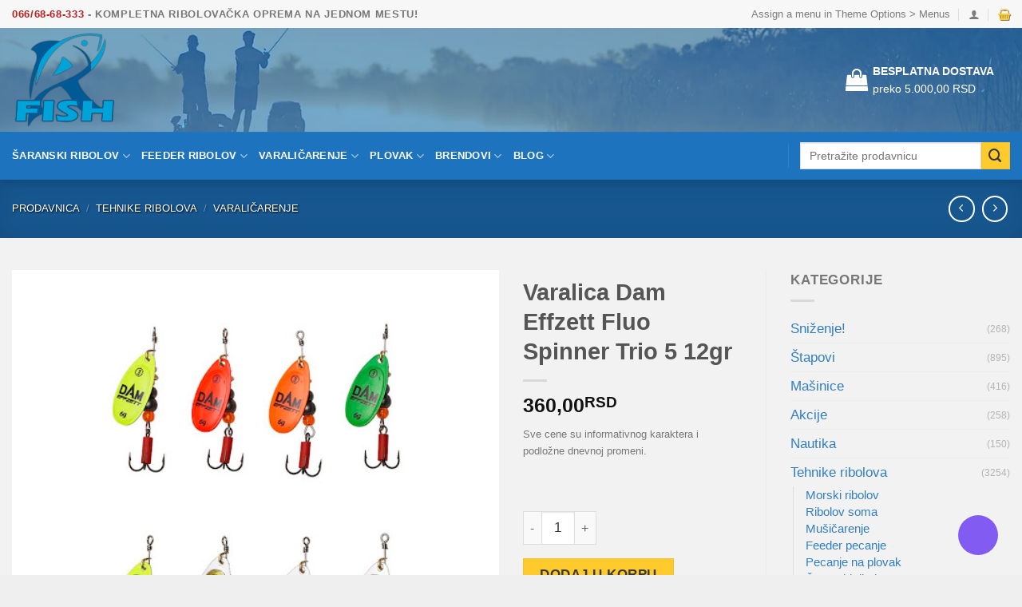

--- FILE ---
content_type: text/html; charset=UTF-8
request_url: https://ribolovackaopremafishr.rs/prodavnica/varalica-dam-effzett-fluo-spinner-trio-5-12gr/
body_size: 37543
content:
<!DOCTYPE html>
<html lang="sr-RS" class="loading-site no-js bg-fill">
<head>
	<meta charset="UTF-8" /><link data-optimized="2" rel="stylesheet" href="https://ribolovackaopremafishr.rs/wp-content/litespeed/css/0631fabe468fee32005e1adae780dafd.css?ver=44aba" />
	<link rel="profile" href="http://gmpg.org/xfn/11" />
	<link rel="pingback" href="https://ribolovackaopremafishr.rs/xmlrpc.php" />

	<!-- Google Analytics Local by Optimisation.io --><script>
            (function(i,s,o,g,r,a,m){i['GoogleAnalyticsObject']=r;i[r]=i[r]||function(){
            (i[r].q=i[r].q||[]).push(arguments)},i[r].l=1*new Date();a=s.createElement(o),
            m=s.getElementsByTagName(o)[0];a.async=1;a.src=g;m.parentNode.insertBefore(a,m)
            })(window,document,'script','https://ribolovackaopremafishr.rs/wp-content/plugins/wp-disable/cache/local-ga.js','ga');ga('create', 'UA-83717513-3', 'auto');ga('set', 'displayFeaturesTask', null);ga('send', 'pageview');</script><script>(function(html){html.className = html.className.replace(/\bno-js\b/,'js')})(document.documentElement);</script>
<meta name='robots' content='index, follow, max-image-preview:large, max-snippet:-1, max-video-preview:-1' />
<meta name="viewport" content="width=device-width, initial-scale=1" />
	<!-- This site is optimized with the Yoast SEO plugin v22.2 - https://yoast.com/wordpress/plugins/seo/ -->
	<title>Varalica Dam Effzett Fluo Spinner Trio 5 12gr - Ribolovačka oprema Fish-R</title>
	<meta name="description" content="Ribolovački pribor i oprema, Smederevo. Sve za pecanje; štapovi za pecanje, mašinice za pecanje, varalice, strune, plovci, udice...Varaličarska, šaranska, plovak i feeder oprema po najnižim cenama. On-line prodavnica opreme za ribolov, sve na jednom mestu" />
	<link rel="canonical" href="https://ribolovackaopremafishr.rs/prodavnica/varalica-dam-effzett-fluo-spinner-trio-5-12gr/" />
	<meta property="og:locale" content="sr_RS" />
	<meta property="og:type" content="article" />
	<meta property="og:title" content="Varalica Dam Effzett Fluo Spinner Trio 5 12gr - Ribolovačka oprema Fish-R" />
	<meta property="og:description" content="Ribolovački pribor i oprema, Smederevo. Sve za pecanje; štapovi za pecanje, mašinice za pecanje, varalice, strune, plovci, udice...Varaličarska, šaranska, plovak i feeder oprema po najnižim cenama. On-line prodavnica opreme za ribolov, sve na jednom mestu" />
	<meta property="og:url" content="https://ribolovackaopremafishr.rs/prodavnica/varalica-dam-effzett-fluo-spinner-trio-5-12gr/" />
	<meta property="og:site_name" content="Ribolovačka oprema Fish-R" />
	<meta property="article:publisher" content="https://www.facebook.com/ribolovackaoprema.fishr" />
	<meta property="og:image" content="https://static.ribolovackaopremafishr.rs/2021/11/dam-fluo-spinner.jpg" />
	<meta property="og:image:width" content="512" />
	<meta property="og:image:height" content="512" />
	<meta property="og:image:type" content="image/jpeg" />
	<meta name="twitter:card" content="summary_large_image" />
	<meta name="twitter:label1" content="Procenjeno vreme čitanja" />
	<meta name="twitter:data1" content="1 minut" />
	<script type="application/ld+json" class="yoast-schema-graph">{"@context":"https://schema.org","@graph":[{"@type":"WebPage","@id":"https://ribolovackaopremafishr.rs/prodavnica/varalica-dam-effzett-fluo-spinner-trio-5-12gr/","url":"https://ribolovackaopremafishr.rs/prodavnica/varalica-dam-effzett-fluo-spinner-trio-5-12gr/","name":"Varalica Dam Effzett Fluo Spinner Trio 5 12gr - Ribolovačka oprema Fish-R","isPartOf":{"@id":"https://ribolovackaopremafishr.rs/#website"},"primaryImageOfPage":{"@id":"https://ribolovackaopremafishr.rs/prodavnica/varalica-dam-effzett-fluo-spinner-trio-5-12gr/#primaryimage"},"image":{"@id":"https://ribolovackaopremafishr.rs/prodavnica/varalica-dam-effzett-fluo-spinner-trio-5-12gr/#primaryimage"},"thumbnailUrl":"https://static.ribolovackaopremafishr.rs/2021/11/dam-fluo-spinner.jpg","datePublished":"2025-10-28T17:43:45+00:00","dateModified":"2025-10-28T17:43:45+00:00","description":"Ribolovački pribor i oprema, Smederevo. Sve za pecanje; štapovi za pecanje, mašinice za pecanje, varalice, strune, plovci, udice...Varaličarska, šaranska, plovak i feeder oprema po najnižim cenama. On-line prodavnica opreme za ribolov, sve na jednom mestu","breadcrumb":{"@id":"https://ribolovackaopremafishr.rs/prodavnica/varalica-dam-effzett-fluo-spinner-trio-5-12gr/#breadcrumb"},"inLanguage":"sr-RS","potentialAction":[{"@type":"ReadAction","target":["https://ribolovackaopremafishr.rs/prodavnica/varalica-dam-effzett-fluo-spinner-trio-5-12gr/"]}]},{"@type":"ImageObject","inLanguage":"sr-RS","@id":"https://ribolovackaopremafishr.rs/prodavnica/varalica-dam-effzett-fluo-spinner-trio-5-12gr/#primaryimage","url":"https://static.ribolovackaopremafishr.rs/2021/11/dam-fluo-spinner.jpg","contentUrl":"https://static.ribolovackaopremafishr.rs/2021/11/dam-fluo-spinner.jpg","width":512,"height":512},{"@type":"BreadcrumbList","@id":"https://ribolovackaopremafishr.rs/prodavnica/varalica-dam-effzett-fluo-spinner-trio-5-12gr/#breadcrumb","itemListElement":[{"@type":"ListItem","position":1,"name":"Home","item":"https://ribolovackaopremafishr.rs/"},{"@type":"ListItem","position":2,"name":"Prodavnica","item":"https://ribolovackaopremafishr.rs/prodavnica/"},{"@type":"ListItem","position":3,"name":"Varalica Dam Effzett Fluo Spinner Trio 5 12gr"}]},{"@type":"WebSite","@id":"https://ribolovackaopremafishr.rs/#website","url":"https://ribolovackaopremafishr.rs/","name":"Ribolovačka oprema Fish-R","description":"","publisher":{"@id":"https://ribolovackaopremafishr.rs/#organization"},"potentialAction":[{"@type":"SearchAction","target":{"@type":"EntryPoint","urlTemplate":"https://ribolovackaopremafishr.rs/?s={search_term_string}"},"query-input":"required name=search_term_string"}],"inLanguage":"sr-RS"},{"@type":"Organization","@id":"https://ribolovackaopremafishr.rs/#organization","name":"Fish-R","url":"https://ribolovackaopremafishr.rs/","logo":{"@type":"ImageObject","inLanguage":"sr-RS","@id":"https://ribolovackaopremafishr.rs/#/schema/logo/image/","url":"https://static.ribolovackaopremafishr.rs/2024/02/FishrLogo.png","contentUrl":"https://static.ribolovackaopremafishr.rs/2024/02/FishrLogo.png","width":256,"height":228,"caption":"Fish-R"},"image":{"@id":"https://ribolovackaopremafishr.rs/#/schema/logo/image/"},"sameAs":["https://www.facebook.com/ribolovackaoprema.fishr","https://www.instagram.com/fishr.rs","https://www.tiktok.com/@srk.jezava"]}]}</script>
	<!-- / Yoast SEO plugin. -->


<link rel='dns-prefetch' href='//stats.wp.com' />
<link rel='dns-prefetch' href='//cdn.jsdelivr.net' />
<link rel='dns-prefetch' href='//fonts.googleapis.com' />
<link rel='prefetch' href='https://ribolovackaopremafishr.rs/wp-content/themes/flatsome/assets/js/flatsome.js?ver=7f37db73450aecec0847' />
<link rel='prefetch' href='https://ribolovackaopremafishr.rs/wp-content/themes/flatsome/assets/js/chunk.slider.js?ver=3.17.0' />
<link rel='prefetch' href='https://ribolovackaopremafishr.rs/wp-content/themes/flatsome/assets/js/chunk.popups.js?ver=3.17.0' />
<link rel='prefetch' href='https://ribolovackaopremafishr.rs/wp-content/themes/flatsome/assets/js/chunk.tooltips.js?ver=3.17.0' />
<link rel='prefetch' href='https://ribolovackaopremafishr.rs/wp-content/themes/flatsome/assets/js/woocommerce.js?ver=1a392523165907adee6a' />
		<!-- This site uses the Google Analytics by MonsterInsights plugin v8.25.0 - Using Analytics tracking - https://www.monsterinsights.com/ -->
							<script src="//www.googletagmanager.com/gtag/js?id=G-1VL7JMD67T"  data-cfasync="false" data-wpfc-render="false" type="text/javascript" async></script>
			<script data-cfasync="false" data-wpfc-render="false" type="text/javascript">
				var mi_version = '8.25.0';
				var mi_track_user = true;
				var mi_no_track_reason = '';
								var MonsterInsightsDefaultLocations = {"page_location":"https:\/\/ribolovackaopremafishr.rs\/prodavnica\/varalica-dam-effzett-fluo-spinner-trio-5-12gr\/"};
				if ( typeof MonsterInsightsPrivacyGuardFilter === 'function' ) {
					var MonsterInsightsLocations = (typeof MonsterInsightsExcludeQuery === 'object') ? MonsterInsightsPrivacyGuardFilter( MonsterInsightsExcludeQuery ) : MonsterInsightsPrivacyGuardFilter( MonsterInsightsDefaultLocations );
				} else {
					var MonsterInsightsLocations = (typeof MonsterInsightsExcludeQuery === 'object') ? MonsterInsightsExcludeQuery : MonsterInsightsDefaultLocations;
				}

								var disableStrs = [
										'ga-disable-G-1VL7JMD67T',
									];

				/* Function to detect opted out users */
				function __gtagTrackerIsOptedOut() {
					for (var index = 0; index < disableStrs.length; index++) {
						if (document.cookie.indexOf(disableStrs[index] + '=true') > -1) {
							return true;
						}
					}

					return false;
				}

				/* Disable tracking if the opt-out cookie exists. */
				if (__gtagTrackerIsOptedOut()) {
					for (var index = 0; index < disableStrs.length; index++) {
						window[disableStrs[index]] = true;
					}
				}

				/* Opt-out function */
				function __gtagTrackerOptout() {
					for (var index = 0; index < disableStrs.length; index++) {
						document.cookie = disableStrs[index] + '=true; expires=Thu, 31 Dec 2099 23:59:59 UTC; path=/';
						window[disableStrs[index]] = true;
					}
				}

				if ('undefined' === typeof gaOptout) {
					function gaOptout() {
						__gtagTrackerOptout();
					}
				}
								window.dataLayer = window.dataLayer || [];

				window.MonsterInsightsDualTracker = {
					helpers: {},
					trackers: {},
				};
				if (mi_track_user) {
					function __gtagDataLayer() {
						dataLayer.push(arguments);
					}

					function __gtagTracker(type, name, parameters) {
						if (!parameters) {
							parameters = {};
						}

						if (parameters.send_to) {
							__gtagDataLayer.apply(null, arguments);
							return;
						}

						if (type === 'event') {
														parameters.send_to = monsterinsights_frontend.v4_id;
							var hookName = name;
							if (typeof parameters['event_category'] !== 'undefined') {
								hookName = parameters['event_category'] + ':' + name;
							}

							if (typeof MonsterInsightsDualTracker.trackers[hookName] !== 'undefined') {
								MonsterInsightsDualTracker.trackers[hookName](parameters);
							} else {
								__gtagDataLayer('event', name, parameters);
							}
							
						} else {
							__gtagDataLayer.apply(null, arguments);
						}
					}

					__gtagTracker('js', new Date());
					__gtagTracker('set', {
						'developer_id.dZGIzZG': true,
											});
					if ( MonsterInsightsLocations.page_location ) {
						__gtagTracker('set', MonsterInsightsLocations);
					}
										__gtagTracker('config', 'G-1VL7JMD67T', {"forceSSL":"true"} );
															window.gtag = __gtagTracker;										(function () {
						/* https://developers.google.com/analytics/devguides/collection/analyticsjs/ */
						/* ga and __gaTracker compatibility shim. */
						var noopfn = function () {
							return null;
						};
						var newtracker = function () {
							return new Tracker();
						};
						var Tracker = function () {
							return null;
						};
						var p = Tracker.prototype;
						p.get = noopfn;
						p.set = noopfn;
						p.send = function () {
							var args = Array.prototype.slice.call(arguments);
							args.unshift('send');
							__gaTracker.apply(null, args);
						};
						var __gaTracker = function () {
							var len = arguments.length;
							if (len === 0) {
								return;
							}
							var f = arguments[len - 1];
							if (typeof f !== 'object' || f === null || typeof f.hitCallback !== 'function') {
								if ('send' === arguments[0]) {
									var hitConverted, hitObject = false, action;
									if ('event' === arguments[1]) {
										if ('undefined' !== typeof arguments[3]) {
											hitObject = {
												'eventAction': arguments[3],
												'eventCategory': arguments[2],
												'eventLabel': arguments[4],
												'value': arguments[5] ? arguments[5] : 1,
											}
										}
									}
									if ('pageview' === arguments[1]) {
										if ('undefined' !== typeof arguments[2]) {
											hitObject = {
												'eventAction': 'page_view',
												'page_path': arguments[2],
											}
										}
									}
									if (typeof arguments[2] === 'object') {
										hitObject = arguments[2];
									}
									if (typeof arguments[5] === 'object') {
										Object.assign(hitObject, arguments[5]);
									}
									if ('undefined' !== typeof arguments[1].hitType) {
										hitObject = arguments[1];
										if ('pageview' === hitObject.hitType) {
											hitObject.eventAction = 'page_view';
										}
									}
									if (hitObject) {
										action = 'timing' === arguments[1].hitType ? 'timing_complete' : hitObject.eventAction;
										hitConverted = mapArgs(hitObject);
										__gtagTracker('event', action, hitConverted);
									}
								}
								return;
							}

							function mapArgs(args) {
								var arg, hit = {};
								var gaMap = {
									'eventCategory': 'event_category',
									'eventAction': 'event_action',
									'eventLabel': 'event_label',
									'eventValue': 'event_value',
									'nonInteraction': 'non_interaction',
									'timingCategory': 'event_category',
									'timingVar': 'name',
									'timingValue': 'value',
									'timingLabel': 'event_label',
									'page': 'page_path',
									'location': 'page_location',
									'title': 'page_title',
									'referrer' : 'page_referrer',
								};
								for (arg in args) {
																		if (!(!args.hasOwnProperty(arg) || !gaMap.hasOwnProperty(arg))) {
										hit[gaMap[arg]] = args[arg];
									} else {
										hit[arg] = args[arg];
									}
								}
								return hit;
							}

							try {
								f.hitCallback();
							} catch (ex) {
							}
						};
						__gaTracker.create = newtracker;
						__gaTracker.getByName = newtracker;
						__gaTracker.getAll = function () {
							return [];
						};
						__gaTracker.remove = noopfn;
						__gaTracker.loaded = true;
						window['__gaTracker'] = __gaTracker;
					})();
									} else {
										console.log("");
					(function () {
						function __gtagTracker() {
							return null;
						}

						window['__gtagTracker'] = __gtagTracker;
						window['gtag'] = __gtagTracker;
					})();
									}
			</script>
				<!-- / Google Analytics by MonsterInsights -->
		

















<script type="text/javascript" src="https://ribolovackaopremafishr.rs/wp-includes/js/jquery/jquery.min.js" id="jquery-core-js"></script>
<script type="text/javascript" id="jquery-js-after">
/* <![CDATA[ */
if (typeof (window.wpfReadyList) == "undefined") {
			var v = jQuery.fn.jquery;
			if (v && parseInt(v) >= 3 && window.self === window.top) {
				var readyList=[];
				window.originalReadyMethod = jQuery.fn.ready;
				jQuery.fn.ready = function(){
					if(arguments.length && arguments.length > 0 && typeof arguments[0] === "function") {
						readyList.push({"c": this, "a": arguments});
					}
					return window.originalReadyMethod.apply( this, arguments );
				};
				window.wpfReadyList = readyList;
			}}
/* ]]> */
</script>
<script type="text/javascript" defer='defer' src="https://ribolovackaopremafishr.rs/wp-includes/js/dist/vendor/wp-polyfill-inert.min.js" id="wp-polyfill-inert-js"></script>
<script type="text/javascript" defer='defer' src="https://ribolovackaopremafishr.rs/wp-includes/js/dist/vendor/regenerator-runtime.min.js" id="regenerator-runtime-js"></script>
<script type="text/javascript" defer='defer' src="https://ribolovackaopremafishr.rs/wp-includes/js/dist/vendor/wp-polyfill.min.js" id="wp-polyfill-js"></script>
<script type="text/javascript" defer='defer' src="https://ribolovackaopremafishr.rs/wp-includes/js/dist/hooks.min.js" id="wp-hooks-js"></script>
<script type="text/javascript" defer='defer' src="https://stats.wp.com/w.js" id="woo-tracks-js"></script>
<script type="text/javascript" defer='defer' src="https://ribolovackaopremafishr.rs/wp-content/plugins/google-analytics-for-wordpress/assets/js/frontend-gtag.min.js" id="monsterinsights-frontend-script-js"></script>
<script data-cfasync="false" data-wpfc-render="false" type="text/javascript" id='monsterinsights-frontend-script-js-extra'>/* <![CDATA[ */
var monsterinsights_frontend = {"js_events_tracking":"true","download_extensions":"doc,pdf,ppt,zip,xls,docx,pptx,xlsx","inbound_paths":"[]","home_url":"https:\/\/ribolovackaopremafishr.rs","hash_tracking":"false","v4_id":"G-1VL7JMD67T"};/* ]]> */
</script>
<script type="text/javascript" id="wc-single-product-js-extra">
/* <![CDATA[ */
var wc_single_product_params = {"i18n_required_rating_text":"Ocenite","review_rating_required":"yes","flexslider":{"rtl":false,"animation":"slide","smoothHeight":true,"directionNav":false,"controlNav":"thumbnails","slideshow":false,"animationSpeed":500,"animationLoop":false,"allowOneSlide":false},"zoom_enabled":"","zoom_options":[],"photoswipe_enabled":"1","photoswipe_options":{"shareEl":false,"closeOnScroll":false,"history":false,"hideAnimationDuration":0,"showAnimationDuration":0},"flexslider_enabled":""};
/* ]]> */
</script>
<script type="text/javascript" defer='defer' src="https://ribolovackaopremafishr.rs/wp-content/plugins/woocommerce/assets/js/frontend/single-product.min.js" id="wc-single-product-js" data-wp-strategy="defer"></script>
<script type="text/javascript" defer='defer' src="https://ribolovackaopremafishr.rs/wp-content/plugins/woocommerce-custom-tabs-pro/js/wct-single-product.js" id="wct-single-product-js"></script>
<script type="text/javascript" defer='defer' src="https://ribolovackaopremafishr.rs/wp-content/plugins/woocommerce/assets/js/jquery-blockui/jquery.blockUI.min.js" id="jquery-blockui-js" data-wp-strategy="defer"></script>
<script type="text/javascript" id="wc-add-to-cart-js-extra">
/* <![CDATA[ */
var wc_add_to_cart_params = {"ajax_url":"\/wp-admin\/admin-ajax.php","wc_ajax_url":"\/?wc-ajax=%%endpoint%%","i18n_view_cart":"Pregled korpe","cart_url":"https:\/\/ribolovackaopremafishr.rs\/korpa\/","is_cart":"","cart_redirect_after_add":"no"};
/* ]]> */
</script>
<script type="text/javascript" defer='defer' src="https://ribolovackaopremafishr.rs/wp-content/plugins/woocommerce/assets/js/frontend/add-to-cart.min.js" id="wc-add-to-cart-js" defer="defer" data-wp-strategy="defer"></script>
<script type="text/javascript" defer='defer' src="https://ribolovackaopremafishr.rs/wp-content/plugins/woocommerce/assets/js/photoswipe/photoswipe.min.js" id="photoswipe-js" defer="defer" data-wp-strategy="defer"></script>
<script type="text/javascript" defer='defer' src="https://ribolovackaopremafishr.rs/wp-content/plugins/woocommerce/assets/js/photoswipe/photoswipe-ui-default.min.js" id="photoswipe-ui-default-js" defer="defer" data-wp-strategy="defer"></script>
<script type="text/javascript" defer='defer' src="https://ribolovackaopremafishr.rs/wp-content/plugins/woocommerce/assets/js/js-cookie/js.cookie.min.js" id="js-cookie-js" data-wp-strategy="defer"></script>
<script type="text/javascript" id="woo-conditional-payments-js-js-extra">
/* <![CDATA[ */
var conditional_payments_settings = {"name_address_fields":[],"debug_mode":""};
/* ]]> */
</script>
<script type="text/javascript" defer='defer' src="https://ribolovackaopremafishr.rs/wp-content/plugins/conditional-payments-for-woocommerce/includes/frontend/../../frontend/js/woo-conditional-payments.js" id="woo-conditional-payments-js-js"></script>
<script type="text/javascript" defer='defer' src="https://ribolovackaopremafishr.rs/wp-content/plugins/woocommerce/assets/js/jquery-cookie/jquery.cookie.min.js" id="jquery-cookie-js" data-wp-strategy="defer"></script>
<script type="text/javascript" defer='defer' src="https://ribolovackaopremafishr.rs/wp-content/plugins/conditional-shipping-for-woocommerce/includes/frontend/../../frontend/js/woo-conditional-shipping.js" id="woo-conditional-shipping-js-js"></script>
<script type="text/javascript" id="wp-disable-css-lazy-load-js-extra">
/* <![CDATA[ */
var WpDisableAsyncLinks = {"wp-disable-font-awesome":"https:\/\/ribolovackaopremafishr.rs\/wp-content\/plugins\/chat-viber\/assets\/css\/fontawesome-all.min.css","wp-disable-google-fonts":"\/\/fonts.googleapis.com\/css?family=PT%20Sans:400,700"};
/* ]]> */
</script>
<script type="text/javascript" defer='defer' src="https://ribolovackaopremafishr.rs/wp-content/plugins/wp-disable/js/css-lazy-load.min.js" id="wp-disable-css-lazy-load-js"></script>
<link rel="alternate" type="application/json+oembed" href="https://ribolovackaopremafishr.rs/wp-json/oembed/1.0/embed?url=https%3A%2F%2Fribolovackaopremafishr.rs%2Fprodavnica%2Fvaralica-dam-effzett-fluo-spinner-trio-5-12gr%2F" />
<link rel="alternate" type="text/xml+oembed" href="https://ribolovackaopremafishr.rs/wp-json/oembed/1.0/embed?url=https%3A%2F%2Fribolovackaopremafishr.rs%2Fprodavnica%2Fvaralica-dam-effzett-fluo-spinner-trio-5-12gr%2F&#038;format=xml" />
	<noscript><style>.woocommerce-product-gallery{ opacity: 1 !important; }</style></noscript>
	<meta name="generator" content="Powered by Slider Revolution 6.5.22 - responsive, Mobile-Friendly Slider Plugin for WordPress with comfortable drag and drop interface." />
<script>function setREVStartSize(e){
			//window.requestAnimationFrame(function() {
				window.RSIW = window.RSIW===undefined ? window.innerWidth : window.RSIW;
				window.RSIH = window.RSIH===undefined ? window.innerHeight : window.RSIH;
				try {
					var pw = document.getElementById(e.c).parentNode.offsetWidth,
						newh;
					pw = pw===0 || isNaN(pw) || (e.l=="fullwidth" || e.layout=="fullwidth") ? window.RSIW : pw;
					e.tabw = e.tabw===undefined ? 0 : parseInt(e.tabw);
					e.thumbw = e.thumbw===undefined ? 0 : parseInt(e.thumbw);
					e.tabh = e.tabh===undefined ? 0 : parseInt(e.tabh);
					e.thumbh = e.thumbh===undefined ? 0 : parseInt(e.thumbh);
					e.tabhide = e.tabhide===undefined ? 0 : parseInt(e.tabhide);
					e.thumbhide = e.thumbhide===undefined ? 0 : parseInt(e.thumbhide);
					e.mh = e.mh===undefined || e.mh=="" || e.mh==="auto" ? 0 : parseInt(e.mh,0);
					if(e.layout==="fullscreen" || e.l==="fullscreen")
						newh = Math.max(e.mh,window.RSIH);
					else{
						e.gw = Array.isArray(e.gw) ? e.gw : [e.gw];
						for (var i in e.rl) if (e.gw[i]===undefined || e.gw[i]===0) e.gw[i] = e.gw[i-1];
						e.gh = e.el===undefined || e.el==="" || (Array.isArray(e.el) && e.el.length==0)? e.gh : e.el;
						e.gh = Array.isArray(e.gh) ? e.gh : [e.gh];
						for (var i in e.rl) if (e.gh[i]===undefined || e.gh[i]===0) e.gh[i] = e.gh[i-1];
											
						var nl = new Array(e.rl.length),
							ix = 0,
							sl;
						e.tabw = e.tabhide>=pw ? 0 : e.tabw;
						e.thumbw = e.thumbhide>=pw ? 0 : e.thumbw;
						e.tabh = e.tabhide>=pw ? 0 : e.tabh;
						e.thumbh = e.thumbhide>=pw ? 0 : e.thumbh;
						for (var i in e.rl) nl[i] = e.rl[i]<window.RSIW ? 0 : e.rl[i];
						sl = nl[0];
						for (var i in nl) if (sl>nl[i] && nl[i]>0) { sl = nl[i]; ix=i;}
						var m = pw>(e.gw[ix]+e.tabw+e.thumbw) ? 1 : (pw-(e.tabw+e.thumbw)) / (e.gw[ix]);
						newh =  (e.gh[ix] * m) + (e.tabh + e.thumbh);
					}
					var el = document.getElementById(e.c);
					if (el!==null && el) el.style.height = newh+"px";
					el = document.getElementById(e.c+"_wrapper");
					if (el!==null && el) {
						el.style.height = newh+"px";
						el.style.display = "block";
					}
				} catch(e){
					console.log("Failure at Presize of Slider:" + e)
				}
			//});
		  };</script>
<style id="kirki-inline-styles"></style></head>

<body class="product-template-default single single-product postid-29571 theme-flatsome woocommerce woocommerce-page woocommerce-no-js full-width header-shadow bg-fill lightbox nav-dropdown-has-arrow nav-dropdown-has-shadow nav-dropdown-has-border">


<a class="skip-link screen-reader-text" href="#main">Skip to content</a>

<div id="wrapper">

	
	<header id="header" class="header has-sticky sticky-fade">
		<div class="header-wrapper">
			<div id="top-bar" class="header-top ">
    <div class="flex-row container">
      <div class="flex-col hide-for-medium flex-left">
          <ul class="nav nav-left medium-nav-center nav-small  nav-divided">
              <li class="html custom html_topbar_left"><strong class="uppercase"> <a href="tel:+38166-68-68-333" style="color:#bc1e1e">066/68-68-333</a> - KOMPLETNA RIBOLOVAČKA OPREMA NA JEDNOM MESTU!</strong></li>          </ul>
      </div>

      <div class="flex-col hide-for-medium flex-center">
          <ul class="nav nav-center nav-small  nav-divided">
                        </ul>
      </div>

      <div class="flex-col hide-for-medium flex-right">
         <ul class="nav top-bar-nav nav-right nav-small  nav-divided">
              <li><a href="https://ribolovackaopremafishr.rs/wp-admin/customize.php?url=https://ribolovackaopremafishr.rs/prodavnica/varalica-dam-effzett-fluo-spinner-trio-5-12gr/&autofocus%5Bsection%5D=menu_locations">Assign a menu in Theme Options > Menus</a></li><li class="account-item has-icon
    "
>

<a href="https://ribolovackaopremafishr.rs/my-account/"
    class="nav-top-link nav-top-not-logged-in is-small"
    data-open="#login-form-popup"  >
  <i class="icon-user" ></i>
</a>



</li>
<li class="cart-item has-icon has-dropdown">

<a href="https://ribolovackaopremafishr.rs/korpa/" title="Korpa" class="header-cart-link is-small">



    <i class="icon-shopping-basket"
    data-icon-label="0">
  </i>
  </a>

 <ul class="nav-dropdown nav-dropdown-simple">
    <li class="html widget_shopping_cart">
      <div class="widget_shopping_cart_content">
        

	<p class="woocommerce-mini-cart__empty-message">Nema proizvoda u korpi.</p>


      </div>
    </li>
     </ul>

</li>
          </ul>
      </div>

            <div class="flex-col show-for-medium flex-grow">
          <ul class="nav nav-center nav-small mobile-nav  nav-divided">
              <li class="html custom html_topbar_left"><strong class="uppercase"> <a href="tel:+38166-68-68-333" style="color:#bc1e1e">066/68-68-333</a> - KOMPLETNA RIBOLOVAČKA OPREMA NA JEDNOM MESTU!</strong></li>          </ul>
      </div>
      
    </div>
</div>
<div id="masthead" class="header-main hide-for-sticky has-sticky-logo">
      <div class="header-inner flex-row container logo-left medium-logo-center" role="navigation">

          <!-- Logo -->
          <div id="logo" class="flex-col logo">
            
<!-- Header logo -->
<a href="https://ribolovackaopremafishr.rs/" title="Ribolovačka oprema Fish-R" rel="home">
		<img width="200" height="130" src="https://ribolovackaopremafishr.rs/wp-content/uploads/2023/01/logo.png" class="header-logo-sticky" alt="Ribolovačka oprema Fish-R"/><img width="512" height="455" src="https://static.ribolovackaopremafishr.rs/2023/12/fishr-logo.png" class="header_logo header-logo" alt="Ribolovačka oprema Fish-R"/><img  width="512" height="455" src="https://static.ribolovackaopremafishr.rs/2023/12/fishr-logo.png" class="header-logo-dark" alt="Ribolovačka oprema Fish-R"/></a>
<p class="logo-tagline"></p>          </div>

          <!-- Mobile Left Elements -->
          <div class="flex-col show-for-medium flex-left">
            <ul class="mobile-nav nav nav-left ">
              <li class="nav-icon has-icon">
  		<a href="#" data-open="#main-menu" data-pos="left" data-bg="main-menu-overlay" data-color="" class="is-small" aria-label="Menu" aria-controls="main-menu" aria-expanded="false">

		  <i class="icon-menu" ></i>
		  <span class="menu-title uppercase hide-for-small">Menu</span>		</a>
	</li>
<li class="header-search header-search-lightbox has-icon">
			<a href="#search-lightbox" aria-label="Pretraži" data-open="#search-lightbox" data-focus="input.search-field"
		class="is-small">
		<i class="icon-search" style="font-size:16px;" ></i></a>
		
	<div id="search-lightbox" class="mfp-hide dark text-center">
		<div class="searchform-wrapper ux-search-box relative is-large"><form role="search" method="get" class="searchform" action="https://ribolovackaopremafishr.rs/">
	<div class="flex-row relative">
						<div class="flex-col flex-grow">
			<label class="screen-reader-text" for="woocommerce-product-search-field-0">Pretraga za:</label>
			<input type="search" id="woocommerce-product-search-field-0" class="search-field mb-0" placeholder="Pretražite prodavnicu" value="" name="s" />
			<input type="hidden" name="post_type" value="product" />
					</div>
		<div class="flex-col">
			<button type="submit" value="Претражи" class="ux-search-submit submit-button secondary button  icon mb-0" aria-label="Submit">
				<i class="icon-search" ></i>			</button>
		</div>
	</div>
	<div class="live-search-results text-left z-top"></div>
</form>
</div>	</div>
</li>
            </ul>
          </div>

          <!-- Left Elements -->
          <div class="flex-col hide-for-medium flex-left
            flex-grow">
            <ul class="header-nav header-nav-main nav nav-left  nav-pills nav-uppercase" >
                          </ul>
          </div>

          <!-- Right Elements -->
          <div class="flex-col hide-for-medium flex-right">
            <ul class="header-nav header-nav-main nav nav-right  nav-pills nav-uppercase">
              <li class="html custom html_nav_position_text"><div style="color:white !important;display: flex;align-items: center;margin-right: 20px;">
    <i class="icon-shopping-bag" style="font-size: 2em !important;margin-right: 5px;"></i>
    <div>
        <span class="title"><a style="color:white !important; font-weight: bold;" href="/nacin-isporuke" target="_self" title="Besplatna dostava">BESPLATNA DOSTAVA</a></span>
<br>
        <span class="description">preko 5.000,00 RSD</span>
    </div>
</div></li>            </ul>
          </div>

          <!-- Mobile Right Elements -->
          <div class="flex-col show-for-medium flex-right">
            <ul class="mobile-nav nav nav-right ">
              <li class="account-item has-icon">
	<a href="https://ribolovackaopremafishr.rs/my-account/"
	class="account-link-mobile is-small" title="Moj nalog">
	  <i class="icon-user" ></i>	</a>
</li>
<li class="cart-item has-icon">

      <a href="https://ribolovackaopremafishr.rs/korpa/" class="header-cart-link off-canvas-toggle nav-top-link is-small" data-open="#cart-popup" data-class="off-canvas-cart" title="Korpa" data-pos="right">
  
    <i class="icon-shopping-basket"
    data-icon-label="0">
  </i>
  </a>


  <!-- Cart Sidebar Popup -->
  <div id="cart-popup" class="mfp-hide widget_shopping_cart">
  <div class="cart-popup-inner inner-padding">
      <div class="cart-popup-title text-center">
          <h4 class="uppercase">Korpa</h4>
          <div class="is-divider"></div>
      </div>
      <div class="widget_shopping_cart_content">
          

	<p class="woocommerce-mini-cart__empty-message">Nema proizvoda u korpi.</p>


      </div>
             <div class="cart-sidebar-content relative"></div>  </div>
  </div>

</li>
            </ul>
          </div>

      </div>

            <div class="container"><div class="top-divider full-width"></div></div>
      </div>
<div id="wide-nav" class="header-bottom wide-nav nav-dark">
    <div class="flex-row container">

                        <div class="flex-col hide-for-medium flex-left">
                <ul class="nav header-nav header-bottom-nav nav-left  nav-uppercase">
                    <li id="menu-item-4128" class="menu-item menu-item-type-taxonomy menu-item-object-product_cat menu-item-has-children menu-item-4128 menu-item-design-default has-dropdown"><a href="https://ribolovackaopremafishr.rs/kategorija/tehnike-ribolova/saranski-ribolov/" class="nav-top-link" aria-expanded="false" aria-haspopup="menu">Šaranski ribolov<i class="icon-angle-down" ></i></a>
<ul class="sub-menu nav-dropdown nav-dropdown-simple">
	<li id="menu-item-841" class="menu-item menu-item-type-custom menu-item-object-custom menu-item-has-children menu-item-841 nav-dropdown-col"><a href="/kategorija/stapovi/saranski/">Štapovi</a>
	<ul class="sub-menu nav-column nav-dropdown-simple">
		<li id="menu-item-44575" class="menu-item menu-item-type-post_type menu-item-object-page menu-item-44575"><a href="https://ribolovackaopremafishr.rs/prologic-saranski-stapovi/">Prologic šaranski štapovi</a></li>
		<li id="menu-item-44574" class="menu-item menu-item-type-post_type menu-item-object-page menu-item-44574"><a href="https://ribolovackaopremafishr.rs/okuma-saranski-stapovi/">Okuma šaranski štapovi</a></li>
		<li id="menu-item-44573" class="menu-item menu-item-type-taxonomy menu-item-object-product_cat menu-item-44573"><a href="https://ribolovackaopremafishr.rs/kategorija/stapovi/saranski/">Svi šaranski štapovi</a></li>
	</ul>
</li>
	<li id="menu-item-981" class="menu-item menu-item-type-custom menu-item-object-custom menu-item-has-children menu-item-981 nav-dropdown-col"><a href="/kategorija/masinice">Mašinice</a>
	<ul class="sub-menu nav-column nav-dropdown-simple">
		<li id="menu-item-44578" class="menu-item menu-item-type-post_type menu-item-object-page menu-item-44578"><a href="https://ribolovackaopremafishr.rs/masinice-srandzije-baitrunner/">Baitrunner mašinice</a></li>
		<li id="menu-item-44577" class="menu-item menu-item-type-post_type menu-item-object-page menu-item-44577"><a href="https://ribolovackaopremafishr.rs/long-cast-masinice/">Long cast mašinice</a></li>
	</ul>
</li>
	<li id="menu-item-6088" class="menu-item menu-item-type-custom menu-item-object-custom menu-item-has-children menu-item-6088 nav-dropdown-col"><a href="/kategorija/udice/carp-saranske-udice">Udice</a>
	<ul class="sub-menu nav-column nav-dropdown-simple">
		<li id="menu-item-44579" class="menu-item menu-item-type-taxonomy menu-item-object-product_cat menu-item-44579"><a href="https://ribolovackaopremafishr.rs/kategorija/udice/carp-saranske-udice/">Carp (šaranske) udice</a></li>
	</ul>
</li>
	<li id="menu-item-842" class="menu-item menu-item-type-custom menu-item-object-custom menu-item-has-children menu-item-842 nav-dropdown-col"><a href="#">Dodatna oprema</a>
	<ul class="sub-menu nav-column nav-dropdown-simple">
		<li id="menu-item-6090" class="menu-item menu-item-type-taxonomy menu-item-object-product_cat menu-item-6090"><a href="https://ribolovackaopremafishr.rs/kategorija/pribor/saranski-pribor/elektronski-indikatori-trzanja/">Elektronski indikatori trzanja</a></li>
		<li id="menu-item-6092" class="menu-item menu-item-type-taxonomy menu-item-object-product_cat menu-item-6092"><a href="https://ribolovackaopremafishr.rs/kategorija/pribor/saranski-pribor/saranske-prostirke/">Šaranske prostirke</a></li>
		<li id="menu-item-6094" class="menu-item menu-item-type-taxonomy menu-item-object-product_cat menu-item-6094"><a href="https://ribolovackaopremafishr.rs/kategorija/pribor/saranski-pribor/swingeri/">Swingeri</a></li>
	</ul>
</li>
</ul>
</li>
<li id="menu-item-3013" class="menu-item menu-item-type-custom menu-item-object-custom menu-item-has-children menu-item-3013 menu-item-design-default has-dropdown"><a href="#" class="nav-top-link" aria-expanded="false" aria-haspopup="menu">Feeder ribolov<i class="icon-angle-down" ></i></a>
<ul class="sub-menu nav-dropdown nav-dropdown-simple">
	<li id="menu-item-3017" class="menu-item menu-item-type-custom menu-item-object-custom menu-item-has-children menu-item-3017 nav-dropdown-col"><a href="#">Štapovi</a>
	<ul class="sub-menu nav-column nav-dropdown-simple">
		<li id="menu-item-6448" class="menu-item menu-item-type-post_type menu-item-object-page menu-item-6448"><a href="https://ribolovackaopremafishr.rs/spro-feeder-stapovi/">Spro feeder štapovi</a></li>
		<li id="menu-item-6459" class="menu-item menu-item-type-post_type menu-item-object-page menu-item-6459"><a href="https://ribolovackaopremafishr.rs/tubertini-feeder-stapovi/">Tubertini feeder štapovi</a></li>
		<li id="menu-item-6469" class="menu-item menu-item-type-post_type menu-item-object-page menu-item-6469"><a href="https://ribolovackaopremafishr.rs/okuma-feeder-stapovi/">Okuma feeder štapovi</a></li>
		<li id="menu-item-6471" class="menu-item menu-item-type-taxonomy menu-item-object-product_cat menu-item-6471"><a href="https://ribolovackaopremafishr.rs/kategorija/stapovi/feeder-stapovi/">Svi feeder štapovi</a></li>
	</ul>
</li>
	<li id="menu-item-3019" class="menu-item menu-item-type-custom menu-item-object-custom menu-item-has-children menu-item-3019 nav-dropdown-col"><a href="#">Dodatna oprema</a>
	<ul class="sub-menu nav-column nav-dropdown-simple">
		<li id="menu-item-6199" class="menu-item menu-item-type-taxonomy menu-item-object-product_cat menu-item-6199"><a href="https://ribolovackaopremafishr.rs/kategorija/pribor/feeder-pribor/feeder-drzaci/">Feeder držači</a></li>
		<li id="menu-item-6201" class="menu-item menu-item-type-taxonomy menu-item-object-product_cat menu-item-6201"><a href="https://ribolovackaopremafishr.rs/kategorija/pribor/feeder-pribor/hranilice/">Hranilice</a></li>
		<li id="menu-item-6202" class="menu-item menu-item-type-taxonomy menu-item-object-product_cat menu-item-6202"><a href="https://ribolovackaopremafishr.rs/kategorija/pribor/feeder-pribor/ostalo-za-feeder/">Ostalo za feeder</a></li>
	</ul>
</li>
	<li id="menu-item-6485" class="menu-item menu-item-type-custom menu-item-object-custom menu-item-6485"><a href="/kategorija/mamci/">Mamci</a></li>
</ul>
</li>
<li id="menu-item-3014" class="menu-item menu-item-type-custom menu-item-object-custom menu-item-has-children menu-item-3014 menu-item-design-default has-dropdown"><a href="#" class="nav-top-link" aria-expanded="false" aria-haspopup="menu">Varaličarenje<i class="icon-angle-down" ></i></a>
<ul class="sub-menu nav-dropdown nav-dropdown-simple">
	<li id="menu-item-964" class="menu-item menu-item-type-custom menu-item-object-custom menu-item-has-children menu-item-964 nav-dropdown-col"><a href="#">Štapovi</a>
	<ul class="sub-menu nav-column nav-dropdown-simple">
		<li id="menu-item-6496" class="menu-item menu-item-type-post_type menu-item-object-page menu-item-6496"><a href="https://ribolovackaopremafishr.rs/spro-varalicarski-stapovi/">Spro varaličarski štapovi</a></li>
		<li id="menu-item-6497" class="menu-item menu-item-type-post_type menu-item-object-page menu-item-6497"><a href="https://ribolovackaopremafishr.rs/xzoga-varalicarski-stapovi/">Xzoga varaličarski štapovi</a></li>
		<li id="menu-item-6510" class="menu-item menu-item-type-post_type menu-item-object-page menu-item-6510"><a href="https://ribolovackaopremafishr.rs/ron-thompson-varalicarski-stapovi/">Ron Thompson varaličarski štapovi</a></li>
		<li id="menu-item-6511" class="menu-item menu-item-type-post_type menu-item-object-page menu-item-6511"><a href="https://ribolovackaopremafishr.rs/sportex-varalicarski-stapovi/">Sportex varaličarski štapovi</a></li>
		<li id="menu-item-6521" class="menu-item menu-item-type-post_type menu-item-object-page menu-item-6521"><a href="https://ribolovackaopremafishr.rs/gamakatsu-varalicarski-stapovi/">Gamakatsu varaličarski štapovi</a></li>
		<li id="menu-item-6565" class="menu-item menu-item-type-post_type menu-item-object-page menu-item-6565"><a href="https://ribolovackaopremafishr.rs/savage-gear-varalicarski-stapovi/">Savage Gear varaličarski štapovi</a></li>
		<li id="menu-item-6576" class="menu-item menu-item-type-post_type menu-item-object-page menu-item-6576"><a href="https://ribolovackaopremafishr.rs/tubertini-varalicarski-stapovi/">Tubertini varaličarski štapovi</a></li>
		<li id="menu-item-6586" class="menu-item menu-item-type-post_type menu-item-object-page menu-item-6586"><a href="https://ribolovackaopremafishr.rs/silstar-varalicarski-stapovi/">Silstar varaličarski štapovi</a></li>
		<li id="menu-item-6633" class="menu-item menu-item-type-taxonomy menu-item-object-product_cat menu-item-6633"><a href="https://ribolovackaopremafishr.rs/kategorija/stapovi/varalicarski-stapovi/">Svi varaličarski štapovi</a></li>
	</ul>
</li>
	<li id="menu-item-966" class="menu-item menu-item-type-custom menu-item-object-custom menu-item-has-children menu-item-966 nav-dropdown-col"><a href="#">Pribor</a>
	<ul class="sub-menu nav-column nav-dropdown-simple">
		<li id="menu-item-6206" class="menu-item menu-item-type-taxonomy menu-item-object-product_cat menu-item-6206"><a href="https://ribolovackaopremafishr.rs/kategorija/pribor/varalicarski-pribor/kuke-i-otvaraci-usta/">Kuke i otvarači usta</a></li>
		<li id="menu-item-6207" class="menu-item menu-item-type-taxonomy menu-item-object-product_cat menu-item-6207"><a href="https://ribolovackaopremafishr.rs/kategorija/pribor/varalicarski-pribor/sajle/">Sajle</a></li>
		<li id="menu-item-6208" class="menu-item menu-item-type-taxonomy menu-item-object-product_cat menu-item-6208"><a href="https://ribolovackaopremafishr.rs/kategorija/pribor/varalicarski-pribor/stringeri/">Stringeri</a></li>
	</ul>
</li>
	<li id="menu-item-6222" class="menu-item menu-item-type-custom menu-item-object-custom menu-item-has-children menu-item-6222 nav-dropdown-col"><a href="#">Twisteri, Shedovi</a>
	<ul class="sub-menu nav-column nav-dropdown-simple">
		<li id="menu-item-6218" class="menu-item menu-item-type-taxonomy menu-item-object-product_cat menu-item-6218"><a href="https://ribolovackaopremafishr.rs/kategorija/varalice/twisteri/">Twisteri</a></li>
		<li id="menu-item-6215" class="menu-item menu-item-type-taxonomy menu-item-object-product_cat menu-item-6215"><a href="https://ribolovackaopremafishr.rs/kategorija/varalice/shedovi/">Shedovi</a></li>
	</ul>
</li>
	<li id="menu-item-965" class="menu-item menu-item-type-custom menu-item-object-custom menu-item-has-children menu-item-965 nav-dropdown-col"><a href="#">Varalice, vobleri</a>
	<ul class="sub-menu nav-column nav-dropdown-simple">
		<li id="menu-item-6209" class="menu-item menu-item-type-taxonomy menu-item-object-product_cat menu-item-6209"><a href="https://ribolovackaopremafishr.rs/kategorija/varalice/dzerkovi/">Džerkovi</a></li>
		<li id="menu-item-6210" class="menu-item menu-item-type-taxonomy menu-item-object-product_cat menu-item-6210"><a href="https://ribolovackaopremafishr.rs/kategorija/varalice/glavinjare/">Glavinjare</a></li>
		<li id="menu-item-6212" class="menu-item menu-item-type-taxonomy menu-item-object-product_cat current-product-ancestor menu-item-6212"><a href="https://ribolovackaopremafishr.rs/kategorija/varalice/metalne-varalice/">Metalne varalice</a></li>
		<li id="menu-item-6214" class="menu-item menu-item-type-taxonomy menu-item-object-product_cat menu-item-6214"><a href="https://ribolovackaopremafishr.rs/kategorija/varalice/povrsinske-varalice/">Površinske varalice</a></li>
		<li id="menu-item-6216" class="menu-item menu-item-type-taxonomy menu-item-object-product_cat menu-item-6216"><a href="https://ribolovackaopremafishr.rs/kategorija/varalice/specijalne-varalice/">Specijalne varalice</a></li>
		<li id="menu-item-6219" class="menu-item menu-item-type-taxonomy menu-item-object-product_cat menu-item-6219"><a href="https://ribolovackaopremafishr.rs/kategorija/varalice/vobleri/">Vobleri</a></li>
	</ul>
</li>
</ul>
</li>
<li id="menu-item-3015" class="menu-item menu-item-type-custom menu-item-object-custom menu-item-has-children menu-item-3015 menu-item-design-default has-dropdown"><a href="#" class="nav-top-link" aria-expanded="false" aria-haspopup="menu">Plovak<i class="icon-angle-down" ></i></a>
<ul class="sub-menu nav-dropdown nav-dropdown-simple">
	<li id="menu-item-6226" class="menu-item menu-item-type-custom menu-item-object-custom menu-item-has-children menu-item-6226 nav-dropdown-col"><a href="#">Štapovi</a>
	<ul class="sub-menu nav-column nav-dropdown-simple">
		<li id="menu-item-6223" class="menu-item menu-item-type-taxonomy menu-item-object-product_cat menu-item-6223"><a href="https://ribolovackaopremafishr.rs/kategorija/stapovi/bolonjez-stapovi/">Bolonjez štapovi</a></li>
		<li id="menu-item-6224" class="menu-item menu-item-type-taxonomy menu-item-object-product_cat menu-item-6224"><a href="https://ribolovackaopremafishr.rs/kategorija/stapovi/mec-stapovi/">Meč štapovi</a></li>
		<li id="menu-item-6225" class="menu-item menu-item-type-taxonomy menu-item-object-product_cat menu-item-6225"><a href="https://ribolovackaopremafishr.rs/kategorija/stapovi/takmicarski-stapovi/">Takmičarski štapovi</a></li>
	</ul>
</li>
	<li id="menu-item-6227" class="menu-item menu-item-type-custom menu-item-object-custom menu-item-has-children menu-item-6227 nav-dropdown-col"><a href="#">Oprema</a>
	<ul class="sub-menu nav-column nav-dropdown-simple">
		<li id="menu-item-6231" class="menu-item menu-item-type-taxonomy menu-item-object-product_cat menu-item-6231"><a href="https://ribolovackaopremafishr.rs/kategorija/ribolovacka-oprema/stolice-i-kreveti/stek-stolice-i-oprema/">Štek stolice i oprema</a></li>
		<li id="menu-item-6232" class="menu-item menu-item-type-taxonomy menu-item-object-product_cat menu-item-6232"><a href="https://ribolovackaopremafishr.rs/kategorija/pribor/stek-pribor-oprema/">Štek &#8211; pribor oprema</a></li>
		<li id="menu-item-6233" class="menu-item menu-item-type-taxonomy menu-item-object-product_cat menu-item-6233"><a href="https://ribolovackaopremafishr.rs/kategorija/ribolovacka-oprema/kutije-i-kante/kutije/">Kutije</a></li>
		<li id="menu-item-6234" class="menu-item menu-item-type-taxonomy menu-item-object-product_cat menu-item-6234"><a href="https://ribolovackaopremafishr.rs/kategorija/pribor/sitni-pribor/">Sitni pribor</a></li>
		<li id="menu-item-6236" class="menu-item menu-item-type-taxonomy menu-item-object-product_cat menu-item-6236"><a href="https://ribolovackaopremafishr.rs/kategorija/plovak/sacme-i-still-olovo/">Sačme i still olovo</a></li>
	</ul>
</li>
	<li id="menu-item-6228" class="menu-item menu-item-type-custom menu-item-object-custom menu-item-has-children menu-item-6228 nav-dropdown-col"><a href="#">Plovci</a>
	<ul class="sub-menu nav-column nav-dropdown-simple">
		<li id="menu-item-6229" class="menu-item menu-item-type-taxonomy menu-item-object-product_cat menu-item-6229"><a href="https://ribolovackaopremafishr.rs/kategorija/plovak/plovci/">Plovci</a></li>
		<li id="menu-item-6230" class="menu-item menu-item-type-taxonomy menu-item-object-product_cat menu-item-6230"><a href="https://ribolovackaopremafishr.rs/kategorija/plovak/wagler-plovci/">Wagler plovci</a></li>
	</ul>
</li>
</ul>
</li>
<li id="menu-item-44866" class="menu-item menu-item-type-custom menu-item-object-custom menu-item-44866 menu-item-design-default menu-item-has-block has-dropdown"><a href="/kategorija/brend" class="nav-top-link" aria-expanded="false" aria-haspopup="menu">Brendovi<i class="icon-angle-down" ></i></a><div class="sub-menu nav-dropdown"><ul id="fishr-brand-menu" class="sub-menu nav-dropdown-simple" style="width: 910px;"><li id="menu-item-5488454" class="menu-item menu-item-type-taxonomy menu-item-object-product_cat menu-item-has-children menu-item-5488454 nav-dropdown-col"><ul class="sub-menu nav-column nav-dropdown-simple" style="padding: 5px;"><li id = "menu-item-2117" class="menu-item menu-item-type-taxonomy menu-item-object-product_cat menu-item-2117" style="display: inline-block; column-width: 180px;">
                    <a href = "/kategorija/allfornautic" >AllForNautic</a>
                </li><li id = "menu-item-2170" class="menu-item menu-item-type-taxonomy menu-item-object-product_cat menu-item-2170" style="display: inline-block; column-width: 180px;">
                    <a href = "/kategorija/berkley" >Berkley</a>
                </li><li id = "menu-item-788" class="menu-item menu-item-type-taxonomy menu-item-object-product_cat menu-item-788" style="display: inline-block; column-width: 180px;">
                    <a href = "/kategorija/bkk" >BKK</a>
                </li><li id = "menu-item-779" class="menu-item menu-item-type-taxonomy menu-item-object-product_cat menu-item-779" style="display: inline-block; column-width: 180px;">
                    <a href = "/kategorija/black-cat" >Black Cat</a>
                </li><li id = "menu-item-2480" class="menu-item menu-item-type-taxonomy menu-item-object-product_cat menu-item-2480" style="display: inline-block; column-width: 180px;">
                    <a href = "/kategorija/blue-star" >Blue Star</a>
                </li><li id = "menu-item-1224" class="menu-item menu-item-type-taxonomy menu-item-object-product_cat menu-item-1224" style="display: inline-block; column-width: 180px;">
                    <a href = "/kategorija/brain" >Brain</a>
                </li><li id = "menu-item-756" class="menu-item menu-item-type-taxonomy menu-item-object-product_cat menu-item-756" style="display: inline-block; column-width: 180px;">
                    <a href = "/kategorija/browning" >Browning</a>
                </li><li id = "menu-item-754" class="menu-item menu-item-type-taxonomy menu-item-object-product_cat menu-item-754" style="display: inline-block; column-width: 180px;">
                    <a href = "/kategorija/c-line-brend" >C-Line</a>
                </li><li id = "menu-item-769" class="menu-item menu-item-type-taxonomy menu-item-object-product_cat menu-item-769" style="display: inline-block; column-width: 180px;">
                    <a href = "/kategorija/calypso" >Calypso</a>
                </li><li id = "menu-item-1082" class="menu-item menu-item-type-taxonomy menu-item-object-product_cat menu-item-1082" style="display: inline-block; column-width: 180px;">
                    <a href = "/kategorija/carp-pro" >Carp Pro</a>
                </li><li id = "menu-item-1083" class="menu-item menu-item-type-taxonomy menu-item-object-product_cat menu-item-1083" style="display: inline-block; column-width: 180px;">
                    <a href = "/kategorija/carpologija" >Carpologija</a>
                </li><li id = "menu-item-814" class="menu-item menu-item-type-taxonomy menu-item-object-product_cat menu-item-814" style="display: inline-block; column-width: 180px;">
                    <a href = "/kategorija/catgear" >Catgear</a>
                </li><li id = "menu-item-1024" class="menu-item menu-item-type-taxonomy menu-item-object-product_cat menu-item-1024" style="display: inline-block; column-width: 180px;">
                    <a href = "/kategorija/champion-feed" >Champion Feed</a>
                </li><li id = "menu-item-645" class="menu-item menu-item-type-taxonomy menu-item-object-product_cat menu-item-645" style="display: inline-block; column-width: 180px;">
                    <a href = "/kategorija/climax" >Climax</a>
                </li><li id = "menu-item-632" class="menu-item menu-item-type-taxonomy menu-item-object-product_cat menu-item-632" style="display: inline-block; column-width: 180px;">
                    <a href = "/kategorija/colmic" >Colmic</a>
                </li><li id = "menu-item-781" class="menu-item menu-item-type-taxonomy menu-item-object-product_cat menu-item-781" style="display: inline-block; column-width: 180px;">
                    <a href = "/kategorija/cralusso-brend" >Cralusso</a>
                </li><li id = "menu-item-830" class="menu-item menu-item-type-taxonomy menu-item-object-product_cat menu-item-830" style="display: inline-block; column-width: 180px;">
                    <a href = "/kategorija/crazy-fish" >Crazy Fish</a>
                </li><li id = "menu-item-800" class="menu-item menu-item-type-taxonomy menu-item-object-product_cat menu-item-800" style="display: inline-block; column-width: 180px;">
                    <a href = "/kategorija/cukk" >Cukk</a>
                </li><li id = "menu-item-605" class="menu-item menu-item-type-taxonomy menu-item-object-product_cat menu-item-605" style="display: inline-block; column-width: 180px;">
                    <a href = "/kategorija/daiwa-brend" >Daiwa</a>
                </li><li id = "menu-item-757" class="menu-item menu-item-type-taxonomy menu-item-object-product_cat menu-item-757" style="display: inline-block; column-width: 180px;">
                    <a href = "/kategorija/dam" >DAM</a>
                </li><li id = "menu-item-2784" class="menu-item menu-item-type-taxonomy menu-item-object-product_cat menu-item-2784" style="display: inline-block; column-width: 180px;">
                    <a href = "/kategorija/defected-fishing" >Defected Fishing</a>
                </li><li id = "menu-item-792" class="menu-item menu-item-type-taxonomy menu-item-object-product_cat menu-item-792" style="display: inline-block; column-width: 180px;">
                    <a href = "/kategorija/dry-walker" >Dry Walker</a>
                </li><li id = "menu-item-2739" class="menu-item menu-item-type-taxonomy menu-item-object-product_cat menu-item-2739" style="display: inline-block; column-width: 180px;">
                    <a href = "/kategorija/duo" >DUO</a>
                </li><li id = "menu-item-802" class="menu-item menu-item-type-taxonomy menu-item-object-product_cat menu-item-802" style="display: inline-block; column-width: 180px;">
                    <a href = "/kategorija/elpi" >Elpi</a>
                </li><li id = "menu-item-550" class="menu-item menu-item-type-taxonomy menu-item-object-product_cat menu-item-550" style="display: inline-block; column-width: 180px;">
                    <a href = "/kategorija/enter" >Enter</a>
                </li><li id = "menu-item-633" class="menu-item menu-item-type-taxonomy menu-item-object-product_cat menu-item-633" style="display: inline-block; column-width: 180px;">
                    <a href = "/kategorija/extra-carp" >Extra Carp</a>
                </li><li id = "menu-item-639" class="menu-item menu-item-type-taxonomy menu-item-object-product_cat menu-item-639" style="display: inline-block; column-width: 180px;">
                    <a href = "/kategorija/falcon" >Falcon</a>
                </li><li id = "menu-item-809" class="menu-item menu-item-type-taxonomy menu-item-object-product_cat menu-item-809" style="display: inline-block; column-width: 180px;">
                    <a href = "/kategorija/fasten" >FASTen</a>
                </li><li id = "menu-item-827" class="menu-item menu-item-type-taxonomy menu-item-object-product_cat menu-item-827" style="display: inline-block; column-width: 180px;">
                    <a href = "/kategorija/favorit" >Favorite</a>
                </li><li id = "menu-item-778" class="menu-item menu-item-type-taxonomy menu-item-object-product_cat menu-item-778" style="display: inline-block; column-width: 180px;">
                    <a href = "/kategorija/fil-fishing" >Fil Fishing</a>
                </li><li id = "menu-item-760" class="menu-item menu-item-type-taxonomy menu-item-object-product_cat menu-item-760" style="display: inline-block; column-width: 180px;">
                    <a href = "/kategorija/formax" >Formax</a>
                </li><li id = "menu-item-551" class="menu-item menu-item-type-taxonomy menu-item-object-product_cat menu-item-551" style="display: inline-block; column-width: 180px;">
                    <a href = "/kategorija/gamakatsu" >Gamakatsu</a>
                </li><li id = "menu-item-2113" class="menu-item menu-item-type-taxonomy menu-item-object-product_cat menu-item-2113" style="display: inline-block; column-width: 180px;">
                    <a href = "/kategorija/garmin" >Garmin</a>
                </li><li id = "menu-item-637" class="menu-item menu-item-type-taxonomy menu-item-object-product_cat menu-item-637" style="display: inline-block; column-width: 180px;">
                    <a href = "/kategorija/gica-mix" >Gica Mix</a>
                </li><li id = "menu-item-784" class="menu-item menu-item-type-taxonomy menu-item-object-product_cat menu-item-784" style="display: inline-block; column-width: 180px;">
                    <a href = "/kategorija/gunky" >Gunky</a>
                </li><li id = "menu-item-2500" class="menu-item menu-item-type-taxonomy menu-item-object-product_cat menu-item-2500" style="display: inline-block; column-width: 180px;">
                    <a href = "/kategorija/hardcore" >Hardcore</a>
                </li><li id = "menu-item-787" class="menu-item menu-item-type-taxonomy menu-item-object-product_cat menu-item-787" style="display: inline-block; column-width: 180px;">
                    <a href = "/kategorija/hearty-rise" >Hearty Rise</a>
                </li><li id = "menu-item-796" class="menu-item menu-item-type-taxonomy menu-item-object-product_cat menu-item-796" style="display: inline-block; column-width: 180px;">
                    <a href = "/kategorija/honda" >Honda</a>
                </li><li id = "menu-item-553" class="menu-item menu-item-type-taxonomy menu-item-object-product_cat menu-item-553" style="display: inline-block; column-width: 180px;">
                    <a href = "/kategorija/imax" >Imax</a>
                </li><li id = "menu-item-2732" class="menu-item menu-item-type-taxonomy menu-item-object-product_cat menu-item-2732" style="display: inline-block; column-width: 180px;">
                    <a href = "/kategorija/jackson" >Jackson</a>
                </li><li id = "menu-item-2508" class="menu-item menu-item-type-taxonomy menu-item-object-product_cat menu-item-2508" style="display: inline-block; column-width: 180px;">
                    <a href = "/kategorija/jassy" >Jassy</a>
                </li><li id = "menu-item-795" class="menu-item menu-item-type-taxonomy menu-item-object-product_cat menu-item-795" style="display: inline-block; column-width: 180px;">
                    <a href = "/kategorija/jaxon" >Jaxon</a>
                </li><li id = "menu-item-790" class="menu-item menu-item-type-taxonomy menu-item-object-product_cat menu-item-790" style="display: inline-block; column-width: 180px;">
                    <a href = "/kategorija/kaida" >Kaida</a>
                </li><li id = "menu-item-799" class="menu-item menu-item-type-taxonomy menu-item-object-product_cat menu-item-799" style="display: inline-block; column-width: 180px;">
                    <a href = "/kategorija/kalins" >Kalin's</a>
                </li><li id = "menu-item-812" class="menu-item menu-item-type-taxonomy menu-item-object-product_cat menu-item-812" style="display: inline-block; column-width: 180px;">
                    <a href = "/kategorija/kkarp" >KKarp</a>
                </li><li id = "menu-item-772" class="menu-item menu-item-type-taxonomy menu-item-object-product_cat menu-item-772" style="display: inline-block; column-width: 180px;">
                    <a href = "/kategorija/kolmax" >Kolmax</a>
                </li><li id = "menu-item-643" class="menu-item menu-item-type-taxonomy menu-item-object-product_cat menu-item-643" style="display: inline-block; column-width: 180px;">
                    <a href = "/kategorija/kumho" >Kumho</a>
                </li><li id = "menu-item-815" class="menu-item menu-item-type-taxonomy menu-item-object-product_cat menu-item-815" style="display: inline-block; column-width: 180px;">
                    <a href = "/kategorija/la-sirene" >La Sirene</a>
                </li><li id = "menu-item-1204" class="menu-item menu-item-type-taxonomy menu-item-object-product_cat menu-item-1204" style="display: inline-block; column-width: 180px;">
                    <a href = "/kategorija/livetarget" >Livetarget</a>
                </li><li id = "menu-item-793" class="menu-item menu-item-type-taxonomy menu-item-object-product_cat menu-item-793" style="display: inline-block; column-width: 180px;">
                    <a href = "/kategorija/lowrance" >Lowrance</a>
                </li><li id = "menu-item-2644" class="menu-item menu-item-type-taxonomy menu-item-object-product_cat menu-item-2644" style="display: inline-block; column-width: 180px;">
                    <a href = "/kategorija/maggot-farm" >Maggot Farm</a>
                </li><li id = "menu-item-631" class="menu-item menu-item-type-taxonomy menu-item-object-product_cat menu-item-631" style="display: inline-block; column-width: 180px;">
                    <a href = "/kategorija/magic-bait" >Magic Bait</a>
                </li><li id = "menu-item-554" class="menu-item menu-item-type-taxonomy menu-item-object-product_cat menu-item-554" style="display: inline-block; column-width: 180px;">
                    <a href = "/kategorija/marosmix" >MarosMix</a>
                </li><li id = "menu-item-804" class="menu-item menu-item-type-taxonomy menu-item-object-product_cat menu-item-804" style="display: inline-block; column-width: 180px;">
                    <a href = "/kategorija/mate-fishing" >Mate Fishing</a>
                </li><li id = "menu-item-555" class="menu-item menu-item-type-taxonomy menu-item-object-product_cat menu-item-555" style="display: inline-block; column-width: 180px;">
                    <a href = "/kategorija/maver" >Maver</a>
                </li><li id = "menu-item-789" class="menu-item menu-item-type-taxonomy menu-item-object-product_cat menu-item-789" style="display: inline-block; column-width: 180px;">
                    <a href = "/kategorija/method-feeder" >Method</a>
                </li><li id = "menu-item-791" class="menu-item menu-item-type-taxonomy menu-item-object-product_cat menu-item-791" style="display: inline-block; column-width: 180px;">
                    <a href = "/kategorija/mifine" >Mifine</a>
                </li><li id = "menu-item-758" class="menu-item menu-item-type-taxonomy menu-item-object-product_cat menu-item-758" style="display: inline-block; column-width: 180px;">
                    <a href = "/kategorija/mistrall" >Mistrall</a>
                </li><li id = "menu-item-2578" class="menu-item menu-item-type-taxonomy menu-item-object-product_cat menu-item-2578" style="display: inline-block; column-width: 180px;">
                    <a href = "/kategorija/monarch-dok" >Monarch Dok</a>
                </li><li id = "menu-item-1023" class="menu-item menu-item-type-taxonomy menu-item-object-product_cat menu-item-1023" style="display: inline-block; column-width: 180px;">
                    <a href = "/kategorija/mrsha" >Mrsha</a>
                </li><li id = "menu-item-556" class="menu-item menu-item-type-taxonomy menu-item-object-product_cat menu-item-556" style="display: inline-block; column-width: 180px;">
                    <a href = "/kategorija/mustad" >Mustad</a>
                </li><li id = "menu-item-1087" class="menu-item menu-item-type-taxonomy menu-item-object-product_cat menu-item-1087" style="display: inline-block; column-width: 180px;">
                    <a href = "/kategorija/nn" >NN</a>
                </li><li id = "menu-item-1156" class="menu-item menu-item-type-taxonomy menu-item-object-product_cat menu-item-1156" style="display: inline-block; column-width: 180px;">
                    <a href = "/kategorija/nytro" >Nytro</a>
                </li><li id = "menu-item-546" class="menu-item menu-item-type-taxonomy menu-item-object-product_cat menu-item-546" style="display: inline-block; column-width: 180px;">
                    <a href = "/kategorija/okuma" >Okuma</a>
                </li><li id = "menu-item-557" class="menu-item menu-item-type-taxonomy menu-item-object-product_cat menu-item-557" style="display: inline-block; column-width: 180px;">
                    <a href = "/kategorija/olympus" >Olympus</a>
                </li><li id = "menu-item-826" class="menu-item menu-item-type-taxonomy menu-item-object-product_cat menu-item-826" style="display: inline-block; column-width: 180px;">
                    <a href = "/kategorija/orka" >Orka</a>
                </li><li id = "menu-item-823" class="menu-item menu-item-type-taxonomy menu-item-object-product_cat menu-item-823" style="display: inline-block; column-width: 180px;">
                    <a href = "/kategorija/osculati" >Osculati</a>
                </li><li id = "menu-item-863" class="menu-item menu-item-type-taxonomy menu-item-object-product_cat menu-item-863" style="display: inline-block; column-width: 180px;">
                    <a href = "/kategorija/owner" >Owner</a>
                </li><li id = "menu-item-634" class="menu-item menu-item-type-taxonomy menu-item-object-product_cat menu-item-634" style="display: inline-block; column-width: 180px;">
                    <a href = "/kategorija/panaro-plastica" >Panaro Plastica</a>
                </li><li id = "menu-item-803" class="menu-item menu-item-type-taxonomy menu-item-object-product_cat menu-item-803" style="display: inline-block; column-width: 180px;">
                    <a href = "/kategorija/pelzer" >Pelzer</a>
                </li><li id = "menu-item-647" class="menu-item menu-item-type-taxonomy menu-item-object-product_cat menu-item-647" style="display: inline-block; column-width: 180px;">
                    <a href = "/kategorija/power-pro" >Power Pro</a>
                </li><li id = "menu-item-570" class="menu-item menu-item-type-taxonomy menu-item-object-product_cat menu-item-570" style="display: inline-block; column-width: 180px;">
                    <a href = "/kategorija/premium" >Premium</a>
                </li><li id = "menu-item-558" class="menu-item menu-item-type-taxonomy menu-item-object-product_cat menu-item-558" style="display: inline-block; column-width: 180px;">
                    <a href = "/kategorija/prologic" >Prologic</a>
                </li><li id = "menu-item-755" class="menu-item menu-item-type-taxonomy menu-item-object-product_cat menu-item-755" style="display: inline-block; column-width: 180px;">
                    <a href = "/kategorija/quantum" >Quantum</a>
                </li><li id = "menu-item-811" class="menu-item menu-item-type-taxonomy menu-item-object-product_cat menu-item-811" style="display: inline-block; column-width: 180px;">
                    <a href = "/kategorija/ram" >RAM</a>
                </li><li id = "menu-item-770" class="menu-item menu-item-type-taxonomy menu-item-object-product_cat menu-item-770" style="display: inline-block; column-width: 180px;">
                    <a href = "/kategorija/rapala" >Rapala</a>
                </li><li id = "menu-item-808" class="menu-item menu-item-type-taxonomy menu-item-object-product_cat menu-item-808" style="display: inline-block; column-width: 180px;">
                    <a href = "/kategorija/relax" >Relax</a>
                </li><li id = "menu-item-644" class="menu-item menu-item-type-taxonomy menu-item-object-product_cat menu-item-644" style="display: inline-block; column-width: 180px;">
                    <a href = "/kategorija/robinson" >Robinson</a>
                </li><li id = "menu-item-559" class="menu-item menu-item-type-taxonomy menu-item-object-product_cat menu-item-559" style="display: inline-block; column-width: 180px;">
                    <a href = "/kategorija/ron-thompson" >Ron Thompson</a>
                </li><li id = "menu-item-560" class="menu-item menu-item-type-taxonomy menu-item-object-product_cat menu-item-560" style="display: inline-block; column-width: 180px;">
                    <a href = "/kategorija/savage-gear" >Savage Gear</a>
                </li><li id = "menu-item-561" class="menu-item menu-item-type-taxonomy menu-item-object-product_cat menu-item-561" style="display: inline-block; column-width: 180px;">
                    <a href = "/kategorija/scierra" >Scierra</a>
                </li><li id = "menu-item-763" class="menu-item menu-item-type-taxonomy menu-item-object-product_cat menu-item-763" style="display: inline-block; column-width: 180px;">
                    <a href = "/kategorija/seaguar" >Seaguar</a>
                </li><li id = "menu-item-833" class="menu-item menu-item-type-taxonomy menu-item-object-product_cat menu-item-833" style="display: inline-block; column-width: 180px;">
                    <a href = "/kategorija/select" >Select</a>
                </li><li id = "menu-item-626" class="menu-item menu-item-type-taxonomy menu-item-object-product_cat menu-item-626" style="display: inline-block; column-width: 180px;">
                    <a href = "/kategorija/sensas" >Sensas</a>
                </li><li id = "menu-item-562" class="menu-item menu-item-type-taxonomy menu-item-object-product_cat menu-item-562" style="display: inline-block; column-width: 180px;">
                    <a href = "/kategorija/shimano" >Shimano</a>
                </li><li id = "menu-item-563" class="menu-item menu-item-type-taxonomy menu-item-object-product_cat menu-item-563" style="display: inline-block; column-width: 180px;">
                    <a href = "/kategorija/silstar" >Silstar</a>
                </li><li id = "menu-item-798" class="menu-item menu-item-type-taxonomy menu-item-object-product_cat menu-item-798" style="display: inline-block; column-width: 180px;">
                    <a href = "/kategorija/simrad" >Simrad</a>
                </li><li id = "menu-item-564" class="menu-item menu-item-type-taxonomy menu-item-object-product_cat menu-item-564" style="display: inline-block; column-width: 180px;">
                    <a href = "/kategorija/sportex" >Sportex</a>
                </li><li id = "menu-item-565" class="menu-item menu-item-type-taxonomy menu-item-object-product_cat menu-item-565" style="display: inline-block; column-width: 180px;">
                    <a href = "/kategorija/spro" >Spro</a>
                </li><li id = "menu-item-775" class="menu-item menu-item-type-taxonomy menu-item-object-product_cat menu-item-775" style="display: inline-block; column-width: 180px;">
                    <a href = "/kategorija/storm" >Storm</a>
                </li><li id = "menu-item-646" class="menu-item menu-item-type-taxonomy menu-item-object-product_cat menu-item-646" style="display: inline-block; column-width: 180px;">
                    <a href = "/kategorija/strategy" >Strategy</a>
                </li><li id = "menu-item-801" class="menu-item menu-item-type-taxonomy menu-item-object-product_cat menu-item-801" style="display: inline-block; column-width: 180px;">
                    <a href = "/kategorija/stroft" >Stroft</a>
                </li><li id = "menu-item-706" class="menu-item menu-item-type-taxonomy menu-item-object-product_cat menu-item-706" style="display: inline-block; column-width: 180px;">
                    <a href = "/kategorija/sufix" >Sufix</a>
                </li><li id = "menu-item-785" class="menu-item menu-item-type-taxonomy menu-item-object-product_cat menu-item-785" style="display: inline-block; column-width: 180px;">
                    <a href = "/kategorija/sunline" >Sunline</a>
                </li><li id = "menu-item-859" class="menu-item menu-item-type-taxonomy menu-item-object-product_cat menu-item-859" style="display: inline-block; column-width: 180px;">
                    <a href = "/kategorija/suzuki" >Suzuki</a>
                </li><li id = "menu-item-765" class="menu-item menu-item-type-taxonomy menu-item-object-product_cat menu-item-765" style="display: inline-block; column-width: 180px;">
                    <a href = "/kategorija/szuku" >Szuku</a>
                </li><li id = "menu-item-642" class="menu-item menu-item-type-taxonomy menu-item-object-product_cat menu-item-642" style="display: inline-block; column-width: 180px;">
                    <a href = "/kategorija/tica" >Tica</a>
                </li><li id = "menu-item-1250" class="menu-item menu-item-type-taxonomy menu-item-object-product_cat menu-item-1250" style="display: inline-block; column-width: 180px;">
                    <a href = "/kategorija/timar-mix" >Timar Mix</a>
                </li><li id = "menu-item-640" class="menu-item menu-item-type-taxonomy menu-item-object-product_cat menu-item-640" style="display: inline-block; column-width: 180px;">
                    <a href = "/kategorija/trabucco" >Trabucco</a>
                </li><li id = "menu-item-1265" class="menu-item menu-item-type-taxonomy menu-item-object-product_cat menu-item-1265" style="display: inline-block; column-width: 180px;">
                    <a href = "/kategorija/traper" >Traper</a>
                </li><li id = "menu-item-571" class="menu-item menu-item-type-taxonomy menu-item-object-product_cat menu-item-571" style="display: inline-block; column-width: 180px;">
                    <a href = "/kategorija/tubertini" >Tubertini</a>
                </li><li id = "menu-item-628" class="menu-item menu-item-type-taxonomy menu-item-object-product_cat menu-item-628" style="display: inline-block; column-width: 180px;">
                    <a href = "/kategorija/van-den-eynde" >Van Den Eynde</a>
                </li><li id = "menu-item-572" class="menu-item menu-item-type-taxonomy menu-item-object-product_cat menu-item-572" style="display: inline-block; column-width: 180px;">
                    <a href = "/kategorija/xzoga" >Xzoga</a>
                </li><li id = "menu-item-2146" class="menu-item menu-item-type-taxonomy menu-item-object-product_cat menu-item-2146" style="display: inline-block; column-width: 180px;">
                    <a href = "/kategorija/ygk" >YGK</a>
                </li><li id = "menu-item-2485" class="menu-item menu-item-type-taxonomy menu-item-object-product_cat menu-item-2485" style="display: inline-block; column-width: 180px;">
                    <a href = "/kategorija/yo-zuri" >YO-ZURI</a>
                </li><li id = "menu-item-862" class="menu-item menu-item-type-taxonomy menu-item-object-product_cat menu-item-862" style="display: inline-block; column-width: 180px;">
                    <a href = "/kategorija/yum" >Yum</a>
                </li></ul></li></ul></div></li>
<li id="menu-item-43820" class="menu-item menu-item-type-custom menu-item-object-custom menu-item-has-children menu-item-43820 menu-item-design-default has-dropdown"><a href="#" class="nav-top-link" aria-expanded="false" aria-haspopup="menu">Blog<i class="icon-angle-down" ></i></a>
<ul class="sub-menu nav-dropdown nav-dropdown-simple">
	<li id="menu-item-44773" class="menu-item menu-item-type-taxonomy menu-item-object-category menu-item-44773"><a href="https://ribolovackaopremafishr.rs/category/noviteti/">Noviteti</a></li>
	<li id="menu-item-43819" class="menu-item menu-item-type-taxonomy menu-item-object-category menu-item-43819"><a href="https://ribolovackaopremafishr.rs/category/sportsko-ribolovni-klub-jezava/">Sportsko-ribolovni klub Jezava</a></li>
</ul>
</li>
                </ul>
            </div>
            
            
                        <div class="flex-col hide-for-medium flex-right flex-grow">
              <ul class="nav header-nav header-bottom-nav nav-right  nav-uppercase">
                   <li class="header-divider"></li><li class="header-search-form search-form html relative has-icon">
	<div class="header-search-form-wrapper">
		<div class="searchform-wrapper ux-search-box relative is-normal"><form role="search" method="get" class="searchform" action="https://ribolovackaopremafishr.rs/">
	<div class="flex-row relative">
						<div class="flex-col flex-grow">
			<label class="screen-reader-text" for="woocommerce-product-search-field-1">Pretraga za:</label>
			<input type="search" id="woocommerce-product-search-field-1" class="search-field mb-0" placeholder="Pretražite prodavnicu" value="" name="s" />
			<input type="hidden" name="post_type" value="product" />
					</div>
		<div class="flex-col">
			<button type="submit" value="Претражи" class="ux-search-submit submit-button secondary button  icon mb-0" aria-label="Submit">
				<i class="icon-search" ></i>			</button>
		</div>
	</div>
	<div class="live-search-results text-left z-top"></div>
</form>
</div>	</div>
</li>
              </ul>
            </div>
            
                          <div class="flex-col show-for-medium flex-grow">
                  <ul class="nav header-bottom-nav nav-center mobile-nav  nav-uppercase">
                      <li class="header-search-form search-form html relative has-icon">
	<div class="header-search-form-wrapper">
		<div class="searchform-wrapper ux-search-box relative is-normal"><form role="search" method="get" class="searchform" action="https://ribolovackaopremafishr.rs/">
	<div class="flex-row relative">
						<div class="flex-col flex-grow">
			<label class="screen-reader-text" for="woocommerce-product-search-field-2">Pretraga za:</label>
			<input type="search" id="woocommerce-product-search-field-2" class="search-field mb-0" placeholder="Pretražite prodavnicu" value="" name="s" />
			<input type="hidden" name="post_type" value="product" />
					</div>
		<div class="flex-col">
			<button type="submit" value="Претражи" class="ux-search-submit submit-button secondary button  icon mb-0" aria-label="Submit">
				<i class="icon-search" ></i>			</button>
		</div>
	</div>
	<div class="live-search-results text-left z-top"></div>
</form>
</div>	</div>
</li>
                  </ul>
              </div>
            
    </div>
</div>

<div class="header-bg-container fill"><div class="header-bg-image fill"></div><div class="header-bg-color fill"></div></div>		</div>
	</header>

	<div class="shop-page-title product-page-title dark  page-title featured-title ">
	
	<div class="page-title-bg fill">
		<div class="title-bg fill bg-fill" data-parallax-fade="true" data-parallax="-2" data-parallax-background data-parallax-container=".page-title"></div>
        <div class="title-overlay fill"></div>
	</div>
	
	<div class="page-title-inner flex-row  medium-flex-wrap container">
	  <div class="flex-col flex-grow medium-text-center">
	  		<div class="is-small">
	<nav class="woocommerce-breadcrumb breadcrumbs uppercase"><a href="https://ribolovackaopremafishr.rs/prodavnica/">Prodavnica</a> <span class="divider">&#47;</span> <a href="https://ribolovackaopremafishr.rs/kategorija/tehnike-ribolova/">Tehnike ribolova</a> <span class="divider">&#47;</span> <a href="https://ribolovackaopremafishr.rs/kategorija/tehnike-ribolova/varalicarenje/">Varaličarenje</a></nav></div>
	  </div><!-- .flex-left -->
	  
	   <div class="flex-col nav-right medium-text-center">
		   	<ul class="next-prev-thumbs is-small ">         <li class="prod-dropdown has-dropdown">
               <a href="https://ribolovackaopremafishr.rs/prodavnica/varalica-dam-effzett-fluo-spinner-gold-prisma-5-12gr/"  rel="next" class="button icon is-outline circle">
                  <i class="icon-angle-left" ></i>              </a>
              <div class="nav-dropdown">
                <a title="Varalica Dam Effzett Fluo Spinner Gold Prisma 5  12gr" href="https://ribolovackaopremafishr.rs/prodavnica/varalica-dam-effzett-fluo-spinner-gold-prisma-5-12gr/">
                <img width="100" height="100" src="https://static.ribolovackaopremafishr.rs/2021/11/dam-fluo-spinner-100x100.jpg" class="attachment-woocommerce_gallery_thumbnail size-woocommerce_gallery_thumbnail wp-post-image" alt="" decoding="async" srcset="https://static.ribolovackaopremafishr.rs/2021/11/dam-fluo-spinner-100x100.jpg 100w, https://static.ribolovackaopremafishr.rs/2021/11/dam-fluo-spinner-300x300.jpg 300w, https://static.ribolovackaopremafishr.rs/2021/11/dam-fluo-spinner-400x400.jpg 400w, https://static.ribolovackaopremafishr.rs/2021/11/dam-fluo-spinner.jpg 512w" sizes="(max-width: 100px) 100vw, 100px" /></a>
              </div>
          </li>
               <li class="prod-dropdown has-dropdown">
               <a href="https://ribolovackaopremafishr.rs/prodavnica/varalica-dam-effzett-fluo-spinner-orange-5-12gr/" rel="next" class="button icon is-outline circle">
                  <i class="icon-angle-right" ></i>              </a>
              <div class="nav-dropdown">
                  <a title="Varalica Dam Effzett Fluo Spinner Orange 5  12gr" href="https://ribolovackaopremafishr.rs/prodavnica/varalica-dam-effzett-fluo-spinner-orange-5-12gr/">
                  <img width="100" height="100" src="https://static.ribolovackaopremafishr.rs/2021/11/dam-fluo-spinner-100x100.jpg" class="attachment-woocommerce_gallery_thumbnail size-woocommerce_gallery_thumbnail wp-post-image" alt="" decoding="async" srcset="https://static.ribolovackaopremafishr.rs/2021/11/dam-fluo-spinner-100x100.jpg 100w, https://static.ribolovackaopremafishr.rs/2021/11/dam-fluo-spinner-300x300.jpg 300w, https://static.ribolovackaopremafishr.rs/2021/11/dam-fluo-spinner-400x400.jpg 400w, https://static.ribolovackaopremafishr.rs/2021/11/dam-fluo-spinner.jpg 512w" sizes="(max-width: 100px) 100vw, 100px" /></a>
              </div>
          </li>
      </ul>	   </div><!-- .flex-right -->
	</div><!-- flex-row -->
</div><!-- .page-title -->

	<main id="main" class="">

	<div class="shop-container">

		
			<div class="container">
	<div class="woocommerce-notices-wrapper"></div></div>
<div id="product-29571" class="product type-product post-29571 status-publish first instock product_cat-dam product_cat-leptir-varalice product_cat-varalicarenje product_cat-varalice has-post-thumbnail shipping-taxable purchasable product-type-simple">
	<div class="product-container">
<div class="product-main">
<div class="row mb-0 content-row">


	<div class="product-gallery large-6 col">
	
<div class="product-images relative mb-half has-hover woocommerce-product-gallery woocommerce-product-gallery--with-images woocommerce-product-gallery--columns-4 images" data-columns="4">

  <div class="badge-container is-larger absolute left top z-1">

</div>

  <div class="image-tools absolute top show-on-hover right z-3">
      </div>

  <figure class="woocommerce-product-gallery__wrapper product-gallery-slider slider slider-nav-small mb-half"
        data-flickity-options='{
                "cellAlign": "center",
                "wrapAround": true,
                "autoPlay": false,
                "prevNextButtons":true,
                "adaptiveHeight": true,
                "imagesLoaded": true,
                "lazyLoad": 1,
                "dragThreshold" : 15,
                "pageDots": false,
                "rightToLeft": false       }'>
    <div data-thumb="https://static.ribolovackaopremafishr.rs/2021/11/dam-fluo-spinner-100x100.jpg" data-thumb-alt="" class="woocommerce-product-gallery__image slide first"><a href="https://static.ribolovackaopremafishr.rs/2021/11/dam-fluo-spinner.jpg"><img width="512" height="512" src="https://static.ribolovackaopremafishr.rs/2021/11/dam-fluo-spinner.jpg" class="wp-post-image skip-lazy" alt="" title="dam-fluo-spinner" data-caption="" data-src="https://static.ribolovackaopremafishr.rs/2021/11/dam-fluo-spinner.jpg" data-large_image="https://static.ribolovackaopremafishr.rs/2021/11/dam-fluo-spinner.jpg" data-large_image_width="512" data-large_image_height="512" decoding="async" fetchpriority="high" srcset="https://static.ribolovackaopremafishr.rs/2021/11/dam-fluo-spinner.jpg 512w, https://static.ribolovackaopremafishr.rs/2021/11/dam-fluo-spinner-300x300.jpg 300w, https://static.ribolovackaopremafishr.rs/2021/11/dam-fluo-spinner-400x400.jpg 400w, https://static.ribolovackaopremafishr.rs/2021/11/dam-fluo-spinner-100x100.jpg 100w" sizes="(max-width: 512px) 100vw, 512px" /></a></div>  </figure>

  <div class="image-tools absolute bottom left z-3">
        <a href="#product-zoom" class="zoom-button button is-outline circle icon tooltip hide-for-small" title="Zoom">
      <i class="icon-expand" ></i>    </a>
   </div>
</div>

	</div>

	<div class="product-info summary col-fit col-divided col entry-summary product-summary">

		<h1 class="product-title product_title entry-title">
	Varalica Dam Effzett Fluo Spinner Trio 5  12gr</h1>

	<div class="is-divider small"></div>
<div class="price-wrapper">
    
	<p class="price product-page-price ">
    <span class="woocommerce-Price-amount amount"><bdi>360,00<span class="woocommerce-Price-currencySymbol">RSD</span></bdi></span></p>
                <div class="product_meta">
                <p>
                    Sve cene su informativnog karaktera i podložne dnevnoj promeni.
                </p>
            </div>
    </div>
<div class="product-short-description">
	<h2></h2>
<p>&nbsp;</p>
</div>
 
	
	<form class="cart" action="https://ribolovackaopremafishr.rs/prodavnica/varalica-dam-effzett-fluo-spinner-trio-5-12gr/" method="post" enctype='multipart/form-data'>
		<div class="sticky-add-to-cart-wrapper"><div class="sticky-add-to-cart"><div class="sticky-add-to-cart__product"><img src="https://static.ribolovackaopremafishr.rs/2021/11/dam-fluo-spinner-100x100.jpg" alt="" class="sticky-add-to-cart-img" /><div class="product-title-small hide-for-small"><strong>Varalica Dam Effzett Fluo Spinner Trio 5  12gr</strong></div><div class="price-wrapper">
    
	<p class="price product-page-price ">
    <span class="woocommerce-Price-amount amount"><bdi>360,00<span class="woocommerce-Price-currencySymbol">RSD</span></bdi></span></p>
                <div class="product_meta">
                <p>
                    Sve cene su informativnog karaktera i podložne dnevnoj promeni.
                </p>
            </div>
    </div>
</div>
			<div class="quantity buttons_added">
		<input type="button" value="-" class="minus button is-form">				<label class="screen-reader-text" for="quantity_696b3abbb3c72">Varalica Dam Effzett Fluo Spinner Trio 5  12gr količina</label>
		<input
			type="number"
						id="quantity_696b3abbb3c72"
			class="input-text qty text"
			name="quantity"
			value="1"
			title="Qty"
			size="4"
			min="1"
			max=""
							step="1"
				placeholder=""
				inputmode="numeric"
				autocomplete="off"
					/>
				<input type="button" value="+" class="plus button is-form">	</div>
	
		<button type="submit" name="add-to-cart" value="29571" class="single_add_to_cart_button button alt">Dodaj u korpu</button>

		</div></div>	</form>

	
<div class="product_meta">

	
	
		<span class="sku_wrapper">Šifra proizvoda: <span class="sku">4DEL 60693</span></span>

	
	<span class="posted_in">Kategorije: <a href="https://ribolovackaopremafishr.rs/kategorija/brend/dam/" rel="tag">DAM</a>, <a href="https://ribolovackaopremafishr.rs/kategorija/varalice/metalne-varalice/leptir-varalice/" rel="tag">Leptir varalice</a>, <a href="https://ribolovackaopremafishr.rs/kategorija/tehnike-ribolova/varalicarenje/" rel="tag">Varaličarenje</a>, <a href="https://ribolovackaopremafishr.rs/kategorija/varalice/" rel="tag">Varalice</a></span>
	
	
</div>
<div class="social-icons share-icons share-row relative" ><a href="whatsapp://send?text=Varalica%20Dam%20Effzett%20Fluo%20Spinner%20Trio%205%20%2012gr - https://ribolovackaopremafishr.rs/prodavnica/varalica-dam-effzett-fluo-spinner-trio-5-12gr/" data-action="share/whatsapp/share" class="icon button circle is-outline tooltip whatsapp show-for-medium" title="Share on WhatsApp" aria-label="Share on WhatsApp" ><i class="icon-whatsapp" ></i></a><a href="https://www.facebook.com/sharer.php?u=https://ribolovackaopremafishr.rs/prodavnica/varalica-dam-effzett-fluo-spinner-trio-5-12gr/" data-label="Facebook" onclick="window.open(this.href,this.title,'width=500,height=500,top=300px,left=300px'); return false;" rel="noopener noreferrer nofollow" target="_blank" class="icon button circle is-outline tooltip facebook" title="Share on Facebook" aria-label="Share on Facebook" ><i class="icon-facebook" ></i></a><a href="https://twitter.com/share?url=https://ribolovackaopremafishr.rs/prodavnica/varalica-dam-effzett-fluo-spinner-trio-5-12gr/" onclick="window.open(this.href,this.title,'width=500,height=500,top=300px,left=300px'); return false;" rel="noopener noreferrer nofollow" target="_blank" class="icon button circle is-outline tooltip twitter" title="Share on Twitter" aria-label="Share on Twitter" ><i class="icon-twitter" ></i></a><a href="mailto:?subject=Varalica%20Dam%20Effzett%20Fluo%20Spinner%20Trio%205%20%2012gr&body=Check%20this%20out%3A%20https%3A%2F%2Fribolovackaopremafishr.rs%2Fprodavnica%2Fvaralica-dam-effzett-fluo-spinner-trio-5-12gr%2F" rel="nofollow" class="icon button circle is-outline tooltip email" title="Email to a Friend" aria-label="Email to a Friend" ><i class="icon-envelop" ></i></a><a href="https://pinterest.com/pin/create/button?url=https://ribolovackaopremafishr.rs/prodavnica/varalica-dam-effzett-fluo-spinner-trio-5-12gr/&media=https://static.ribolovackaopremafishr.rs/2021/11/dam-fluo-spinner.jpg&description=Varalica%20Dam%20Effzett%20Fluo%20Spinner%20Trio%205%20%2012gr" onclick="window.open(this.href,this.title,'width=500,height=500,top=300px,left=300px'); return false;" rel="noopener noreferrer nofollow" target="_blank" class="icon button circle is-outline tooltip pinterest" title="Pin on Pinterest" aria-label="Pin on Pinterest" ><i class="icon-pinterest" ></i></a><a href="https://www.linkedin.com/shareArticle?mini=true&url=https://ribolovackaopremafishr.rs/prodavnica/varalica-dam-effzett-fluo-spinner-trio-5-12gr/&title=Varalica%20Dam%20Effzett%20Fluo%20Spinner%20Trio%205%20%2012gr" onclick="window.open(this.href,this.title,'width=500,height=500,top=300px,left=300px'); return false;" rel="noopener noreferrer nofollow" target="_blank" class="icon button circle is-outline tooltip linkedin" title="Share on LinkedIn" aria-label="Share on LinkedIn" ><i class="icon-linkedin" ></i></a></div>
	</div>

	<div id="product-sidebar" class="col large-3 hide-for-medium ">
		<aside id="woocommerce_product_categories-10" class="widget woocommerce widget_product_categories"><span class="widget-title shop-sidebar">Kategorije</span><div class="is-divider small"></div><ul class="product-categories"><li class="cat-item cat-item-829"><a href="https://ribolovackaopremafishr.rs/kategorija/snizenja/">Sniženje!</a> <span class="count">(268)</span></li>
<li class="cat-item cat-item-137"><a href="https://ribolovackaopremafishr.rs/kategorija/stapovi/">Štapovi</a> <span class="count">(895)</span></li>
<li class="cat-item cat-item-138"><a href="https://ribolovackaopremafishr.rs/kategorija/masinice/">Mašinice</a> <span class="count">(416)</span></li>
<li class="cat-item cat-item-566"><a href="https://ribolovackaopremafishr.rs/kategorija/akcije/">Akcije</a> <span class="count">(258)</span></li>
<li class="cat-item cat-item-1263"><a href="https://ribolovackaopremafishr.rs/kategorija/nautika/">Nautika</a> <span class="count">(150)</span></li>
<li class="cat-item cat-item-1261 cat-parent current-cat-parent"><a href="https://ribolovackaopremafishr.rs/kategorija/tehnike-ribolova/">Tehnike ribolova</a> <span class="count">(3254)</span><ul class='children'>
<li class="cat-item cat-item-2522"><a href="https://ribolovackaopremafishr.rs/kategorija/tehnike-ribolova/morski-ribolov/">Morski ribolov</a> <span class="count">(17)</span></li>
<li class="cat-item cat-item-2393"><a href="https://ribolovackaopremafishr.rs/kategorija/tehnike-ribolova/ribolov-soma/">Ribolov soma</a> <span class="count">(30)</span></li>
<li class="cat-item cat-item-806"><a href="https://ribolovackaopremafishr.rs/kategorija/tehnike-ribolova/musicarenje-vrste-pecanje/">Mušičarenje</a> <span class="count">(35)</span></li>
<li class="cat-item cat-item-298"><a href="https://ribolovackaopremafishr.rs/kategorija/tehnike-ribolova/feeder-pecanje/">Feeder pecanje</a> <span class="count">(998)</span></li>
<li class="cat-item cat-item-300"><a href="https://ribolovackaopremafishr.rs/kategorija/tehnike-ribolova/pecanje-na-plovak/">Pecanje na plovak</a> <span class="count">(820)</span></li>
<li class="cat-item cat-item-297"><a href="https://ribolovackaopremafishr.rs/kategorija/tehnike-ribolova/saranski-ribolov/">Šaranski ribolov</a> <span class="count">(889)</span></li>
<li class="cat-item cat-item-299 current-cat"><a href="https://ribolovackaopremafishr.rs/kategorija/tehnike-ribolova/varalicarenje/">Varaličarenje</a> <span class="count">(1901)</span></li>
</ul>
</li>
<li class="cat-item cat-item-140"><a href="https://ribolovackaopremafishr.rs/kategorija/udice/">Udice</a> <span class="count">(79)</span></li>
<li class="cat-item cat-item-1262"><a href="https://ribolovackaopremafishr.rs/kategorija/primame-i-mamci/">Primame i mamci</a> <span class="count">(242)</span></li>
<li class="cat-item cat-item-139"><a href="https://ribolovackaopremafishr.rs/kategorija/najloni/">Najloni</a> <span class="count">(317)</span></li>
<li class="cat-item cat-item-141"><a href="https://ribolovackaopremafishr.rs/kategorija/ribolovacka-oprema/">Ribolovačka oprema</a> <span class="count">(1041)</span></li>
<li class="cat-item cat-item-142"><a href="https://ribolovackaopremafishr.rs/kategorija/pribor/">Pribor</a> <span class="count">(469)</span></li>
<li class="cat-item cat-item-145"><a href="https://ribolovackaopremafishr.rs/kategorija/plovak/">Plovak</a> <span class="count">(19)</span></li>
<li class="cat-item cat-item-146"><a href="https://ribolovackaopremafishr.rs/kategorija/varalice/">Varalice</a> <span class="count">(845)</span></li>
<li class="cat-item cat-item-545"><a href="https://ribolovackaopremafishr.rs/kategorija/brend/">Brend</a> <span class="count">(4385)</span></li>
</ul></aside>	</div>

</div>
</div>

<div class="product-footer">
	<div class="container">
		
	<div class="woocommerce-tabs wc-tabs-wrapper container tabbed-content">
		<ul class="tabs wc-tabs product-tabs small-nav-collapse nav nav-uppercase nav-line nav-left" role="tablist">
							<li class="description_tab active" id="tab-title-description" role="presentation">
					<a href="#tab-description" role="tab" aria-selected="true" aria-controls="tab-description">
						Opis					</a>
				</li>
											<li class="dam_tab " id="tab-title-dam" role="presentation">
					<a href="#tab-dam" role="tab" aria-selected="false" aria-controls="tab-dam" tabindex="-1">
						Deklaracija DAM					</a>
				</li>
									</ul>
		<div class="tab-panels">
							<div class="woocommerce-Tabs-panel woocommerce-Tabs-panel--description panel entry-content active" id="tab-description" role="tabpanel" aria-labelledby="tab-title-description">
										

<p>.</p>
<p>&nbsp;</p>


				</div>
											<div class="woocommerce-Tabs-panel woocommerce-Tabs-panel--dam panel entry-content " id="tab-dam" role="tabpanel" aria-labelledby="tab-title-dam">
										<p>Vrsta artikla: Ribolovačka oprema; Proizvođač: Svendsen Sport A/S; Zemlja uvoza: Danska,EU; Zemlja porekla: NR Kina; Uvoznik: Fishing World d.o.o. Borča-Beograd</p>


				</div>
							
					</div>
	</div>


	<div class="related related-products-wrapper product-section">

					<h3 class="product-section-title container-width product-section-title-related pt-half pb-half uppercase">
				Povezani proizvodi			</h3>
		

	
  
    <div class="row has-equal-box-heights equalize-box large-columns-6 medium-columns-3 small-columns-2 row-small slider row-slider slider-nav-reveal slider-nav-push"  data-flickity-options='{"imagesLoaded": true, "groupCells": "100%", "dragThreshold" : 5, "cellAlign": "left","wrapAround": true,"prevNextButtons": true,"percentPosition": true,"pageDots": false, "rightToLeft": false, "autoPlay" : false}' >

  
		<div class="product-small col has-hover product type-product post-31126 status-publish instock product_cat-masinice product_cat-prednja-kocnica-masinice product_cat-feeder-pecanje product_cat-pecanje-na-plovak product_cat-varalicarenje product_cat-dam has-post-thumbnail shipping-taxable purchasable product-type-simple">
    <div class="col-inner">
        
<div class="badge-container absolute left top z-1">

</div>
        <div class="product-small box ">
            <div class="box-image">
                <div class="image-fade_in_back">
                    <a href="https://ribolovackaopremafishr.rs/prodavnica/masinica-dam-nova-6000fd1bb/" aria-label="Mašinica Dam Nova 6000FD,1BB">
                        <img width="300" height="300" src="https://static.ribolovackaopremafishr.rs/2022/02/dam-nova-4000-fd-300x300.jpg" class="attachment-woocommerce_thumbnail size-woocommerce_thumbnail" alt="" decoding="async" srcset="https://static.ribolovackaopremafishr.rs/2022/02/dam-nova-4000-fd-300x300.jpg 300w, https://static.ribolovackaopremafishr.rs/2022/02/dam-nova-4000-fd-400x400.jpg 400w, https://static.ribolovackaopremafishr.rs/2022/02/dam-nova-4000-fd-768x768.jpg 768w, https://static.ribolovackaopremafishr.rs/2022/02/dam-nova-4000-fd.jpg 800w, https://static.ribolovackaopremafishr.rs/2022/02/dam-nova-4000-fd-1536x1536.jpg 1536w, https://static.ribolovackaopremafishr.rs/2022/02/dam-nova-4000-fd-600x600.jpg 600w, https://static.ribolovackaopremafishr.rs/2022/02/dam-nova-4000-fd-100x100.jpg 100w, https://static.ribolovackaopremafishr.rs/2022/02/dam-nova-4000-fd-640x640.jpg 640w, https://static.ribolovackaopremafishr.rs/2022/02/dam-nova-4000-fd-256x256.jpg 256w" sizes="(max-width: 300px) 100vw, 300px" />                    </a>
                </div>
                <div class="image-tools is-small top right show-on-hover">
                                    </div>
                <div class="image-tools is-small hide-for-small bottom left show-on-hover">
                                    </div>
                <div class="image-tools grid-tools text-center hide-for-small bottom hover-slide-in show-on-hover">
                      <a class="quick-view" data-prod="31126" href="#quick-view">Brzi pregled</a>                </div>
                            </div>

            <div class="box-text box-text-products">
                <div class="title-wrapper">		<p class="category uppercase is-smaller no-text-overflow product-cat op-7">
			Mašinice		</p>
	<p class="name product-title"><a href="https://ribolovackaopremafishr.rs/prodavnica/masinica-dam-nova-6000fd1bb/">Mašinica Dam Nova 6000FD,1BB</a></p></div><div class="price-wrapper">
	<span class="price"><span class="woocommerce-Price-amount amount"><bdi>1.910,00<span class="woocommerce-Price-currencySymbol">RSD</span></bdi></span></span>
</div>            </div>
            <div class="box-add-to-cart-button">
                <div class="add-to-cart-button"><a href="?add-to-cart=31126" data-quantity="1" class="primary is-small mb-0 button product_type_simple add_to_cart_button ajax_add_to_cart is-flat" data-product_id="31126" data-product_sku="1DMN 75959" aria-label="Dodaj u korpu: „Mašinica Dam Nova 6000FD,1BB“" aria-describedby="" rel="nofollow">Dodaj u korpu</a></div>            </div><!-- box-add-to-cart-button -->
        </div>
            </div>
</div><div class="product-small col has-hover product type-product post-28053 status-publish instock product_cat-feeder-pecanje product_cat-saranski-ribolov product_cat-varalicarenje product_cat-torbe-i-futrole product_cat-futrole-za-stapove product_cat-prologic has-post-thumbnail shipping-taxable purchasable product-type-simple">
    <div class="col-inner">
        
<div class="badge-container absolute left top z-1">

</div>
        <div class="product-small box ">
            <div class="box-image">
                <div class="image-fade_in_back">
                    <a href="https://ribolovackaopremafishr.rs/prodavnica/futrola-za-stapove-prologic-avenger-compact-multy-sleeve-3-stapa-137cm/" aria-label="Futrola za Štapove Prologic Avenger Compact Multi Sleeve 3 Štapa 166cm">
                        <img width="300" height="300" src="https://static.ribolovackaopremafishr.rs/2021/10/pl-avenger-3-štapa-300x300.jpg" class="attachment-woocommerce_thumbnail size-woocommerce_thumbnail" alt="" decoding="async" srcset="https://static.ribolovackaopremafishr.rs/2021/10/pl-avenger-3-štapa-300x300.jpg 300w, https://static.ribolovackaopremafishr.rs/2021/10/pl-avenger-3-štapa-100x100.jpg 100w" sizes="(max-width: 300px) 100vw, 300px" /><img width="300" height="300" src="https://static.ribolovackaopremafishr.rs/2021/10/pl-avenger-3-štapa-1-300x300.jpg" class="show-on-hover absolute fill hide-for-small back-image" alt="" decoding="async" loading="lazy" srcset="https://static.ribolovackaopremafishr.rs/2021/10/pl-avenger-3-štapa-1-300x300.jpg 300w, https://static.ribolovackaopremafishr.rs/2021/10/pl-avenger-3-štapa-1-400x400.jpg 400w, https://static.ribolovackaopremafishr.rs/2021/10/pl-avenger-3-štapa-1-600x600.jpg 600w, https://static.ribolovackaopremafishr.rs/2021/10/pl-avenger-3-štapa-1-100x100.jpg 100w, https://static.ribolovackaopremafishr.rs/2021/10/pl-avenger-3-štapa-1.jpg 650w" sizes="(max-width: 300px) 100vw, 300px" />                    </a>
                </div>
                <div class="image-tools is-small top right show-on-hover">
                                    </div>
                <div class="image-tools is-small hide-for-small bottom left show-on-hover">
                                    </div>
                <div class="image-tools grid-tools text-center hide-for-small bottom hover-slide-in show-on-hover">
                      <a class="quick-view" data-prod="28053" href="#quick-view">Brzi pregled</a>                </div>
                            </div>

            <div class="box-text box-text-products">
                <div class="title-wrapper">		<p class="category uppercase is-smaller no-text-overflow product-cat op-7">
			Feeder pecanje		</p>
	<p class="name product-title"><a href="https://ribolovackaopremafishr.rs/prodavnica/futrola-za-stapove-prologic-avenger-compact-multy-sleeve-3-stapa-137cm/">Futrola za Štapove Prologic Avenger Compact Multi Sleeve 3 Štapa 166cm</a></p></div><div class="price-wrapper">
	<span class="price"><span class="woocommerce-Price-amount amount"><bdi>8.110,00<span class="woocommerce-Price-currencySymbol">RSD</span></bdi></span></span>
</div>            </div>
            <div class="box-add-to-cart-button">
                <div class="add-to-cart-button"><a href="?add-to-cart=28053" data-quantity="1" class="primary is-small mb-0 button product_type_simple add_to_cart_button ajax_add_to_cart is-flat" data-product_id="28053" data-product_sku="6PT 65080" aria-label="Dodaj u korpu: „Futrola za Štapove Prologic Avenger Compact Multi Sleeve 3 Štapa 166cm“" aria-describedby="" rel="nofollow">Dodaj u korpu</a></div>            </div><!-- box-add-to-cart-button -->
        </div>
            </div>
</div><div class="product-small col has-hover product type-product post-57103 status-publish last instock product_cat-duo product_cat-varalicarenje product_cat-vobleri has-post-thumbnail shipping-taxable purchasable product-type-variable">
    <div class="col-inner">
        
<div class="badge-container absolute left top z-1">

</div>
        <div class="product-small box ">
            <div class="box-image">
                <div class="image-fade_in_back">
                    <a href="https://ribolovackaopremafishr.rs/prodavnica/vobler-duo-tide-minnow-slim-175/" aria-label="Vobler DUO Tide Minnow SLIM 175">
                        <img width="300" height="250" src="https://static.ribolovackaopremafishr.rs/2025/05/ADAZ039-Ocean-Smelt-300x250.jpg" class="attachment-woocommerce_thumbnail size-woocommerce_thumbnail" alt="" decoding="async" loading="lazy" />                    </a>
                </div>
                <div class="image-tools is-small top right show-on-hover">
                                    </div>
                <div class="image-tools is-small hide-for-small bottom left show-on-hover">
                                    </div>
                <div class="image-tools grid-tools text-center hide-for-small bottom hover-slide-in show-on-hover">
                      <a class="quick-view" data-prod="57103" href="#quick-view">Brzi pregled</a>                </div>
                            </div>

            <div class="box-text box-text-products">
                <div class="title-wrapper">		<p class="category uppercase is-smaller no-text-overflow product-cat op-7">
			DUO		</p>
	<p class="name product-title"><a href="https://ribolovackaopremafishr.rs/prodavnica/vobler-duo-tide-minnow-slim-175/">Vobler DUO Tide Minnow SLIM 175</a></p></div><div class="price-wrapper">
	<span class="price"><span class="woocommerce-Price-amount amount"><bdi>2.690,00<span class="woocommerce-Price-currencySymbol">RSD</span></bdi></span></span>
</div>            </div>
            <div class="box-add-to-cart-button">
                <div class="add-to-cart-button"><a href="https://ribolovackaopremafishr.rs/prodavnica/vobler-duo-tide-minnow-slim-175/" data-quantity="1" class="primary is-small mb-0 button product_type_variable add_to_cart_button is-flat" data-product_id="57103" data-product_sku="" aria-label="Odaberite opcije za „Vobler DUO Tide Minnow SLIM 175“" aria-describedby="Ovaj proizvod ima više varijanti. Opcije mogu biti izabrane na stranici proizvoda." rel="nofollow">Odaberite opcije</a></div>            </div><!-- box-add-to-cart-button -->
        </div>
            </div>
</div><div class="product-small col has-hover product type-product post-30617 status-publish first instock product_cat-stapovi product_cat-varalicarski-stapovi product_cat-varalicarenje product_cat-dam has-post-thumbnail shipping-taxable purchasable product-type-simple">
    <div class="col-inner">
        
<div class="badge-container absolute left top z-1">

</div>
        <div class="product-small box ">
            <div class="box-image">
                <div class="image-fade_in_back">
                    <a href="https://ribolovackaopremafishr.rs/prodavnica/stap-za-pecanje-dam-nanoflex-pro-2-1m-10-30gr-new-2022/" aria-label="Štap za Pecanje Dam Nanoflex Pro+ 2.1m  10-30gr/New 2022.">
                        <img width="300" height="300" src="https://static.ribolovackaopremafishr.rs/2022/01/nanoflex-pro-300x300.jpg" class="attachment-woocommerce_thumbnail size-woocommerce_thumbnail" alt="" decoding="async" loading="lazy" srcset="https://static.ribolovackaopremafishr.rs/2022/01/nanoflex-pro-300x300.jpg 300w, https://static.ribolovackaopremafishr.rs/2022/01/nanoflex-pro-100x100.jpg 100w" sizes="(max-width: 300px) 100vw, 300px" /><img width="300" height="300" src="https://static.ribolovackaopremafishr.rs/2022/01/nanoflex-pro1-300x300.jpg" class="show-on-hover absolute fill hide-for-small back-image" alt="" decoding="async" loading="lazy" srcset="https://static.ribolovackaopremafishr.rs/2022/01/nanoflex-pro1-300x300.jpg 300w, https://static.ribolovackaopremafishr.rs/2022/01/nanoflex-pro1-100x100.jpg 100w" sizes="(max-width: 300px) 100vw, 300px" />                    </a>
                </div>
                <div class="image-tools is-small top right show-on-hover">
                                    </div>
                <div class="image-tools is-small hide-for-small bottom left show-on-hover">
                                    </div>
                <div class="image-tools grid-tools text-center hide-for-small bottom hover-slide-in show-on-hover">
                      <a class="quick-view" data-prod="30617" href="#quick-view">Brzi pregled</a>                </div>
                            </div>

            <div class="box-text box-text-products">
                <div class="title-wrapper">		<p class="category uppercase is-smaller no-text-overflow product-cat op-7">
			Štapovi		</p>
	<p class="name product-title"><a href="https://ribolovackaopremafishr.rs/prodavnica/stap-za-pecanje-dam-nanoflex-pro-2-1m-10-30gr-new-2022/">Štap za Pecanje Dam Nanoflex Pro+ 2.1m  10-30gr/New 2022.</a></p></div><div class="price-wrapper">
	<span class="price"><span class="woocommerce-Price-amount amount"><bdi>7.100,00<span class="woocommerce-Price-currencySymbol">RSD</span></bdi></span></span>
</div>            </div>
            <div class="box-add-to-cart-button">
                <div class="add-to-cart-button"><a href="?add-to-cart=30617" data-quantity="1" class="primary is-small mb-0 button product_type_simple add_to_cart_button ajax_add_to_cart is-flat" data-product_id="30617" data-product_sku="2DSN 70268" aria-label="Dodaj u korpu: „Štap za Pecanje Dam Nanoflex Pro+ 2.1m  10-30gr/New 2022.“" aria-describedby="" rel="nofollow">Dodaj u korpu</a></div>            </div><!-- box-add-to-cart-button -->
        </div>
            </div>
</div><div class="product-small col has-hover product type-product post-46660 status-publish instock product_cat-varalicarski-stapovi product_cat-varalicarenje product_cat-c-line-brend has-post-thumbnail shipping-taxable purchasable product-type-variable">
    <div class="col-inner">
        
<div class="badge-container absolute left top z-1">

</div>
        <div class="product-small box ">
            <div class="box-image">
                <div class="image-fade_in_back">
                    <a href="https://ribolovackaopremafishr.rs/prodavnica/stap-za-pecanje-c-line-micron/" aria-label="Štap za Pecanje C Line Micron">
                        <img width="300" height="300" src="https://static.ribolovackaopremafishr.rs/2024/04/C-LINE-MICRON-300x300.jpg" class="attachment-woocommerce_thumbnail size-woocommerce_thumbnail" alt="" decoding="async" loading="lazy" srcset="https://static.ribolovackaopremafishr.rs/2024/04/C-LINE-MICRON-300x300.jpg 300w, https://static.ribolovackaopremafishr.rs/2024/04/C-LINE-MICRON-400x400.jpg 400w, https://static.ribolovackaopremafishr.rs/2024/04/C-LINE-MICRON-800x800.jpg 800w, https://static.ribolovackaopremafishr.rs/2024/04/C-LINE-MICRON-768x768.jpg 768w, https://static.ribolovackaopremafishr.rs/2024/04/C-LINE-MICRON-600x600.jpg 600w, https://static.ribolovackaopremafishr.rs/2024/04/C-LINE-MICRON-100x100.jpg 100w, https://static.ribolovackaopremafishr.rs/2024/04/C-LINE-MICRON.jpg 1000w" sizes="(max-width: 300px) 100vw, 300px" /><img width="300" height="300" src="https://static.ribolovackaopremafishr.rs/2024/04/C-LINE-MICRON-1-300x300.jpg" class="show-on-hover absolute fill hide-for-small back-image" alt="" decoding="async" loading="lazy" srcset="https://static.ribolovackaopremafishr.rs/2024/04/C-LINE-MICRON-1-300x300.jpg 300w, https://static.ribolovackaopremafishr.rs/2024/04/C-LINE-MICRON-1-400x400.jpg 400w, https://static.ribolovackaopremafishr.rs/2024/04/C-LINE-MICRON-1-800x800.jpg 800w, https://static.ribolovackaopremafishr.rs/2024/04/C-LINE-MICRON-1-768x768.jpg 768w, https://static.ribolovackaopremafishr.rs/2024/04/C-LINE-MICRON-1-600x600.jpg 600w, https://static.ribolovackaopremafishr.rs/2024/04/C-LINE-MICRON-1-100x100.jpg 100w, https://static.ribolovackaopremafishr.rs/2024/04/C-LINE-MICRON-1.jpg 1000w" sizes="(max-width: 300px) 100vw, 300px" />                    </a>
                </div>
                <div class="image-tools is-small top right show-on-hover">
                                    </div>
                <div class="image-tools is-small hide-for-small bottom left show-on-hover">
                                    </div>
                <div class="image-tools grid-tools text-center hide-for-small bottom hover-slide-in show-on-hover">
                      <a class="quick-view" data-prod="46660" href="#quick-view">Brzi pregled</a>                </div>
                            </div>

            <div class="box-text box-text-products">
                <div class="title-wrapper">		<p class="category uppercase is-smaller no-text-overflow product-cat op-7">
			Varaličarski štapovi		</p>
	<p class="name product-title"><a href="https://ribolovackaopremafishr.rs/prodavnica/stap-za-pecanje-c-line-micron/">Štap za Pecanje C Line Micron</a></p></div><div class="price-wrapper">
	<span class="price"><span class="woocommerce-Price-amount amount"><bdi>2.400,00<span class="woocommerce-Price-currencySymbol">RSD</span></bdi></span></span>
</div>            </div>
            <div class="box-add-to-cart-button">
                <div class="add-to-cart-button"><a href="https://ribolovackaopremafishr.rs/prodavnica/stap-za-pecanje-c-line-micron/" data-quantity="1" class="primary is-small mb-0 button product_type_variable add_to_cart_button is-flat" data-product_id="46660" data-product_sku="" aria-label="Odaberite opcije za „Štap za Pecanje C Line Micron“" aria-describedby="Ovaj proizvod ima više varijanti. Opcije mogu biti izabrane na stranici proizvoda." rel="nofollow">Odaberite opcije</a></div>            </div><!-- box-add-to-cart-button -->
        </div>
            </div>
</div><div class="product-small col has-hover product type-product post-23577 status-publish instock product_cat-ribolovacka-oprema product_cat-cuvarke-i-meredovi product_cat-dam has-post-thumbnail shipping-taxable purchasable product-type-simple">
    <div class="col-inner">
        
<div class="badge-container absolute left top z-1">

</div>
        <div class="product-small box ">
            <div class="box-image">
                <div class="image-fade_in_back">
                    <a href="https://ribolovackaopremafishr.rs/prodavnica/meredov-dam-crosspower-landing-net-gumi-1-9m-50x50cm/" aria-label="Meredov Dam Crosspower Landing Net Gumi 1.9m , 50x50cm">
                        <img width="300" height="300" src="https://static.ribolovackaopremafishr.rs/2020/09/dam-crosspower-landing-net-gummi-300x300.jpg" class="attachment-woocommerce_thumbnail size-woocommerce_thumbnail" alt="" decoding="async" loading="lazy" srcset="https://static.ribolovackaopremafishr.rs/2020/09/dam-crosspower-landing-net-gummi-300x300.jpg 300w, https://static.ribolovackaopremafishr.rs/2020/09/dam-crosspower-landing-net-gummi-400x400.jpg 400w, https://static.ribolovackaopremafishr.rs/2020/09/dam-crosspower-landing-net-gummi-768x768.jpg 768w, https://static.ribolovackaopremafishr.rs/2020/09/dam-crosspower-landing-net-gummi-600x600.jpg 600w, https://static.ribolovackaopremafishr.rs/2020/09/dam-crosspower-landing-net-gummi-100x100.jpg 100w, https://static.ribolovackaopremafishr.rs/2020/09/dam-crosspower-landing-net-gummi.jpg 800w" sizes="(max-width: 300px) 100vw, 300px" />                    </a>
                </div>
                <div class="image-tools is-small top right show-on-hover">
                                    </div>
                <div class="image-tools is-small hide-for-small bottom left show-on-hover">
                                    </div>
                <div class="image-tools grid-tools text-center hide-for-small bottom hover-slide-in show-on-hover">
                      <a class="quick-view" data-prod="23577" href="#quick-view">Brzi pregled</a>                </div>
                            </div>

            <div class="box-text box-text-products">
                <div class="title-wrapper">		<p class="category uppercase is-smaller no-text-overflow product-cat op-7">
			Ribolovačka oprema		</p>
	<p class="name product-title"><a href="https://ribolovackaopremafishr.rs/prodavnica/meredov-dam-crosspower-landing-net-gumi-1-9m-50x50cm/">Meredov Dam Crosspower Landing Net Gumi 1.9m , 50x50cm</a></p></div><div class="price-wrapper">
	<span class="price"><span class="woocommerce-Price-amount amount"><bdi>3.460,00<span class="woocommerce-Price-currencySymbol">RSD</span></bdi></span></span>
</div>            </div>
            <div class="box-add-to-cart-button">
                <div class="add-to-cart-button"><a href="?add-to-cart=23577" data-quantity="1" class="primary is-small mb-0 button product_type_simple add_to_cart_button ajax_add_to_cart is-flat" data-product_id="23577" data-product_sku="3DM 60818" aria-label="Dodaj u korpu: „Meredov Dam Crosspower Landing Net Gumi 1.9m , 50x50cm“" aria-describedby="" rel="nofollow">Dodaj u korpu</a></div>            </div><!-- box-add-to-cart-button -->
        </div>
            </div>
</div><div class="product-small col has-hover product type-product post-44854 status-publish last instock product_cat-feeder-pecanje product_cat-pecanje-na-plovak product_cat-saranski-ribolov product_cat-varalicarenje product_cat-ribolovacka-oprema product_cat-cuvarke-i-meredovi product_cat-mate-fishing has-post-thumbnail shipping-taxable purchasable product-type-simple">
    <div class="col-inner">
        
<div class="badge-container absolute left top z-1">

</div>
        <div class="product-small box ">
            <div class="box-image">
                <div class="image-fade_in_back">
                    <a href="https://ribolovackaopremafishr.rs/prodavnica/meredov-mate-folding-alu-landing-net-tele-handle-2m-70x70cm/" aria-label="Meredov Mate Folding Alu.Landing Net Tele Handle 2m  70x70cm">
                        <img width="300" height="300" src="https://static.ribolovackaopremafishr.rs/2024/01/Folding-Alu-Landing-Net-Sajt-300x300.jpg" class="attachment-woocommerce_thumbnail size-woocommerce_thumbnail" alt="" decoding="async" loading="lazy" srcset="https://static.ribolovackaopremafishr.rs/2024/01/Folding-Alu-Landing-Net-Sajt-300x300.jpg 300w, https://static.ribolovackaopremafishr.rs/2024/01/Folding-Alu-Landing-Net-Sajt-400x400.jpg 400w, https://static.ribolovackaopremafishr.rs/2024/01/Folding-Alu-Landing-Net-Sajt-100x100.jpg 100w, https://static.ribolovackaopremafishr.rs/2024/01/Folding-Alu-Landing-Net-Sajt.jpg 600w" sizes="(max-width: 300px) 100vw, 300px" />                    </a>
                </div>
                <div class="image-tools is-small top right show-on-hover">
                                    </div>
                <div class="image-tools is-small hide-for-small bottom left show-on-hover">
                                    </div>
                <div class="image-tools grid-tools text-center hide-for-small bottom hover-slide-in show-on-hover">
                      <a class="quick-view" data-prod="44854" href="#quick-view">Brzi pregled</a>                </div>
                            </div>

            <div class="box-text box-text-products">
                <div class="title-wrapper">		<p class="category uppercase is-smaller no-text-overflow product-cat op-7">
			Feeder pecanje		</p>
	<p class="name product-title"><a href="https://ribolovackaopremafishr.rs/prodavnica/meredov-mate-folding-alu-landing-net-tele-handle-2m-70x70cm/">Meredov Mate Folding Alu.Landing Net Tele Handle 2m  70x70cm</a></p></div><div class="price-wrapper">
	<span class="price"><span class="woocommerce-Price-amount amount"><bdi>1.590,00<span class="woocommerce-Price-currencySymbol">RSD</span></bdi></span></span>
</div>            </div>
            <div class="box-add-to-cart-button">
                <div class="add-to-cart-button"><a href="?add-to-cart=44854" data-quantity="1" class="primary is-small mb-0 button product_type_simple add_to_cart_button ajax_add_to_cart is-flat" data-product_id="44854" data-product_sku="" aria-label="Dodaj u korpu: „Meredov Mate Folding Alu.Landing Net Tele Handle 2m  70x70cm“" aria-describedby="" rel="nofollow">Dodaj u korpu</a></div>            </div><!-- box-add-to-cart-button -->
        </div>
            </div>
</div><div class="product-small col has-hover product type-product post-23383 status-publish first instock product_cat-stapovi product_cat-varalicarski-stapovi product_cat-varalicarenje product_cat-robinson has-post-thumbnail shipping-taxable purchasable product-type-simple">
    <div class="col-inner">
        
<div class="badge-container absolute left top z-1">

</div>
        <div class="product-small box ">
            <div class="box-image">
                <div class="image-fade_in_back">
                    <a href="https://ribolovackaopremafishr.rs/prodavnica/stap-za-pecanje-robinson-carbonic-spin-240cm-20-50gr/" aria-label="Štap za Pecanje Robinson Carbonic Spin 240cm , 20-50gr">
                        <img width="227" height="224" src="https://static.ribolovackaopremafishr.rs/2021/02/carbonic-spin.jpg" class="attachment-woocommerce_thumbnail size-woocommerce_thumbnail" alt="" decoding="async" loading="lazy" srcset="https://static.ribolovackaopremafishr.rs/2021/02/carbonic-spin.jpg 227w, https://static.ribolovackaopremafishr.rs/2021/02/carbonic-spin-100x100.jpg 100w" sizes="(max-width: 227px) 100vw, 227px" />                    </a>
                </div>
                <div class="image-tools is-small top right show-on-hover">
                                    </div>
                <div class="image-tools is-small hide-for-small bottom left show-on-hover">
                                    </div>
                <div class="image-tools grid-tools text-center hide-for-small bottom hover-slide-in show-on-hover">
                      <a class="quick-view" data-prod="23383" href="#quick-view">Brzi pregled</a>                </div>
                            </div>

            <div class="box-text box-text-products">
                <div class="title-wrapper">		<p class="category uppercase is-smaller no-text-overflow product-cat op-7">
			Štapovi		</p>
	<p class="name product-title"><a href="https://ribolovackaopremafishr.rs/prodavnica/stap-za-pecanje-robinson-carbonic-spin-240cm-20-50gr/">Štap za Pecanje Robinson Carbonic Spin 240cm , 20-50gr</a></p></div><div class="price-wrapper">
	<span class="price"><span class="woocommerce-Price-amount amount"><bdi>2.790,00<span class="woocommerce-Price-currencySymbol">RSD</span></bdi></span></span>
</div>            </div>
            <div class="box-add-to-cart-button">
                <div class="add-to-cart-button"><a href="?add-to-cart=23383" data-quantity="1" class="primary is-small mb-0 button product_type_simple add_to_cart_button ajax_add_to_cart is-flat" data-product_id="23383" data-product_sku="" aria-label="Dodaj u korpu: „Štap za Pecanje Robinson Carbonic Spin 240cm , 20-50gr“" aria-describedby="" rel="nofollow">Dodaj u korpu</a></div>            </div><!-- box-add-to-cart-button -->
        </div>
            </div>
</div>
		</div>
	</div>

		</div>
</div>
</div>
</div>

		
	</div><!-- shop container -->


</main><!-- #main -->

<footer id="footer" class="footer-wrapper">

    
<!-- FOOTER 1 -->
<div class="footer-widgets footer footer-1">
		<div class="row large-columns-3 mb-0">
	   		<div id="block-18" class="col pb-0 widget widget_block"><span class="widget-title">Podaci o kompaniji</span> <br/><div class="is-divider small"></div>
<div style="line-height: 1.7em;">
<p>
<i class="icon-map-pin-fill" style="font-size:16px;"></i> Adresa: 
<span style="display: block; margin-left: 5%;">Vojvode Stepe 54, Smederevo </span>
<i class="icon-phone" style="font-size:16px;"></i> Kontakt telefon: <span style="display: block; margin-left: 5%;">066/68-68-333 </span>
<span style="display: block; margin-left: 5%;">069/68-68-00 </span>
<i class="icon-envelop" style="font-size:16px;"></i> E-mail: 
<span style="display: block; margin-left: 5%;"><a href="mailto:info@ribolovackaopremafishr.rs">info@ribolovackaopremafishr.rs</a>
</span>
<i class="icon-clock" style="font-size:16px;"></i>
Radno vreme: </br>
<span style="display: block; margin-left: 5%;">
Ponedeljak &ndash; Subota: 08.00 &ndash; 19.00 <br/>
Nedelja: 08.00 &ndash; 14.00  <br/>
</span>
<p>
</div></div><div id="nav_menu-16" class="col pb-0 widget widget_nav_menu"><span class="widget-title">Informacije</span><div class="is-divider small"></div><div class="menu-footer-1-container"><ul id="menu-footer-1" class="menu"><li id="menu-item-43803" class="menu-item menu-item-type-post_type menu-item-object-page menu-item-43803"><a href="https://ribolovackaopremafishr.rs/opste-informacije/">Opšte informacije</a></li>
<li id="menu-item-43802" class="menu-item menu-item-type-post_type menu-item-object-page menu-item-43802"><a href="https://ribolovackaopremafishr.rs/pravilnik/">Pravilnik</a></li>
<li id="menu-item-43804" class="menu-item menu-item-type-post_type menu-item-object-page menu-item-43804"><a href="https://ribolovackaopremafishr.rs/kontakt-fish-r/">Kontakt</a></li>
<li id="menu-item-45521" class="menu-item menu-item-type-post_type menu-item-object-page menu-item-45521"><a href="https://ribolovackaopremafishr.rs/o-nama/">O nama</a></li>
<li id="menu-item-43806" class="menu-item menu-item-type-post_type menu-item-object-page menu-item-43806"><a href="https://ribolovackaopremafishr.rs/garancija/">Garancija i reklamacije</a></li>
</ul></div></div><div id="block-17" class="col pb-0 widget widget_block"><iframe loading="lazy" src="https://www.google.com/maps/embed?pb=!1m18!1m12!1m3!1d2838.0461923690154!2d20.92683875127418!3d44.65740789482956!2m3!1f0!2f0!3f0!3m2!1i1024!2i768!4f13.1!3m3!1m2!1s0x475093ea89b363a3%3A0x31e8bf1017ad3562!2sVojvode+Stepe+54%2C+Smederevo!5e0!3m2!1sen!2srs!4v1490945335106" width="450" height="350" frameborder="0" style="border:1px solid rgba(0,0,0,0.05)" allowfullscreen></iframe></div>		</div>
</div>

<!-- FOOTER 2 -->
<div class="footer-widgets footer footer-2 dark">
		<div class="row dark large-columns-1 mb-0">
	   		<div id="block-23" class="col pb-0 widget widget_block">
<ul class="wp-block-social-links has-normal-icon-size is-style-pill-shape is-content-justification-right is-layout-flex wp-container-core-social-links-layout-1 wp-block-social-links-is-layout-flex"><li class="wp-social-link wp-social-link-instagram  wp-block-social-link"><a href="https://www.instagram.com/fishr.rs" class="wp-block-social-link-anchor"><svg width="24" height="24" viewBox="0 0 24 24" version="1.1" xmlns="http://www.w3.org/2000/svg" aria-hidden="true" focusable="false"><path d="M12,4.622c2.403,0,2.688,0.009,3.637,0.052c0.877,0.04,1.354,0.187,1.671,0.31c0.42,0.163,0.72,0.358,1.035,0.673 c0.315,0.315,0.51,0.615,0.673,1.035c0.123,0.317,0.27,0.794,0.31,1.671c0.043,0.949,0.052,1.234,0.052,3.637 s-0.009,2.688-0.052,3.637c-0.04,0.877-0.187,1.354-0.31,1.671c-0.163,0.42-0.358,0.72-0.673,1.035 c-0.315,0.315-0.615,0.51-1.035,0.673c-0.317,0.123-0.794,0.27-1.671,0.31c-0.949,0.043-1.233,0.052-3.637,0.052 s-2.688-0.009-3.637-0.052c-0.877-0.04-1.354-0.187-1.671-0.31c-0.42-0.163-0.72-0.358-1.035-0.673 c-0.315-0.315-0.51-0.615-0.673-1.035c-0.123-0.317-0.27-0.794-0.31-1.671C4.631,14.688,4.622,14.403,4.622,12 s0.009-2.688,0.052-3.637c0.04-0.877,0.187-1.354,0.31-1.671c0.163-0.42,0.358-0.72,0.673-1.035 c0.315-0.315,0.615-0.51,1.035-0.673c0.317-0.123,0.794-0.27,1.671-0.31C9.312,4.631,9.597,4.622,12,4.622 M12,3 C9.556,3,9.249,3.01,8.289,3.054C7.331,3.098,6.677,3.25,6.105,3.472C5.513,3.702,5.011,4.01,4.511,4.511 c-0.5,0.5-0.808,1.002-1.038,1.594C3.25,6.677,3.098,7.331,3.054,8.289C3.01,9.249,3,9.556,3,12c0,2.444,0.01,2.751,0.054,3.711 c0.044,0.958,0.196,1.612,0.418,2.185c0.23,0.592,0.538,1.094,1.038,1.594c0.5,0.5,1.002,0.808,1.594,1.038 c0.572,0.222,1.227,0.375,2.185,0.418C9.249,20.99,9.556,21,12,21s2.751-0.01,3.711-0.054c0.958-0.044,1.612-0.196,2.185-0.418 c0.592-0.23,1.094-0.538,1.594-1.038c0.5-0.5,0.808-1.002,1.038-1.594c0.222-0.572,0.375-1.227,0.418-2.185 C20.99,14.751,21,14.444,21,12s-0.01-2.751-0.054-3.711c-0.044-0.958-0.196-1.612-0.418-2.185c-0.23-0.592-0.538-1.094-1.038-1.594 c-0.5-0.5-1.002-0.808-1.594-1.038c-0.572-0.222-1.227-0.375-2.185-0.418C14.751,3.01,14.444,3,12,3L12,3z M12,7.378 c-2.552,0-4.622,2.069-4.622,4.622S9.448,16.622,12,16.622s4.622-2.069,4.622-4.622S14.552,7.378,12,7.378z M12,15 c-1.657,0-3-1.343-3-3s1.343-3,3-3s3,1.343,3,3S13.657,15,12,15z M16.804,6.116c-0.596,0-1.08,0.484-1.08,1.08 s0.484,1.08,1.08,1.08c0.596,0,1.08-0.484,1.08-1.08S17.401,6.116,16.804,6.116z"></path></svg><span class="wp-block-social-link-label screen-reader-text">Instagram</span></a></li>

<li class="wp-social-link wp-social-link-facebook  wp-block-social-link"><a rel="https://www.facebook.com/ribolovackaoprema.fishr" href="https://www.facebook.com/ribolovackaoprema.fishr" class="wp-block-social-link-anchor"><svg width="24" height="24" viewBox="0 0 24 24" version="1.1" xmlns="http://www.w3.org/2000/svg" aria-hidden="true" focusable="false"><path d="M12 2C6.5 2 2 6.5 2 12c0 5 3.7 9.1 8.4 9.9v-7H7.9V12h2.5V9.8c0-2.5 1.5-3.9 3.8-3.9 1.1 0 2.2.2 2.2.2v2.5h-1.3c-1.2 0-1.6.8-1.6 1.6V12h2.8l-.4 2.9h-2.3v7C18.3 21.1 22 17 22 12c0-5.5-4.5-10-10-10z"></path></svg><span class="wp-block-social-link-label screen-reader-text">Facebook</span></a></li>

<li class="wp-social-link wp-social-link-youtube  wp-block-social-link"><a href="https://www.youtube.com/@jezava-srk" class="wp-block-social-link-anchor"><svg width="24" height="24" viewBox="0 0 24 24" version="1.1" xmlns="http://www.w3.org/2000/svg" aria-hidden="true" focusable="false"><path d="M21.8,8.001c0,0-0.195-1.378-0.795-1.985c-0.76-0.797-1.613-0.801-2.004-0.847c-2.799-0.202-6.997-0.202-6.997-0.202 h-0.009c0,0-4.198,0-6.997,0.202C4.608,5.216,3.756,5.22,2.995,6.016C2.395,6.623,2.2,8.001,2.2,8.001S2,9.62,2,11.238v1.517 c0,1.618,0.2,3.237,0.2,3.237s0.195,1.378,0.795,1.985c0.761,0.797,1.76,0.771,2.205,0.855c1.6,0.153,6.8,0.201,6.8,0.201 s4.203-0.006,7.001-0.209c0.391-0.047,1.243-0.051,2.004-0.847c0.6-0.607,0.795-1.985,0.795-1.985s0.2-1.618,0.2-3.237v-1.517 C22,9.62,21.8,8.001,21.8,8.001z M9.935,14.594l-0.001-5.62l5.404,2.82L9.935,14.594z"></path></svg><span class="wp-block-social-link-label screen-reader-text">YouTube</span></a></li>

<li class="wp-social-link wp-social-link-tiktok  wp-block-social-link"><a href="https://www.tiktok.com/@srk.jezava" class="wp-block-social-link-anchor"><svg width="24" height="24" viewBox="0 0 32 32" version="1.1" xmlns="http://www.w3.org/2000/svg" aria-hidden="true" focusable="false"><path d="M16.708 0.027c1.745-0.027 3.48-0.011 5.213-0.027 0.105 2.041 0.839 4.12 2.333 5.563 1.491 1.479 3.6 2.156 5.652 2.385v5.369c-1.923-0.063-3.855-0.463-5.6-1.291-0.76-0.344-1.468-0.787-2.161-1.24-0.009 3.896 0.016 7.787-0.025 11.667-0.104 1.864-0.719 3.719-1.803 5.255-1.744 2.557-4.771 4.224-7.88 4.276-1.907 0.109-3.812-0.411-5.437-1.369-2.693-1.588-4.588-4.495-4.864-7.615-0.032-0.667-0.043-1.333-0.016-1.984 0.24-2.537 1.495-4.964 3.443-6.615 2.208-1.923 5.301-2.839 8.197-2.297 0.027 1.975-0.052 3.948-0.052 5.923-1.323-0.428-2.869-0.308-4.025 0.495-0.844 0.547-1.485 1.385-1.819 2.333-0.276 0.676-0.197 1.427-0.181 2.145 0.317 2.188 2.421 4.027 4.667 3.828 1.489-0.016 2.916-0.88 3.692-2.145 0.251-0.443 0.532-0.896 0.547-1.417 0.131-2.385 0.079-4.76 0.095-7.145 0.011-5.375-0.016-10.735 0.025-16.093z" /></svg><span class="wp-block-social-link-label screen-reader-text">TikTok</span></a></li></ul>
</div>		</div>
</div>



<div class="absolute-footer dark medium-text-center text-center">
  <div class="container clearfix">

    
    <div class="footer-primary pull-left">
            <div class="copyright-footer">
        2024. Ribolovačka oprema Fish-R Smederevo      </div>
          </div>
  </div>
</div>

</footer><!-- .footer-wrapper -->

</div><!-- #wrapper -->


		<script>
			window.RS_MODULES = window.RS_MODULES || {};
			window.RS_MODULES.modules = window.RS_MODULES.modules || {};
			window.RS_MODULES.waiting = window.RS_MODULES.waiting || [];
			window.RS_MODULES.defered = true;
			window.RS_MODULES.moduleWaiting = window.RS_MODULES.moduleWaiting || {};
			window.RS_MODULES.type = 'compiled';
		</script>
		<div id="main-menu" class="mobile-sidebar no-scrollbar mfp-hide">

	
	<div class="sidebar-menu no-scrollbar ">

		
					<ul class="nav nav-sidebar nav-vertical nav-uppercase" data-tab="1">
				<li class="header-search-form search-form html relative has-icon">
	<div class="header-search-form-wrapper">
		<div class="searchform-wrapper ux-search-box relative is-normal"><form role="search" method="get" class="searchform" action="https://ribolovackaopremafishr.rs/">
	<div class="flex-row relative">
						<div class="flex-col flex-grow">
			<label class="screen-reader-text" for="woocommerce-product-search-field-3">Pretraga za:</label>
			<input type="search" id="woocommerce-product-search-field-3" class="search-field mb-0" placeholder="Pretražite prodavnicu" value="" name="s" />
			<input type="hidden" name="post_type" value="product" />
					</div>
		<div class="flex-col">
			<button type="submit" value="Претражи" class="ux-search-submit submit-button secondary button  icon mb-0" aria-label="Submit">
				<i class="icon-search" ></i>			</button>
		</div>
	</div>
	<div class="live-search-results text-left z-top"></div>
</form>
</div>	</div>
</li>
<li class="menu-item menu-item-type-taxonomy menu-item-object-product_cat menu-item-has-children menu-item-4128"><a href="https://ribolovackaopremafishr.rs/kategorija/tehnike-ribolova/saranski-ribolov/">Šaranski ribolov</a>
<ul class="sub-menu nav-sidebar-ul children">
	<li class="menu-item menu-item-type-custom menu-item-object-custom menu-item-has-children menu-item-841"><a href="/kategorija/stapovi/saranski/">Štapovi</a>
	<ul class="sub-menu nav-sidebar-ul">
		<li class="menu-item menu-item-type-post_type menu-item-object-page menu-item-44575"><a href="https://ribolovackaopremafishr.rs/prologic-saranski-stapovi/">Prologic šaranski štapovi</a></li>
		<li class="menu-item menu-item-type-post_type menu-item-object-page menu-item-44574"><a href="https://ribolovackaopremafishr.rs/okuma-saranski-stapovi/">Okuma šaranski štapovi</a></li>
		<li class="menu-item menu-item-type-taxonomy menu-item-object-product_cat menu-item-44573"><a href="https://ribolovackaopremafishr.rs/kategorija/stapovi/saranski/">Svi šaranski štapovi</a></li>
	</ul>
</li>
	<li class="menu-item menu-item-type-custom menu-item-object-custom menu-item-has-children menu-item-981"><a href="/kategorija/masinice">Mašinice</a>
	<ul class="sub-menu nav-sidebar-ul">
		<li class="menu-item menu-item-type-post_type menu-item-object-page menu-item-44578"><a href="https://ribolovackaopremafishr.rs/masinice-srandzije-baitrunner/">Baitrunner mašinice</a></li>
		<li class="menu-item menu-item-type-post_type menu-item-object-page menu-item-44577"><a href="https://ribolovackaopremafishr.rs/long-cast-masinice/">Long cast mašinice</a></li>
	</ul>
</li>
	<li class="menu-item menu-item-type-custom menu-item-object-custom menu-item-has-children menu-item-6088"><a href="/kategorija/udice/carp-saranske-udice">Udice</a>
	<ul class="sub-menu nav-sidebar-ul">
		<li class="menu-item menu-item-type-taxonomy menu-item-object-product_cat menu-item-44579"><a href="https://ribolovackaopremafishr.rs/kategorija/udice/carp-saranske-udice/">Carp (šaranske) udice</a></li>
	</ul>
</li>
	<li class="menu-item menu-item-type-custom menu-item-object-custom menu-item-has-children menu-item-842"><a href="#">Dodatna oprema</a>
	<ul class="sub-menu nav-sidebar-ul">
		<li class="menu-item menu-item-type-taxonomy menu-item-object-product_cat menu-item-6090"><a href="https://ribolovackaopremafishr.rs/kategorija/pribor/saranski-pribor/elektronski-indikatori-trzanja/">Elektronski indikatori trzanja</a></li>
		<li class="menu-item menu-item-type-taxonomy menu-item-object-product_cat menu-item-6092"><a href="https://ribolovackaopremafishr.rs/kategorija/pribor/saranski-pribor/saranske-prostirke/">Šaranske prostirke</a></li>
		<li class="menu-item menu-item-type-taxonomy menu-item-object-product_cat menu-item-6094"><a href="https://ribolovackaopremafishr.rs/kategorija/pribor/saranski-pribor/swingeri/">Swingeri</a></li>
	</ul>
</li>
</ul>
</li>
<li class="menu-item menu-item-type-custom menu-item-object-custom menu-item-has-children menu-item-3013"><a href="#">Feeder ribolov</a>
<ul class="sub-menu nav-sidebar-ul children">
	<li class="menu-item menu-item-type-custom menu-item-object-custom menu-item-has-children menu-item-3017"><a href="#">Štapovi</a>
	<ul class="sub-menu nav-sidebar-ul">
		<li class="menu-item menu-item-type-post_type menu-item-object-page menu-item-6448"><a href="https://ribolovackaopremafishr.rs/spro-feeder-stapovi/">Spro feeder štapovi</a></li>
		<li class="menu-item menu-item-type-post_type menu-item-object-page menu-item-6459"><a href="https://ribolovackaopremafishr.rs/tubertini-feeder-stapovi/">Tubertini feeder štapovi</a></li>
		<li class="menu-item menu-item-type-post_type menu-item-object-page menu-item-6469"><a href="https://ribolovackaopremafishr.rs/okuma-feeder-stapovi/">Okuma feeder štapovi</a></li>
		<li class="menu-item menu-item-type-taxonomy menu-item-object-product_cat menu-item-6471"><a href="https://ribolovackaopremafishr.rs/kategorija/stapovi/feeder-stapovi/">Svi feeder štapovi</a></li>
	</ul>
</li>
	<li class="menu-item menu-item-type-custom menu-item-object-custom menu-item-has-children menu-item-3019"><a href="#">Dodatna oprema</a>
	<ul class="sub-menu nav-sidebar-ul">
		<li class="menu-item menu-item-type-taxonomy menu-item-object-product_cat menu-item-6199"><a href="https://ribolovackaopremafishr.rs/kategorija/pribor/feeder-pribor/feeder-drzaci/">Feeder držači</a></li>
		<li class="menu-item menu-item-type-taxonomy menu-item-object-product_cat menu-item-6201"><a href="https://ribolovackaopremafishr.rs/kategorija/pribor/feeder-pribor/hranilice/">Hranilice</a></li>
		<li class="menu-item menu-item-type-taxonomy menu-item-object-product_cat menu-item-6202"><a href="https://ribolovackaopremafishr.rs/kategorija/pribor/feeder-pribor/ostalo-za-feeder/">Ostalo za feeder</a></li>
	</ul>
</li>
	<li class="menu-item menu-item-type-custom menu-item-object-custom menu-item-6485"><a href="/kategorija/mamci/">Mamci</a></li>
</ul>
</li>
<li class="menu-item menu-item-type-custom menu-item-object-custom menu-item-has-children menu-item-3014"><a href="#">Varaličarenje</a>
<ul class="sub-menu nav-sidebar-ul children">
	<li class="menu-item menu-item-type-custom menu-item-object-custom menu-item-has-children menu-item-964"><a href="#">Štapovi</a>
	<ul class="sub-menu nav-sidebar-ul">
		<li class="menu-item menu-item-type-post_type menu-item-object-page menu-item-6496"><a href="https://ribolovackaopremafishr.rs/spro-varalicarski-stapovi/">Spro varaličarski štapovi</a></li>
		<li class="menu-item menu-item-type-post_type menu-item-object-page menu-item-6497"><a href="https://ribolovackaopremafishr.rs/xzoga-varalicarski-stapovi/">Xzoga varaličarski štapovi</a></li>
		<li class="menu-item menu-item-type-post_type menu-item-object-page menu-item-6510"><a href="https://ribolovackaopremafishr.rs/ron-thompson-varalicarski-stapovi/">Ron Thompson varaličarski štapovi</a></li>
		<li class="menu-item menu-item-type-post_type menu-item-object-page menu-item-6511"><a href="https://ribolovackaopremafishr.rs/sportex-varalicarski-stapovi/">Sportex varaličarski štapovi</a></li>
		<li class="menu-item menu-item-type-post_type menu-item-object-page menu-item-6521"><a href="https://ribolovackaopremafishr.rs/gamakatsu-varalicarski-stapovi/">Gamakatsu varaličarski štapovi</a></li>
		<li class="menu-item menu-item-type-post_type menu-item-object-page menu-item-6565"><a href="https://ribolovackaopremafishr.rs/savage-gear-varalicarski-stapovi/">Savage Gear varaličarski štapovi</a></li>
		<li class="menu-item menu-item-type-post_type menu-item-object-page menu-item-6576"><a href="https://ribolovackaopremafishr.rs/tubertini-varalicarski-stapovi/">Tubertini varaličarski štapovi</a></li>
		<li class="menu-item menu-item-type-post_type menu-item-object-page menu-item-6586"><a href="https://ribolovackaopremafishr.rs/silstar-varalicarski-stapovi/">Silstar varaličarski štapovi</a></li>
		<li class="menu-item menu-item-type-taxonomy menu-item-object-product_cat menu-item-6633"><a href="https://ribolovackaopremafishr.rs/kategorija/stapovi/varalicarski-stapovi/">Svi varaličarski štapovi</a></li>
	</ul>
</li>
	<li class="menu-item menu-item-type-custom menu-item-object-custom menu-item-has-children menu-item-966"><a href="#">Pribor</a>
	<ul class="sub-menu nav-sidebar-ul">
		<li class="menu-item menu-item-type-taxonomy menu-item-object-product_cat menu-item-6206"><a href="https://ribolovackaopremafishr.rs/kategorija/pribor/varalicarski-pribor/kuke-i-otvaraci-usta/">Kuke i otvarači usta</a></li>
		<li class="menu-item menu-item-type-taxonomy menu-item-object-product_cat menu-item-6207"><a href="https://ribolovackaopremafishr.rs/kategorija/pribor/varalicarski-pribor/sajle/">Sajle</a></li>
		<li class="menu-item menu-item-type-taxonomy menu-item-object-product_cat menu-item-6208"><a href="https://ribolovackaopremafishr.rs/kategorija/pribor/varalicarski-pribor/stringeri/">Stringeri</a></li>
	</ul>
</li>
	<li class="menu-item menu-item-type-custom menu-item-object-custom menu-item-has-children menu-item-6222"><a href="#">Twisteri, Shedovi</a>
	<ul class="sub-menu nav-sidebar-ul">
		<li class="menu-item menu-item-type-taxonomy menu-item-object-product_cat menu-item-6218"><a href="https://ribolovackaopremafishr.rs/kategorija/varalice/twisteri/">Twisteri</a></li>
		<li class="menu-item menu-item-type-taxonomy menu-item-object-product_cat menu-item-6215"><a href="https://ribolovackaopremafishr.rs/kategorija/varalice/shedovi/">Shedovi</a></li>
	</ul>
</li>
	<li class="menu-item menu-item-type-custom menu-item-object-custom menu-item-has-children menu-item-965"><a href="#">Varalice, vobleri</a>
	<ul class="sub-menu nav-sidebar-ul">
		<li class="menu-item menu-item-type-taxonomy menu-item-object-product_cat menu-item-6209"><a href="https://ribolovackaopremafishr.rs/kategorija/varalice/dzerkovi/">Džerkovi</a></li>
		<li class="menu-item menu-item-type-taxonomy menu-item-object-product_cat menu-item-6210"><a href="https://ribolovackaopremafishr.rs/kategorija/varalice/glavinjare/">Glavinjare</a></li>
		<li class="menu-item menu-item-type-taxonomy menu-item-object-product_cat current-product-ancestor menu-item-6212"><a href="https://ribolovackaopremafishr.rs/kategorija/varalice/metalne-varalice/">Metalne varalice</a></li>
		<li class="menu-item menu-item-type-taxonomy menu-item-object-product_cat menu-item-6214"><a href="https://ribolovackaopremafishr.rs/kategorija/varalice/povrsinske-varalice/">Površinske varalice</a></li>
		<li class="menu-item menu-item-type-taxonomy menu-item-object-product_cat menu-item-6216"><a href="https://ribolovackaopremafishr.rs/kategorija/varalice/specijalne-varalice/">Specijalne varalice</a></li>
		<li class="menu-item menu-item-type-taxonomy menu-item-object-product_cat menu-item-6219"><a href="https://ribolovackaopremafishr.rs/kategorija/varalice/vobleri/">Vobleri</a></li>
	</ul>
</li>
</ul>
</li>
<li class="menu-item menu-item-type-custom menu-item-object-custom menu-item-has-children menu-item-3015"><a href="#">Plovak</a>
<ul class="sub-menu nav-sidebar-ul children">
	<li class="menu-item menu-item-type-custom menu-item-object-custom menu-item-has-children menu-item-6226"><a href="#">Štapovi</a>
	<ul class="sub-menu nav-sidebar-ul">
		<li class="menu-item menu-item-type-taxonomy menu-item-object-product_cat menu-item-6223"><a href="https://ribolovackaopremafishr.rs/kategorija/stapovi/bolonjez-stapovi/">Bolonjez štapovi</a></li>
		<li class="menu-item menu-item-type-taxonomy menu-item-object-product_cat menu-item-6224"><a href="https://ribolovackaopremafishr.rs/kategorija/stapovi/mec-stapovi/">Meč štapovi</a></li>
		<li class="menu-item menu-item-type-taxonomy menu-item-object-product_cat menu-item-6225"><a href="https://ribolovackaopremafishr.rs/kategorija/stapovi/takmicarski-stapovi/">Takmičarski štapovi</a></li>
	</ul>
</li>
	<li class="menu-item menu-item-type-custom menu-item-object-custom menu-item-has-children menu-item-6227"><a href="#">Oprema</a>
	<ul class="sub-menu nav-sidebar-ul">
		<li class="menu-item menu-item-type-taxonomy menu-item-object-product_cat menu-item-6231"><a href="https://ribolovackaopremafishr.rs/kategorija/ribolovacka-oprema/stolice-i-kreveti/stek-stolice-i-oprema/">Štek stolice i oprema</a></li>
		<li class="menu-item menu-item-type-taxonomy menu-item-object-product_cat menu-item-6232"><a href="https://ribolovackaopremafishr.rs/kategorija/pribor/stek-pribor-oprema/">Štek &#8211; pribor oprema</a></li>
		<li class="menu-item menu-item-type-taxonomy menu-item-object-product_cat menu-item-6233"><a href="https://ribolovackaopremafishr.rs/kategorija/ribolovacka-oprema/kutije-i-kante/kutije/">Kutije</a></li>
		<li class="menu-item menu-item-type-taxonomy menu-item-object-product_cat menu-item-6234"><a href="https://ribolovackaopremafishr.rs/kategorija/pribor/sitni-pribor/">Sitni pribor</a></li>
		<li class="menu-item menu-item-type-taxonomy menu-item-object-product_cat menu-item-6236"><a href="https://ribolovackaopremafishr.rs/kategorija/plovak/sacme-i-still-olovo/">Sačme i still olovo</a></li>
	</ul>
</li>
	<li class="menu-item menu-item-type-custom menu-item-object-custom menu-item-has-children menu-item-6228"><a href="#">Plovci</a>
	<ul class="sub-menu nav-sidebar-ul">
		<li class="menu-item menu-item-type-taxonomy menu-item-object-product_cat menu-item-6229"><a href="https://ribolovackaopremafishr.rs/kategorija/plovak/plovci/">Plovci</a></li>
		<li class="menu-item menu-item-type-taxonomy menu-item-object-product_cat menu-item-6230"><a href="https://ribolovackaopremafishr.rs/kategorija/plovak/wagler-plovci/">Wagler plovci</a></li>
	</ul>
</li>
</ul>
</li>
<li class="menu-item menu-item-type-custom menu-item-object-custom menu-item-44866 menu-item-has-block menu-item-has-children has-child"><a href="/kategorija/brend">Brendovi</a><button class="toggle" aria-label="Toggle"><i class="icon-angle-down"></i></button><div class="sub-menu nav-sidebar-ul children"><ul id="fishr-brand-menu" class="sub-menu nav-dropdown-simple" style="width: 910px;"><li id="menu-item-5488454" class="menu-item menu-item-type-taxonomy menu-item-object-product_cat menu-item-has-children menu-item-5488454 nav-dropdown-col"><ul class="sub-menu nav-column nav-dropdown-simple" style="padding: 5px;"><li id = "menu-item-2117" class="menu-item menu-item-type-taxonomy menu-item-object-product_cat menu-item-2117" style="display: inline-block; column-width: 180px;">
                    <a href = "/kategorija/allfornautic" >AllForNautic</a>
                </li><li id = "menu-item-2170" class="menu-item menu-item-type-taxonomy menu-item-object-product_cat menu-item-2170" style="display: inline-block; column-width: 180px;">
                    <a href = "/kategorija/berkley" >Berkley</a>
                </li><li id = "menu-item-788" class="menu-item menu-item-type-taxonomy menu-item-object-product_cat menu-item-788" style="display: inline-block; column-width: 180px;">
                    <a href = "/kategorija/bkk" >BKK</a>
                </li><li id = "menu-item-779" class="menu-item menu-item-type-taxonomy menu-item-object-product_cat menu-item-779" style="display: inline-block; column-width: 180px;">
                    <a href = "/kategorija/black-cat" >Black Cat</a>
                </li><li id = "menu-item-2480" class="menu-item menu-item-type-taxonomy menu-item-object-product_cat menu-item-2480" style="display: inline-block; column-width: 180px;">
                    <a href = "/kategorija/blue-star" >Blue Star</a>
                </li><li id = "menu-item-1224" class="menu-item menu-item-type-taxonomy menu-item-object-product_cat menu-item-1224" style="display: inline-block; column-width: 180px;">
                    <a href = "/kategorija/brain" >Brain</a>
                </li><li id = "menu-item-756" class="menu-item menu-item-type-taxonomy menu-item-object-product_cat menu-item-756" style="display: inline-block; column-width: 180px;">
                    <a href = "/kategorija/browning" >Browning</a>
                </li><li id = "menu-item-754" class="menu-item menu-item-type-taxonomy menu-item-object-product_cat menu-item-754" style="display: inline-block; column-width: 180px;">
                    <a href = "/kategorija/c-line-brend" >C-Line</a>
                </li><li id = "menu-item-769" class="menu-item menu-item-type-taxonomy menu-item-object-product_cat menu-item-769" style="display: inline-block; column-width: 180px;">
                    <a href = "/kategorija/calypso" >Calypso</a>
                </li><li id = "menu-item-1082" class="menu-item menu-item-type-taxonomy menu-item-object-product_cat menu-item-1082" style="display: inline-block; column-width: 180px;">
                    <a href = "/kategorija/carp-pro" >Carp Pro</a>
                </li><li id = "menu-item-1083" class="menu-item menu-item-type-taxonomy menu-item-object-product_cat menu-item-1083" style="display: inline-block; column-width: 180px;">
                    <a href = "/kategorija/carpologija" >Carpologija</a>
                </li><li id = "menu-item-814" class="menu-item menu-item-type-taxonomy menu-item-object-product_cat menu-item-814" style="display: inline-block; column-width: 180px;">
                    <a href = "/kategorija/catgear" >Catgear</a>
                </li><li id = "menu-item-1024" class="menu-item menu-item-type-taxonomy menu-item-object-product_cat menu-item-1024" style="display: inline-block; column-width: 180px;">
                    <a href = "/kategorija/champion-feed" >Champion Feed</a>
                </li><li id = "menu-item-645" class="menu-item menu-item-type-taxonomy menu-item-object-product_cat menu-item-645" style="display: inline-block; column-width: 180px;">
                    <a href = "/kategorija/climax" >Climax</a>
                </li><li id = "menu-item-632" class="menu-item menu-item-type-taxonomy menu-item-object-product_cat menu-item-632" style="display: inline-block; column-width: 180px;">
                    <a href = "/kategorija/colmic" >Colmic</a>
                </li><li id = "menu-item-781" class="menu-item menu-item-type-taxonomy menu-item-object-product_cat menu-item-781" style="display: inline-block; column-width: 180px;">
                    <a href = "/kategorija/cralusso-brend" >Cralusso</a>
                </li><li id = "menu-item-830" class="menu-item menu-item-type-taxonomy menu-item-object-product_cat menu-item-830" style="display: inline-block; column-width: 180px;">
                    <a href = "/kategorija/crazy-fish" >Crazy Fish</a>
                </li><li id = "menu-item-800" class="menu-item menu-item-type-taxonomy menu-item-object-product_cat menu-item-800" style="display: inline-block; column-width: 180px;">
                    <a href = "/kategorija/cukk" >Cukk</a>
                </li><li id = "menu-item-605" class="menu-item menu-item-type-taxonomy menu-item-object-product_cat menu-item-605" style="display: inline-block; column-width: 180px;">
                    <a href = "/kategorija/daiwa-brend" >Daiwa</a>
                </li><li id = "menu-item-757" class="menu-item menu-item-type-taxonomy menu-item-object-product_cat menu-item-757" style="display: inline-block; column-width: 180px;">
                    <a href = "/kategorija/dam" >DAM</a>
                </li><li id = "menu-item-2784" class="menu-item menu-item-type-taxonomy menu-item-object-product_cat menu-item-2784" style="display: inline-block; column-width: 180px;">
                    <a href = "/kategorija/defected-fishing" >Defected Fishing</a>
                </li><li id = "menu-item-792" class="menu-item menu-item-type-taxonomy menu-item-object-product_cat menu-item-792" style="display: inline-block; column-width: 180px;">
                    <a href = "/kategorija/dry-walker" >Dry Walker</a>
                </li><li id = "menu-item-2739" class="menu-item menu-item-type-taxonomy menu-item-object-product_cat menu-item-2739" style="display: inline-block; column-width: 180px;">
                    <a href = "/kategorija/duo" >DUO</a>
                </li><li id = "menu-item-802" class="menu-item menu-item-type-taxonomy menu-item-object-product_cat menu-item-802" style="display: inline-block; column-width: 180px;">
                    <a href = "/kategorija/elpi" >Elpi</a>
                </li><li id = "menu-item-550" class="menu-item menu-item-type-taxonomy menu-item-object-product_cat menu-item-550" style="display: inline-block; column-width: 180px;">
                    <a href = "/kategorija/enter" >Enter</a>
                </li><li id = "menu-item-633" class="menu-item menu-item-type-taxonomy menu-item-object-product_cat menu-item-633" style="display: inline-block; column-width: 180px;">
                    <a href = "/kategorija/extra-carp" >Extra Carp</a>
                </li><li id = "menu-item-639" class="menu-item menu-item-type-taxonomy menu-item-object-product_cat menu-item-639" style="display: inline-block; column-width: 180px;">
                    <a href = "/kategorija/falcon" >Falcon</a>
                </li><li id = "menu-item-809" class="menu-item menu-item-type-taxonomy menu-item-object-product_cat menu-item-809" style="display: inline-block; column-width: 180px;">
                    <a href = "/kategorija/fasten" >FASTen</a>
                </li><li id = "menu-item-827" class="menu-item menu-item-type-taxonomy menu-item-object-product_cat menu-item-827" style="display: inline-block; column-width: 180px;">
                    <a href = "/kategorija/favorit" >Favorite</a>
                </li><li id = "menu-item-778" class="menu-item menu-item-type-taxonomy menu-item-object-product_cat menu-item-778" style="display: inline-block; column-width: 180px;">
                    <a href = "/kategorija/fil-fishing" >Fil Fishing</a>
                </li><li id = "menu-item-760" class="menu-item menu-item-type-taxonomy menu-item-object-product_cat menu-item-760" style="display: inline-block; column-width: 180px;">
                    <a href = "/kategorija/formax" >Formax</a>
                </li><li id = "menu-item-551" class="menu-item menu-item-type-taxonomy menu-item-object-product_cat menu-item-551" style="display: inline-block; column-width: 180px;">
                    <a href = "/kategorija/gamakatsu" >Gamakatsu</a>
                </li><li id = "menu-item-2113" class="menu-item menu-item-type-taxonomy menu-item-object-product_cat menu-item-2113" style="display: inline-block; column-width: 180px;">
                    <a href = "/kategorija/garmin" >Garmin</a>
                </li><li id = "menu-item-637" class="menu-item menu-item-type-taxonomy menu-item-object-product_cat menu-item-637" style="display: inline-block; column-width: 180px;">
                    <a href = "/kategorija/gica-mix" >Gica Mix</a>
                </li><li id = "menu-item-784" class="menu-item menu-item-type-taxonomy menu-item-object-product_cat menu-item-784" style="display: inline-block; column-width: 180px;">
                    <a href = "/kategorija/gunky" >Gunky</a>
                </li><li id = "menu-item-2500" class="menu-item menu-item-type-taxonomy menu-item-object-product_cat menu-item-2500" style="display: inline-block; column-width: 180px;">
                    <a href = "/kategorija/hardcore" >Hardcore</a>
                </li><li id = "menu-item-787" class="menu-item menu-item-type-taxonomy menu-item-object-product_cat menu-item-787" style="display: inline-block; column-width: 180px;">
                    <a href = "/kategorija/hearty-rise" >Hearty Rise</a>
                </li><li id = "menu-item-796" class="menu-item menu-item-type-taxonomy menu-item-object-product_cat menu-item-796" style="display: inline-block; column-width: 180px;">
                    <a href = "/kategorija/honda" >Honda</a>
                </li><li id = "menu-item-553" class="menu-item menu-item-type-taxonomy menu-item-object-product_cat menu-item-553" style="display: inline-block; column-width: 180px;">
                    <a href = "/kategorija/imax" >Imax</a>
                </li><li id = "menu-item-2732" class="menu-item menu-item-type-taxonomy menu-item-object-product_cat menu-item-2732" style="display: inline-block; column-width: 180px;">
                    <a href = "/kategorija/jackson" >Jackson</a>
                </li><li id = "menu-item-2508" class="menu-item menu-item-type-taxonomy menu-item-object-product_cat menu-item-2508" style="display: inline-block; column-width: 180px;">
                    <a href = "/kategorija/jassy" >Jassy</a>
                </li><li id = "menu-item-795" class="menu-item menu-item-type-taxonomy menu-item-object-product_cat menu-item-795" style="display: inline-block; column-width: 180px;">
                    <a href = "/kategorija/jaxon" >Jaxon</a>
                </li><li id = "menu-item-790" class="menu-item menu-item-type-taxonomy menu-item-object-product_cat menu-item-790" style="display: inline-block; column-width: 180px;">
                    <a href = "/kategorija/kaida" >Kaida</a>
                </li><li id = "menu-item-799" class="menu-item menu-item-type-taxonomy menu-item-object-product_cat menu-item-799" style="display: inline-block; column-width: 180px;">
                    <a href = "/kategorija/kalins" >Kalin's</a>
                </li><li id = "menu-item-812" class="menu-item menu-item-type-taxonomy menu-item-object-product_cat menu-item-812" style="display: inline-block; column-width: 180px;">
                    <a href = "/kategorija/kkarp" >KKarp</a>
                </li><li id = "menu-item-772" class="menu-item menu-item-type-taxonomy menu-item-object-product_cat menu-item-772" style="display: inline-block; column-width: 180px;">
                    <a href = "/kategorija/kolmax" >Kolmax</a>
                </li><li id = "menu-item-643" class="menu-item menu-item-type-taxonomy menu-item-object-product_cat menu-item-643" style="display: inline-block; column-width: 180px;">
                    <a href = "/kategorija/kumho" >Kumho</a>
                </li><li id = "menu-item-815" class="menu-item menu-item-type-taxonomy menu-item-object-product_cat menu-item-815" style="display: inline-block; column-width: 180px;">
                    <a href = "/kategorija/la-sirene" >La Sirene</a>
                </li><li id = "menu-item-1204" class="menu-item menu-item-type-taxonomy menu-item-object-product_cat menu-item-1204" style="display: inline-block; column-width: 180px;">
                    <a href = "/kategorija/livetarget" >Livetarget</a>
                </li><li id = "menu-item-793" class="menu-item menu-item-type-taxonomy menu-item-object-product_cat menu-item-793" style="display: inline-block; column-width: 180px;">
                    <a href = "/kategorija/lowrance" >Lowrance</a>
                </li><li id = "menu-item-2644" class="menu-item menu-item-type-taxonomy menu-item-object-product_cat menu-item-2644" style="display: inline-block; column-width: 180px;">
                    <a href = "/kategorija/maggot-farm" >Maggot Farm</a>
                </li><li id = "menu-item-631" class="menu-item menu-item-type-taxonomy menu-item-object-product_cat menu-item-631" style="display: inline-block; column-width: 180px;">
                    <a href = "/kategorija/magic-bait" >Magic Bait</a>
                </li><li id = "menu-item-554" class="menu-item menu-item-type-taxonomy menu-item-object-product_cat menu-item-554" style="display: inline-block; column-width: 180px;">
                    <a href = "/kategorija/marosmix" >MarosMix</a>
                </li><li id = "menu-item-804" class="menu-item menu-item-type-taxonomy menu-item-object-product_cat menu-item-804" style="display: inline-block; column-width: 180px;">
                    <a href = "/kategorija/mate-fishing" >Mate Fishing</a>
                </li><li id = "menu-item-555" class="menu-item menu-item-type-taxonomy menu-item-object-product_cat menu-item-555" style="display: inline-block; column-width: 180px;">
                    <a href = "/kategorija/maver" >Maver</a>
                </li><li id = "menu-item-789" class="menu-item menu-item-type-taxonomy menu-item-object-product_cat menu-item-789" style="display: inline-block; column-width: 180px;">
                    <a href = "/kategorija/method-feeder" >Method</a>
                </li><li id = "menu-item-791" class="menu-item menu-item-type-taxonomy menu-item-object-product_cat menu-item-791" style="display: inline-block; column-width: 180px;">
                    <a href = "/kategorija/mifine" >Mifine</a>
                </li><li id = "menu-item-758" class="menu-item menu-item-type-taxonomy menu-item-object-product_cat menu-item-758" style="display: inline-block; column-width: 180px;">
                    <a href = "/kategorija/mistrall" >Mistrall</a>
                </li><li id = "menu-item-2578" class="menu-item menu-item-type-taxonomy menu-item-object-product_cat menu-item-2578" style="display: inline-block; column-width: 180px;">
                    <a href = "/kategorija/monarch-dok" >Monarch Dok</a>
                </li><li id = "menu-item-1023" class="menu-item menu-item-type-taxonomy menu-item-object-product_cat menu-item-1023" style="display: inline-block; column-width: 180px;">
                    <a href = "/kategorija/mrsha" >Mrsha</a>
                </li><li id = "menu-item-556" class="menu-item menu-item-type-taxonomy menu-item-object-product_cat menu-item-556" style="display: inline-block; column-width: 180px;">
                    <a href = "/kategorija/mustad" >Mustad</a>
                </li><li id = "menu-item-1087" class="menu-item menu-item-type-taxonomy menu-item-object-product_cat menu-item-1087" style="display: inline-block; column-width: 180px;">
                    <a href = "/kategorija/nn" >NN</a>
                </li><li id = "menu-item-1156" class="menu-item menu-item-type-taxonomy menu-item-object-product_cat menu-item-1156" style="display: inline-block; column-width: 180px;">
                    <a href = "/kategorija/nytro" >Nytro</a>
                </li><li id = "menu-item-546" class="menu-item menu-item-type-taxonomy menu-item-object-product_cat menu-item-546" style="display: inline-block; column-width: 180px;">
                    <a href = "/kategorija/okuma" >Okuma</a>
                </li><li id = "menu-item-557" class="menu-item menu-item-type-taxonomy menu-item-object-product_cat menu-item-557" style="display: inline-block; column-width: 180px;">
                    <a href = "/kategorija/olympus" >Olympus</a>
                </li><li id = "menu-item-826" class="menu-item menu-item-type-taxonomy menu-item-object-product_cat menu-item-826" style="display: inline-block; column-width: 180px;">
                    <a href = "/kategorija/orka" >Orka</a>
                </li><li id = "menu-item-823" class="menu-item menu-item-type-taxonomy menu-item-object-product_cat menu-item-823" style="display: inline-block; column-width: 180px;">
                    <a href = "/kategorija/osculati" >Osculati</a>
                </li><li id = "menu-item-863" class="menu-item menu-item-type-taxonomy menu-item-object-product_cat menu-item-863" style="display: inline-block; column-width: 180px;">
                    <a href = "/kategorija/owner" >Owner</a>
                </li><li id = "menu-item-634" class="menu-item menu-item-type-taxonomy menu-item-object-product_cat menu-item-634" style="display: inline-block; column-width: 180px;">
                    <a href = "/kategorija/panaro-plastica" >Panaro Plastica</a>
                </li><li id = "menu-item-803" class="menu-item menu-item-type-taxonomy menu-item-object-product_cat menu-item-803" style="display: inline-block; column-width: 180px;">
                    <a href = "/kategorija/pelzer" >Pelzer</a>
                </li><li id = "menu-item-647" class="menu-item menu-item-type-taxonomy menu-item-object-product_cat menu-item-647" style="display: inline-block; column-width: 180px;">
                    <a href = "/kategorija/power-pro" >Power Pro</a>
                </li><li id = "menu-item-570" class="menu-item menu-item-type-taxonomy menu-item-object-product_cat menu-item-570" style="display: inline-block; column-width: 180px;">
                    <a href = "/kategorija/premium" >Premium</a>
                </li><li id = "menu-item-558" class="menu-item menu-item-type-taxonomy menu-item-object-product_cat menu-item-558" style="display: inline-block; column-width: 180px;">
                    <a href = "/kategorija/prologic" >Prologic</a>
                </li><li id = "menu-item-755" class="menu-item menu-item-type-taxonomy menu-item-object-product_cat menu-item-755" style="display: inline-block; column-width: 180px;">
                    <a href = "/kategorija/quantum" >Quantum</a>
                </li><li id = "menu-item-811" class="menu-item menu-item-type-taxonomy menu-item-object-product_cat menu-item-811" style="display: inline-block; column-width: 180px;">
                    <a href = "/kategorija/ram" >RAM</a>
                </li><li id = "menu-item-770" class="menu-item menu-item-type-taxonomy menu-item-object-product_cat menu-item-770" style="display: inline-block; column-width: 180px;">
                    <a href = "/kategorija/rapala" >Rapala</a>
                </li><li id = "menu-item-808" class="menu-item menu-item-type-taxonomy menu-item-object-product_cat menu-item-808" style="display: inline-block; column-width: 180px;">
                    <a href = "/kategorija/relax" >Relax</a>
                </li><li id = "menu-item-644" class="menu-item menu-item-type-taxonomy menu-item-object-product_cat menu-item-644" style="display: inline-block; column-width: 180px;">
                    <a href = "/kategorija/robinson" >Robinson</a>
                </li><li id = "menu-item-559" class="menu-item menu-item-type-taxonomy menu-item-object-product_cat menu-item-559" style="display: inline-block; column-width: 180px;">
                    <a href = "/kategorija/ron-thompson" >Ron Thompson</a>
                </li><li id = "menu-item-560" class="menu-item menu-item-type-taxonomy menu-item-object-product_cat menu-item-560" style="display: inline-block; column-width: 180px;">
                    <a href = "/kategorija/savage-gear" >Savage Gear</a>
                </li><li id = "menu-item-561" class="menu-item menu-item-type-taxonomy menu-item-object-product_cat menu-item-561" style="display: inline-block; column-width: 180px;">
                    <a href = "/kategorija/scierra" >Scierra</a>
                </li><li id = "menu-item-763" class="menu-item menu-item-type-taxonomy menu-item-object-product_cat menu-item-763" style="display: inline-block; column-width: 180px;">
                    <a href = "/kategorija/seaguar" >Seaguar</a>
                </li><li id = "menu-item-833" class="menu-item menu-item-type-taxonomy menu-item-object-product_cat menu-item-833" style="display: inline-block; column-width: 180px;">
                    <a href = "/kategorija/select" >Select</a>
                </li><li id = "menu-item-626" class="menu-item menu-item-type-taxonomy menu-item-object-product_cat menu-item-626" style="display: inline-block; column-width: 180px;">
                    <a href = "/kategorija/sensas" >Sensas</a>
                </li><li id = "menu-item-562" class="menu-item menu-item-type-taxonomy menu-item-object-product_cat menu-item-562" style="display: inline-block; column-width: 180px;">
                    <a href = "/kategorija/shimano" >Shimano</a>
                </li><li id = "menu-item-563" class="menu-item menu-item-type-taxonomy menu-item-object-product_cat menu-item-563" style="display: inline-block; column-width: 180px;">
                    <a href = "/kategorija/silstar" >Silstar</a>
                </li><li id = "menu-item-798" class="menu-item menu-item-type-taxonomy menu-item-object-product_cat menu-item-798" style="display: inline-block; column-width: 180px;">
                    <a href = "/kategorija/simrad" >Simrad</a>
                </li><li id = "menu-item-564" class="menu-item menu-item-type-taxonomy menu-item-object-product_cat menu-item-564" style="display: inline-block; column-width: 180px;">
                    <a href = "/kategorija/sportex" >Sportex</a>
                </li><li id = "menu-item-565" class="menu-item menu-item-type-taxonomy menu-item-object-product_cat menu-item-565" style="display: inline-block; column-width: 180px;">
                    <a href = "/kategorija/spro" >Spro</a>
                </li><li id = "menu-item-775" class="menu-item menu-item-type-taxonomy menu-item-object-product_cat menu-item-775" style="display: inline-block; column-width: 180px;">
                    <a href = "/kategorija/storm" >Storm</a>
                </li><li id = "menu-item-646" class="menu-item menu-item-type-taxonomy menu-item-object-product_cat menu-item-646" style="display: inline-block; column-width: 180px;">
                    <a href = "/kategorija/strategy" >Strategy</a>
                </li><li id = "menu-item-801" class="menu-item menu-item-type-taxonomy menu-item-object-product_cat menu-item-801" style="display: inline-block; column-width: 180px;">
                    <a href = "/kategorija/stroft" >Stroft</a>
                </li><li id = "menu-item-706" class="menu-item menu-item-type-taxonomy menu-item-object-product_cat menu-item-706" style="display: inline-block; column-width: 180px;">
                    <a href = "/kategorija/sufix" >Sufix</a>
                </li><li id = "menu-item-785" class="menu-item menu-item-type-taxonomy menu-item-object-product_cat menu-item-785" style="display: inline-block; column-width: 180px;">
                    <a href = "/kategorija/sunline" >Sunline</a>
                </li><li id = "menu-item-859" class="menu-item menu-item-type-taxonomy menu-item-object-product_cat menu-item-859" style="display: inline-block; column-width: 180px;">
                    <a href = "/kategorija/suzuki" >Suzuki</a>
                </li><li id = "menu-item-765" class="menu-item menu-item-type-taxonomy menu-item-object-product_cat menu-item-765" style="display: inline-block; column-width: 180px;">
                    <a href = "/kategorija/szuku" >Szuku</a>
                </li><li id = "menu-item-642" class="menu-item menu-item-type-taxonomy menu-item-object-product_cat menu-item-642" style="display: inline-block; column-width: 180px;">
                    <a href = "/kategorija/tica" >Tica</a>
                </li><li id = "menu-item-1250" class="menu-item menu-item-type-taxonomy menu-item-object-product_cat menu-item-1250" style="display: inline-block; column-width: 180px;">
                    <a href = "/kategorija/timar-mix" >Timar Mix</a>
                </li><li id = "menu-item-640" class="menu-item menu-item-type-taxonomy menu-item-object-product_cat menu-item-640" style="display: inline-block; column-width: 180px;">
                    <a href = "/kategorija/trabucco" >Trabucco</a>
                </li><li id = "menu-item-1265" class="menu-item menu-item-type-taxonomy menu-item-object-product_cat menu-item-1265" style="display: inline-block; column-width: 180px;">
                    <a href = "/kategorija/traper" >Traper</a>
                </li><li id = "menu-item-571" class="menu-item menu-item-type-taxonomy menu-item-object-product_cat menu-item-571" style="display: inline-block; column-width: 180px;">
                    <a href = "/kategorija/tubertini" >Tubertini</a>
                </li><li id = "menu-item-628" class="menu-item menu-item-type-taxonomy menu-item-object-product_cat menu-item-628" style="display: inline-block; column-width: 180px;">
                    <a href = "/kategorija/van-den-eynde" >Van Den Eynde</a>
                </li><li id = "menu-item-572" class="menu-item menu-item-type-taxonomy menu-item-object-product_cat menu-item-572" style="display: inline-block; column-width: 180px;">
                    <a href = "/kategorija/xzoga" >Xzoga</a>
                </li><li id = "menu-item-2146" class="menu-item menu-item-type-taxonomy menu-item-object-product_cat menu-item-2146" style="display: inline-block; column-width: 180px;">
                    <a href = "/kategorija/ygk" >YGK</a>
                </li><li id = "menu-item-2485" class="menu-item menu-item-type-taxonomy menu-item-object-product_cat menu-item-2485" style="display: inline-block; column-width: 180px;">
                    <a href = "/kategorija/yo-zuri" >YO-ZURI</a>
                </li><li id = "menu-item-862" class="menu-item menu-item-type-taxonomy menu-item-object-product_cat menu-item-862" style="display: inline-block; column-width: 180px;">
                    <a href = "/kategorija/yum" >Yum</a>
                </li></ul></li></ul></div></li>
<li class="menu-item menu-item-type-custom menu-item-object-custom menu-item-has-children menu-item-43820"><a href="#">Blog</a>
<ul class="sub-menu nav-sidebar-ul children">
	<li class="menu-item menu-item-type-taxonomy menu-item-object-category menu-item-44773"><a href="https://ribolovackaopremafishr.rs/category/noviteti/">Noviteti</a></li>
	<li class="menu-item menu-item-type-taxonomy menu-item-object-category menu-item-43819"><a href="https://ribolovackaopremafishr.rs/category/sportsko-ribolovni-klub-jezava/">Sportsko-ribolovni klub Jezava</a></li>
</ul>
</li>
<li class="html header-social-icons ml-0">
	<div class="social-icons follow-icons" ><a href="https://www.facebook.com/ribolovackaoprema.fishr/" target="_blank" rel="noopener noreferrer nofollow" data-label="Facebook" class="icon plain facebook tooltip" title="Follow on Facebook" aria-label="Follow on Facebook" ><i class="icon-facebook" ></i></a><a href="mailto:your@email" data-label="E-mail" target="_blank" rel="nofollow" class="icon plain email tooltip" title="Send us an email" aria-label="Send us an email" ><i class="icon-envelop" ></i></a></div></li>
			</ul>
		
		
	</div>

	
</div>

    <div class="vChat vc-everywhere-only   ">
      <button class="vc-bubble circle-bubble circle-animation-1 ">
      <span class="open-icon"><i class="fab fa-viber"></i></span>
      <span class="close-icon"><i class="fa-solid fa-xmark"></i></span>
    </button>      <div
        class="vChat__popup animation5 chat-availability"
         data-timezone="Europe/Belgrade"         data-availability='{ "sunday":"08:00-14:00", "monday":"08:00-19:00", "tuesday":"08:00-19:00", "wednesday":"08:00-19:00", "thursday":"08:00-19:00", "friday":"08:00-19:00", "saturday":"08:00-19:00" }'
      >
   
      
        <div class="vChat__popup--header  header-center ">
          <div class="image">
            <img src="https://ribolovackaopremafishr.rs/wp-content/plugins/chat-viber/assets/image/user.webp" />
          </div>
          <div class="info">
            <h4 class="info__name">Fish-R</h4>
            
            <p class="info__title">Uglavnom brzo odgovara</p>
          </div>
        </div>
        <div class="vChat__popup--content">
          <div class="current-time"></div>
          <div class="sms">
            <div class="sms__user">
              <img src="https://ribolovackaopremafishr.rs/wp-content/plugins/chat-viber/assets/image/user.webp" />
            </div>
            <div class="sms__text">
              <p>
              Pozdrav, možemo li nekako da Vam pomognemo? Napišite poruku i brzo ćemo odgovoriti.              </p>
            </div>
          </div>
          
          <button class="vChat__send-message" target="_blank">
            <i class="fab fa-viber"></i>Započni razgovor            <a class="viber__target" href="viber://chat?number=381666868333"></a>
          </button>
          <span style="font-size: 10px;
text-align: center;display: block;margin-top: 10px;margin-bottom: -20px;background: #111;margin-left: -20px;margin-right: -20px;color: #fff;padding: 5px;border-radius: 0px 0 5px 5px;" class="wcp-branding">Powered by <a style="text-decoration: none;color:#fff;" target="_blank" href="https://wpchatplugins.com/"><strong>WpChatPlugins</strong></a></span>
        </div>
      </div>
    </div>
			<script type="text/javascript">function showhide_toggle(e,t,r,g){var a=jQuery("#"+e+"-link-"+t),s=jQuery("a",a),i=jQuery("#"+e+"-content-"+t),l=jQuery("#"+e+"-toggle-"+t);a.toggleClass("sh-show sh-hide"),i.toggleClass("sh-show sh-hide").toggle(),"true"===s.attr("aria-expanded")?s.attr("aria-expanded","false"):s.attr("aria-expanded","true"),l.text()===r?(l.text(g),a.trigger("sh-link:more")):(l.text(r),a.trigger("sh-link:less")),a.trigger("sh-link:toggle")}</script>
	    <div id="login-form-popup" class="lightbox-content mfp-hide">
            	<div class="woocommerce">
      		<div class="woocommerce-notices-wrapper"></div>
<div class="account-container lightbox-inner">

	
	<div class="col2-set row row-divided row-large" id="customer_login">

		<div class="col-1 large-6 col pb-0">

			
			<div class="account-login-inner">

				<h3 class="uppercase">Uloguj se</h3>

				<form class="woocommerce-form woocommerce-form-login login" method="post">

					
					<p class="woocommerce-form-row woocommerce-form-row--wide form-row form-row-wide">
						<label for="username">Korisničko ime ili adresa e-pošte&nbsp;<span class="required">*</span></label>
						<input type="text" class="woocommerce-Input woocommerce-Input--text input-text" name="username" id="username" autocomplete="username" value="" />					</p>
					<p class="woocommerce-form-row woocommerce-form-row--wide form-row form-row-wide">
						<label for="password">Lozinka&nbsp;<span class="required">*</span></label>
						<input class="woocommerce-Input woocommerce-Input--text input-text" type="password" name="password" id="password" autocomplete="current-password" />
					</p>

					
					<p class="form-row">
						<label class="woocommerce-form__label woocommerce-form__label-for-checkbox woocommerce-form-login__rememberme">
							<input class="woocommerce-form__input woocommerce-form__input-checkbox" name="rememberme" type="checkbox" id="rememberme" value="forever" /> <span>Zapamti me</span>
						</label>
						<input type="hidden" id="woocommerce-login-nonce" name="woocommerce-login-nonce" value="77b23422b2" /><input type="hidden" name="_wp_http_referer" value="/prodavnica/varalica-dam-effzett-fluo-spinner-trio-5-12gr/" />						<button type="submit" class="woocommerce-button button woocommerce-form-login__submit" name="login" value="Ulogujte se">Ulogujte se</button>
					</p>
					<p class="woocommerce-LostPassword lost_password">
						<a href="https://ribolovackaopremafishr.rs/my-account/lost-password/">Zaboravili ste lozinku?</a>
					</p>

					
				</form>
			</div>

			
		</div>

		<div class="col-2 large-6 col pb-0">

			<div class="account-register-inner">

				<h3 class="uppercase">Registrujte se</h3>

				<form method="post" class="woocommerce-form woocommerce-form-register register"  >

					
					
					<p class="woocommerce-form-row woocommerce-form-row--wide form-row form-row-wide">
						<label for="reg_email">Adresa e-pošte&nbsp;<span class="required">*</span></label>
						<input type="email" class="woocommerce-Input woocommerce-Input--text input-text" name="email" id="reg_email" autocomplete="email" value="" />					</p>

					
						<p class="woocommerce-form-row woocommerce-form-row--wide form-row form-row-wide">
							<label for="reg_password">Lozinka&nbsp;<span class="required">*</span></label>
							<input type="password" class="woocommerce-Input woocommerce-Input--text input-text" name="password" id="reg_password" autocomplete="new-password" />
						</p>

					
					<input type="hidden" name="wc_order_attribution_type" value="" /><input type="hidden" name="wc_order_attribution_url" value="" /><input type="hidden" name="wc_order_attribution_utm_campaign" value="" /><input type="hidden" name="wc_order_attribution_utm_source" value="" /><input type="hidden" name="wc_order_attribution_utm_medium" value="" /><input type="hidden" name="wc_order_attribution_utm_content" value="" /><input type="hidden" name="wc_order_attribution_utm_id" value="" /><input type="hidden" name="wc_order_attribution_utm_term" value="" /><input type="hidden" name="wc_order_attribution_session_entry" value="" /><input type="hidden" name="wc_order_attribution_session_start_time" value="" /><input type="hidden" name="wc_order_attribution_session_pages" value="" /><input type="hidden" name="wc_order_attribution_session_count" value="" /><input type="hidden" name="wc_order_attribution_user_agent" value="" /><div class="woocommerce-privacy-policy-text"></div>
					<p class="woocommerce-form-row form-row">
						<input type="hidden" id="woocommerce-register-nonce" name="woocommerce-register-nonce" value="8228fe79fc" /><input type="hidden" name="_wp_http_referer" value="/prodavnica/varalica-dam-effzett-fluo-spinner-trio-5-12gr/" />						<button type="submit" class="woocommerce-Button woocommerce-button button woocommerce-form-register__submit" name="register" value="Registrujte se">Registrujte se</button>
					</p>

					
				</form>

			</div>

		</div>

	</div>

</div>

		</div>
      	    </div>
  <script type="application/ld+json">{"@context":"https:\/\/schema.org\/","@graph":[{"@context":"https:\/\/schema.org\/","@type":"BreadcrumbList","itemListElement":[{"@type":"ListItem","position":1,"item":{"name":"Prodavnica","@id":"https:\/\/ribolovackaopremafishr.rs\/prodavnica\/"}},{"@type":"ListItem","position":2,"item":{"name":"Tehnike ribolova","@id":"https:\/\/ribolovackaopremafishr.rs\/kategorija\/tehnike-ribolova\/"}},{"@type":"ListItem","position":3,"item":{"name":"Varali\u010darenje","@id":"https:\/\/ribolovackaopremafishr.rs\/kategorija\/tehnike-ribolova\/varalicarenje\/"}},{"@type":"ListItem","position":4,"item":{"name":"Varalica Dam Effzett Fluo Spinner Trio 5  12gr","@id":"https:\/\/ribolovackaopremafishr.rs\/prodavnica\/varalica-dam-effzett-fluo-spinner-trio-5-12gr\/"}}]},{"@context":"https:\/\/schema.org\/","@type":"Product","@id":"https:\/\/ribolovackaopremafishr.rs\/prodavnica\/varalica-dam-effzett-fluo-spinner-trio-5-12gr\/#product","name":"Varalica Dam Effzett Fluo Spinner Trio 5  12gr","url":"https:\/\/ribolovackaopremafishr.rs\/prodavnica\/varalica-dam-effzett-fluo-spinner-trio-5-12gr\/","description":"&amp;nbsp;","image":"https:\/\/static.ribolovackaopremafishr.rs\/2021\/11\/dam-fluo-spinner.jpg","sku":"4DEL 60693","offers":[{"@type":"Offer","price":"360.00","priceValidUntil":"2027-12-31","priceSpecification":{"price":"360.00","priceCurrency":"RSD","valueAddedTaxIncluded":"false"},"priceCurrency":"RSD","availability":"http:\/\/schema.org\/InStock","url":"https:\/\/ribolovackaopremafishr.rs\/prodavnica\/varalica-dam-effzett-fluo-spinner-trio-5-12gr\/","seller":{"@type":"Organization","name":"Ribolova\u010dka oprema Fish-R","url":"https:\/\/ribolovackaopremafishr.rs"}}]}]}</script>
<!-- Root element of PhotoSwipe. Must have class pswp. -->
<div class="pswp" tabindex="-1" role="dialog" aria-hidden="true">

	<!-- Background of PhotoSwipe. It's a separate element as animating opacity is faster than rgba(). -->
	<div class="pswp__bg"></div>

	<!-- Slides wrapper with overflow:hidden. -->
	<div class="pswp__scroll-wrap">

		<!-- Container that holds slides.
		PhotoSwipe keeps only 3 of them in the DOM to save memory.
		Don't modify these 3 pswp__item elements, data is added later on. -->
		<div class="pswp__container">
			<div class="pswp__item"></div>
			<div class="pswp__item"></div>
			<div class="pswp__item"></div>
		</div>

		<!-- Default (PhotoSwipeUI_Default) interface on top of sliding area. Can be changed. -->
		<div class="pswp__ui pswp__ui--hidden">

			<div class="pswp__top-bar">

				<!--  Controls are self-explanatory. Order can be changed. -->

				<div class="pswp__counter"></div>

				<button class="pswp__button pswp__button--close" aria-label="Zatvori (Esc)"></button>

				<button class="pswp__button pswp__button--zoom" aria-label="Smanjeni/Uveličani prikaz"></button>

				<div class="pswp__preloader">
					<div class="loading-spin"></div>
				</div>
			</div>

			<div class="pswp__share-modal pswp__share-modal--hidden pswp__single-tap">
				<div class="pswp__share-tooltip"></div>
			</div>

			<button class="pswp__button--arrow--left" aria-label="Prethodno (strelica levo)"></button>

			<button class="pswp__button--arrow--right" aria-label="Sledeće (strelica desno)"></button>

			<div class="pswp__caption">
				<div class="pswp__caption__center"></div>
			</div>

		</div>

	</div>

</div>
	<script type='text/javascript'>
		(function () {
			var c = document.body.className;
			c = c.replace(/woocommerce-no-js/, 'woocommerce-js');
			document.body.className = c;
		})();
	</script>
	<script type="text/template" id="tmpl-variation-template">
	<div class="woocommerce-variation-description">{{{ data.variation.variation_description }}}</div>
	<div class="woocommerce-variation-price">{{{ data.variation.price_html }}}</div>
	<div class="woocommerce-variation-availability">{{{ data.variation.availability_html }}}</div>
</script>
<script type="text/template" id="tmpl-unavailable-variation-template">
	<p>Žao nam je, ovaj proizvod nije dostupan. Odaberite drugu kombinaciju.</p>
</script>






<script type="text/javascript" defer='defer' src="https://ribolovackaopremafishr.rs/wp-includes/js/jquery/ui/core.min.js" id="jquery-ui-core-js"></script>
<script type="text/javascript" defer='defer' src="https://ribolovackaopremafishr.rs/wp-includes/js/jquery/ui/menu.min.js" id="jquery-ui-menu-js"></script>
<script type="text/javascript" defer='defer' src="https://ribolovackaopremafishr.rs/wp-includes/js/dist/dom-ready.min.js" id="wp-dom-ready-js"></script>
<script type="text/javascript" defer='defer' src="https://ribolovackaopremafishr.rs/wp-includes/js/dist/i18n.min.js" id="wp-i18n-js"></script>
<script type="text/javascript" id="wp-i18n-js-after">
/* <![CDATA[ */
wp.i18n.setLocaleData( { 'text direction\u0004ltr': [ 'ltr' ] } );
/* ]]> */
</script>
<script type="text/javascript" id="wp-a11y-js-translations">
/* <![CDATA[ */
( function( domain, translations ) {
	var localeData = translations.locale_data[ domain ] || translations.locale_data.messages;
	localeData[""].domain = domain;
	wp.i18n.setLocaleData( localeData, domain );
} )( "default", {"translation-revision-date":"2025-09-01 10:28:07+0000","generator":"GlotPress\/4.0.1","domain":"messages","locale_data":{"messages":{"":{"domain":"messages","plural-forms":"nplurals=3; plural=(n % 10 == 1 && n % 100 != 11) ? 0 : ((n % 10 >= 2 && n % 10 <= 4 && (n % 100 < 12 || n % 100 > 14)) ? 1 : 2);","lang":"sr_RS"},"Notifications":["\u041e\u0431\u0430\u0432\u0435\u0448\u0442\u0435\u045a\u0430"]}},"comment":{"reference":"wp-includes\/js\/dist\/a11y.js"}} );
/* ]]> */
</script>
<script type="text/javascript" defer='defer' src="https://ribolovackaopremafishr.rs/wp-includes/js/dist/a11y.min.js" id="wp-a11y-js"></script>
<script type="text/javascript" id="jquery-ui-autocomplete-js-extra">
/* <![CDATA[ */
var uiAutocompleteL10n = {"noResults":"Nema rezultata.","oneResult":"1 rezultat je prona\u0111en. Koristite dugmad za gore i dole za kretanje.","manyResults":"%d rezultata je prona\u0111eno. Koristite dugmad za gore i dole za kretanje.","itemSelected":"Stavke je izabrana."};
/* ]]> */
</script>
<script type="text/javascript" defer='defer' src="https://ribolovackaopremafishr.rs/wp-includes/js/jquery/ui/autocomplete.min.js" id="jquery-ui-autocomplete-js"></script>
<script type="text/javascript" defer='defer' src="https://ribolovackaopremafishr.rs/wp-includes/js/dist/vendor/moment.min.js" id="moment-js"></script>
<script type="text/javascript" id="moment-js-after">
/* <![CDATA[ */
moment.updateLocale( 'sr_RS', {"months":["januar","februar","mart","april","maj","jun","jul","avgust","septembar","oktobar","novembar","decembar"],"monthsShort":["\u0458\u0430\u043d","\u0444\u0435\u0431","\u043c\u0430\u0440","\u0430\u043f\u0440","\u043c\u0430\u0458","\u0458\u0443\u043d","\u0458\u0443\u043b","\u0430\u0432\u0433","\u0441\u0435\u043f","\u043e\u043a\u0442","\u043d\u043e\u0432","\u0434\u0435\u0446"],"weekdays":["nedelja","ponedeljak","utorak","sreda","\u010detvrtak","petak","subota"],"weekdaysShort":["Ned","Pon","Uto","Sre","\u010cet","Pet","Sub"],"week":{"dow":1},"longDateFormat":{"LT":"g:i a","LTS":null,"L":null,"LL":"d\/m\/Y","LLL":"j. F Y. H:i","LLLL":null}} );
/* ]]> */
</script>
<script type="text/javascript" defer='defer' src="https://ribolovackaopremafishr.rs/wp-content/plugins/chat-viber/assets/js/moment-timezone-with-data.min.js" id="moment-timezone-js"></script>
<script type="text/javascript" defer='defer' src="https://ribolovackaopremafishr.rs/wp-content/plugins/chat-viber/assets/js/sweetalert2.all.min.js" id="sweetalert-js"></script>
<script type="text/javascript" id="vchat-main-js-extra">
/* <![CDATA[ */
var localizedata = {"title":"Please install the viber app on your device.","download":"Download now","cancel":"Cancel","show":"0","time":"3000"};
/* ]]> */
</script>
<script type="text/javascript" defer='defer' src="https://ribolovackaopremafishr.rs/wp-content/plugins/chat-viber/assets/js/vchat-main.js" id="vchat-main-js"></script>
<script type="text/javascript" defer='defer' src="https://ribolovackaopremafishr.rs/wp-content/plugins/contact-form-7/includes/swv/js/index.js" id="swv-js"></script>
<script type="text/javascript" id="contact-form-7-js-extra">
/* <![CDATA[ */
var wpcf7 = {"api":{"root":"https:\/\/ribolovackaopremafishr.rs\/wp-json\/","namespace":"contact-form-7\/v1"},"cached":"1"};
/* ]]> */
</script>
<script type="text/javascript" defer='defer' src="https://ribolovackaopremafishr.rs/wp-content/plugins/contact-form-7/includes/js/index.js" id="contact-form-7-js"></script>
<script type="text/javascript" src="https://ribolovackaopremafishr.rs/wp-content/plugins/revslider6/public/assets/js/rbtools.min.js" defer async id="tp-tools-js"></script>
<script type="text/javascript" src="https://ribolovackaopremafishr.rs/wp-content/plugins/revslider6/public/assets/js/rs6.min.js" defer async id="revmin-js"></script>
<script type="text/javascript" id="woocommerce-js-extra">
/* <![CDATA[ */
var woocommerce_params = {"ajax_url":"\/wp-admin\/admin-ajax.php","wc_ajax_url":"\/?wc-ajax=%%endpoint%%"};
/* ]]> */
</script>
<script type="text/javascript" defer='defer' src="https://ribolovackaopremafishr.rs/wp-content/plugins/woocommerce/assets/js/frontend/woocommerce.min.js" id="woocommerce-js" data-wp-strategy="defer"></script>
<script type="text/javascript" defer='defer' src="https://ribolovackaopremafishr.rs/wp-content/plugins/woocommerce/assets/js/sourcebuster/sourcebuster.min.js" id="sourcebuster-js-js"></script>
<script type="text/javascript" id="wc-order-attribution-js-extra">
/* <![CDATA[ */
var wc_order_attribution = {"params":{"lifetime":1.0e-5,"session":30,"ajaxurl":"https:\/\/ribolovackaopremafishr.rs\/wp-admin\/admin-ajax.php","prefix":"wc_order_attribution_","allowTracking":"yes"}};
/* ]]> */
</script>
<script type="text/javascript" defer='defer' src="https://ribolovackaopremafishr.rs/wp-content/plugins/woocommerce/assets/js/frontend/order-attribution.min.js" id="wc-order-attribution-js"></script>
<script type="text/javascript" defer='defer' src="https://ribolovackaopremafishr.rs/wp-includes/js/dist/vendor/react.min.js" id="react-js"></script>
<script type="text/javascript" defer='defer' src="https://ribolovackaopremafishr.rs/wp-includes/js/dist/deprecated.min.js" id="wp-deprecated-js"></script>
<script type="text/javascript" defer='defer' src="https://ribolovackaopremafishr.rs/wp-includes/js/dist/dom.min.js" id="wp-dom-js"></script>
<script type="text/javascript" defer='defer' src="https://ribolovackaopremafishr.rs/wp-includes/js/dist/vendor/react-dom.min.js" id="react-dom-js"></script>
<script type="text/javascript" defer='defer' src="https://ribolovackaopremafishr.rs/wp-includes/js/dist/escape-html.min.js" id="wp-escape-html-js"></script>
<script type="text/javascript" defer='defer' src="https://ribolovackaopremafishr.rs/wp-includes/js/dist/element.min.js" id="wp-element-js"></script>
<script type="text/javascript" defer='defer' src="https://ribolovackaopremafishr.rs/wp-includes/js/dist/is-shallow-equal.min.js" id="wp-is-shallow-equal-js"></script>
<script type="text/javascript" id="wp-keycodes-js-translations">
/* <![CDATA[ */
( function( domain, translations ) {
	var localeData = translations.locale_data[ domain ] || translations.locale_data.messages;
	localeData[""].domain = domain;
	wp.i18n.setLocaleData( localeData, domain );
} )( "default", {"translation-revision-date":"2025-09-01 10:28:07+0000","generator":"GlotPress\/4.0.1","domain":"messages","locale_data":{"messages":{"":{"domain":"messages","plural-forms":"nplurals=3; plural=(n % 10 == 1 && n % 100 != 11) ? 0 : ((n % 10 >= 2 && n % 10 <= 4 && (n % 100 < 12 || n % 100 > 14)) ? 1 : 2);","lang":"sr_RS"},"Comma":["\u0417\u0430\u043f\u0435\u0442\u0430"],"Period":["\u0422\u0430\u0447\u043a\u0430"],"Backtick":["\u041e\u0431\u0440\u043d\u0443\u0442\u0438 \u043f\u043e\u043b\u0443\u043d\u0430\u0432\u043e\u0434\u043d\u0438\u043a"],"Tilde":["T\u0438\u043b\u0434\u0430"]}},"comment":{"reference":"wp-includes\/js\/dist\/keycodes.js"}} );
/* ]]> */
</script>
<script type="text/javascript" defer='defer' src="https://ribolovackaopremafishr.rs/wp-includes/js/dist/keycodes.min.js" id="wp-keycodes-js"></script>
<script type="text/javascript" defer='defer' src="https://ribolovackaopremafishr.rs/wp-includes/js/dist/priority-queue.min.js" id="wp-priority-queue-js"></script>
<script type="text/javascript" defer='defer' src="https://ribolovackaopremafishr.rs/wp-includes/js/dist/compose.min.js" id="wp-compose-js"></script>
<script type="text/javascript" defer='defer' src="https://ribolovackaopremafishr.rs/wp-includes/js/dist/private-apis.min.js" id="wp-private-apis-js"></script>
<script type="text/javascript" defer='defer' src="https://ribolovackaopremafishr.rs/wp-includes/js/dist/redux-routine.min.js" id="wp-redux-routine-js"></script>
<script type="text/javascript" defer='defer' src="https://ribolovackaopremafishr.rs/wp-includes/js/dist/data.min.js" id="wp-data-js"></script>
<script type="text/javascript" id="wp-data-js-after">
/* <![CDATA[ */
( function() {
	var userId = 0;
	var storageKey = "WP_DATA_USER_" + userId;
	wp.data
		.use( wp.data.plugins.persistence, { storageKey: storageKey } );
} )();
/* ]]> */
</script>
<script type="text/javascript" defer='defer' src="https://ribolovackaopremafishr.rs/wp-includes/js/dist/vendor/lodash.min.js" id="lodash-js"></script>
<script type="text/javascript" id="lodash-js-after">
/* <![CDATA[ */
window.lodash = _.noConflict();
/* ]]> */
</script>
<script type="text/javascript" defer='defer' src="https://ribolovackaopremafishr.rs/wp-content/plugins/woocommerce/assets/client/blocks/wc-blocks-registry.js" id="wc-blocks-registry-js"></script>
<script type="text/javascript" defer='defer' src="https://ribolovackaopremafishr.rs/wp-includes/js/dist/url.min.js" id="wp-url-js"></script>
<script type="text/javascript" id="wp-api-fetch-js-translations">
/* <![CDATA[ */
( function( domain, translations ) {
	var localeData = translations.locale_data[ domain ] || translations.locale_data.messages;
	localeData[""].domain = domain;
	wp.i18n.setLocaleData( localeData, domain );
} )( "default", {"translation-revision-date":"2025-09-01 10:28:07+0000","generator":"GlotPress\/4.0.1","domain":"messages","locale_data":{"messages":{"":{"domain":"messages","plural-forms":"nplurals=3; plural=(n % 10 == 1 && n % 100 != 11) ? 0 : ((n % 10 >= 2 && n % 10 <= 4 && (n % 100 < 12 || n % 100 > 14)) ? 1 : 2);","lang":"sr_RS"},"An unknown error occurred.":["\u0414\u043e\u0433\u043e\u0434\u0438\u043b\u0430 \u0441\u0435 \u043d\u0435\u043f\u043e\u0437\u043d\u0430\u0442\u0430 \u0433\u0440\u0435\u0448\u043a\u0430."],"The response is not a valid JSON response.":["\u041e\u0434\u0433\u043e\u0432\u043e\u0440 \u043d\u0438\u0458\u0435 \u0438\u0441\u043f\u0440\u0430\u0432\u0430\u043d JSON \u043e\u0434\u0433\u043e\u0432\u043e\u0440."],"Media upload failed. If this is a photo or a large image, please scale it down and try again.":["\u041e\u0442\u043f\u0440\u0435\u043c\u0430\u045a\u0435 \u0441\u0430\u0434\u0440\u0436\u0430\u0458\u0430 \u043d\u0438\u0458\u0435 \u0443\u0441\u043f\u0435\u043b\u043e. \u0410\u043a\u043e \u0458\u0435 \u043e\u0432\u043e \u0444\u043e\u0442\u043e\u0433\u0440\u0430\u0444\u0438\u0458\u0430 \u0438\u043b\u0438 \u0432\u0435\u043b\u0438\u043a\u0430 \u0441\u043b\u0438\u043a\u0430, \u043c\u043e\u043b\u0438\u043c\u043e \u0432\u0430\u0441 \u0434\u0430 \u0458\u0435 \u0441\u043c\u0430\u045a\u0438\u0442\u0435 \u0438 \u043f\u043e\u043d\u043e\u0432\u043e \u043f\u043e\u043a\u0443\u0448\u0430\u0442\u0435."],"You are probably offline.":["\u0412\u0435\u0440\u043e\u0432\u0430\u0442\u043d\u043e \u0441\u0442\u0435 \u0432\u0430\u043d \u043c\u0440\u0435\u0436\u0435."]}},"comment":{"reference":"wp-includes\/js\/dist\/api-fetch.js"}} );
/* ]]> */
</script>
<script type="text/javascript" defer='defer' src="https://ribolovackaopremafishr.rs/wp-includes/js/dist/api-fetch.min.js" id="wp-api-fetch-js"></script>
<script type="text/javascript" id="wp-api-fetch-js-after">
/* <![CDATA[ */
wp.apiFetch.use( wp.apiFetch.createRootURLMiddleware( "https://ribolovackaopremafishr.rs/wp-json/" ) );
wp.apiFetch.nonceMiddleware = wp.apiFetch.createNonceMiddleware( "d1184c6858" );
wp.apiFetch.use( wp.apiFetch.nonceMiddleware );
wp.apiFetch.use( wp.apiFetch.mediaUploadMiddleware );
wp.apiFetch.nonceEndpoint = "https://ribolovackaopremafishr.rs/wp-admin/admin-ajax.php?action=rest-nonce";
/* ]]> */
</script>
<script type="text/javascript" id="wc-settings-js-before">
/* <![CDATA[ */
var wcSettings = wcSettings || JSON.parse( decodeURIComponent( '%7B%22shippingCostRequiresAddress%22%3Afalse%2C%22adminUrl%22%3A%22https%3A%5C%2F%5C%2Fribolovackaopremafishr.rs%5C%2Fwp-admin%5C%2F%22%2C%22countries%22%3A%7B%22AL%22%3A%22Albanija%22%2C%22DZ%22%3A%22Al%5Cu017eir%22%2C%22AS%22%3A%22Ameri%5Cu010dka%20Samoa%22%2C%22AD%22%3A%22Andora%22%2C%22AO%22%3A%22Angola%22%2C%22AI%22%3A%22Angvila%22%2C%22AQ%22%3A%22Antarktik%22%2C%22AG%22%3A%22Antigva%20i%20Barbuda%22%2C%22AR%22%3A%22Argentina%22%2C%22AW%22%3A%22Aruba%22%2C%22AU%22%3A%22Australija%22%2C%22AT%22%3A%22Austrija%22%2C%22AF%22%3A%22Avganistan%22%2C%22AZ%22%3A%22Azerbejd%5Cu017ean%22%2C%22BS%22%3A%22Bahame%22%2C%22BH%22%3A%22Bahrein%22%2C%22BD%22%3A%22Banglade%5Cu0161%22%2C%22BB%22%3A%22Barbados%22%2C%22PW%22%3A%22Belau%22%2C%22BE%22%3A%22Belgija%22%2C%22BZ%22%3A%22Belize%22%2C%22BY%22%3A%22Belorusija%22%2C%22BJ%22%3A%22Benin%22%2C%22BM%22%3A%22Bermudi%22%2C%22BW%22%3A%22Bocvana%22%2C%22BO%22%3A%22Bolivija%22%2C%22BQ%22%3A%22Boner%2C%20Sveti%20Eustahije%20i%20Saba%22%2C%22BA%22%3A%22Bosna%20i%20Hercegovina%22%2C%22CX%22%3A%22Bo%5Cu017ei%5Cu0107no%20Ostrvo%22%2C%22BR%22%3A%22Brazil%22%2C%22IO%22%3A%22Britanska%20teritorija%20Indijskog%20okeana%22%2C%22BN%22%3A%22Brunej%22%2C%22BG%22%3A%22Bugarska%22%2C%22BF%22%3A%22Burkina%20Faso%22%2C%22BI%22%3A%22Burundi%22%2C%22BT%22%3A%22Butan%22%2C%22BV%22%3A%22Buve%22%2C%22TD%22%3A%22%5Cu010cad%22%2C%22CF%22%3A%22Centralnoafri%5Cu010dka%20Republika%22%2C%22CL%22%3A%22%5Cu010cile%22%2C%22ME%22%3A%22Crna%20Gora%22%2C%22DK%22%3A%22Danska%22%2C%22VG%22%3A%22Devi%5Cu010danska%20ostrva%20%28britanska%29%22%2C%22VI%22%3A%22Devi%5Cu010danska%20ostrva%20%28SAD%29%22%2C%22DM%22%3A%22Dominika%22%2C%22DO%22%3A%22Dominikanska%20Republika%22%2C%22JE%22%3A%22D%5Cu017eerzi%22%2C%22DJ%22%3A%22D%5Cu017eibuti%22%2C%22EG%22%3A%22Egipat%22%2C%22EC%22%3A%22Ekvador%22%2C%22GQ%22%3A%22Ekvatorijalna%20Gvineja%22%2C%22ER%22%3A%22Eritreja%22%2C%22EE%22%3A%22Estonija%22%2C%22SZ%22%3A%22Eswatini%22%2C%22ET%22%3A%22Etiopija%22%2C%22FO%22%3A%22Farska%20ostrva%22%2C%22FJ%22%3A%22Fi%5Cu0111i%22%2C%22PH%22%3A%22Filipini%22%2C%22FI%22%3A%22Finska%22%2C%22FK%22%3A%22Foklandska%20ostrva%22%2C%22FR%22%3A%22Francuska%22%2C%22GF%22%3A%22Francuska%20Gvajana%22%2C%22PF%22%3A%22Francuska%20Polinezija%22%2C%22TF%22%3A%22Francuske%20ju%5Cu017ene%20teritorije%22%2C%22GA%22%3A%22Gabon%22%2C%22GM%22%3A%22Gambija%22%2C%22GH%22%3A%22Gana%22%2C%22GG%22%3A%22Gernsi%22%2C%22GI%22%3A%22Gibraltar%22%2C%22GR%22%3A%22Gr%5Cu010dka%22%2C%22GD%22%3A%22Grenada%22%2C%22GL%22%3A%22Grenland%22%2C%22GE%22%3A%22Gruzija%22%2C%22GU%22%3A%22Guam%22%2C%22GP%22%3A%22Gvadalupe%22%2C%22GY%22%3A%22Gvajana%22%2C%22GT%22%3A%22Gvatemala%22%2C%22GN%22%3A%22Gvineja%22%2C%22GW%22%3A%22Gvineja%20Bisao%22%2C%22HT%22%3A%22Haiti%22%2C%22HM%22%3A%22Hardova%20i%20Mekdonaldsova%20Ostrva%22%2C%22NL%22%3A%22Holandija%22%2C%22HN%22%3A%22Honduras%22%2C%22HK%22%3A%22Hong%20Kong%22%2C%22HR%22%3A%22Hrvatska%22%2C%22IN%22%3A%22Indija%22%2C%22ID%22%3A%22Indonezija%22%2C%22IQ%22%3A%22Irak%22%2C%22IR%22%3A%22Iran%22%2C%22IE%22%3A%22Irska%22%2C%22IS%22%3A%22Island%22%2C%22TL%22%3A%22Isto%5Cu010dni%20Timor%22%2C%22IT%22%3A%22Italija%22%2C%22IL%22%3A%22Izrael%22%2C%22JM%22%3A%22Jamajka%22%2C%22JP%22%3A%22Japan%22%2C%22YE%22%3A%22Jemen%22%2C%22AM%22%3A%22Jermenija%22%2C%22JO%22%3A%22Jordan%22%2C%22ZA%22%3A%22Ju%5Cu017ena%20Afrika%22%2C%22GS%22%3A%22Ju%5Cu017ena%20D%5Cu017eord%5Cu017eija%5C%2FJu%5Cu017ena%20Sendvi%5Cu010dka%20Ostrva%22%2C%22KR%22%3A%22Ju%5Cu017ena%20Koreja%22%2C%22SS%22%3A%22Ju%5Cu017eni%20Sudan%22%2C%22KY%22%3A%22Kajmanska%20ostrva%22%2C%22KH%22%3A%22Kambod%5Cu017ea%22%2C%22CM%22%3A%22Kamerun%22%2C%22CA%22%3A%22Kanada%22%2C%22QA%22%3A%22Katar%22%2C%22KZ%22%3A%22Kazahstan%22%2C%22KE%22%3A%22Kenija%22%2C%22CN%22%3A%22Kina%22%2C%22CY%22%3A%22Kipar%22%2C%22KG%22%3A%22Kirgistan%22%2C%22KI%22%3A%22Kiribati%22%2C%22CC%22%3A%22Kokosova%20%28Kilingova%29%20ostrva%22%2C%22CO%22%3A%22Kolumbija%22%2C%22KM%22%3A%22Komori%22%2C%22CG%22%3A%22Kongo%20%28Brazavil%29%22%2C%22CD%22%3A%22Kongo%20%28Kin%5Cu0161asa%29%22%2C%22CR%22%3A%22Kostarika%22%2C%22CU%22%3A%22Kuba%22%2C%22CK%22%3A%22Kukova%20Ostrva%22%2C%22CW%22%3A%22Kurasao%22%2C%22KW%22%3A%22Kuvajt%22%2C%22LA%22%3A%22Laos%22%2C%22LS%22%3A%22Lesoto%22%2C%22LV%22%3A%22Letonija%22%2C%22LB%22%3A%22Liban%22%2C%22LR%22%3A%22Liberija%22%2C%22LY%22%3A%22Libija%22%2C%22LI%22%3A%22Lihten%5Cu0161tajn%22%2C%22LT%22%3A%22Litvanija%22%2C%22LU%22%3A%22Luksemburg%22%2C%22MG%22%3A%22Madagaskar%22%2C%22HU%22%3A%22Ma%5Cu0111arska%22%2C%22YT%22%3A%22Majot%22%2C%22MO%22%3A%22Makao%22%2C%22UM%22%3A%22Mala%20spoljna%20ostrva%20Sjedinjenih%20Dr%5Cu017eava%20%28SAD%29%22%2C%22MW%22%3A%22Malavi%22%2C%22MV%22%3A%22Maldivi%22%2C%22MY%22%3A%22Malezija%22%2C%22ML%22%3A%22Mali%22%2C%22MT%22%3A%22Malta%22%2C%22MA%22%3A%22Maroko%22%2C%22MH%22%3A%22Mar%5Cu0161alska%20Ostrva%22%2C%22MQ%22%3A%22Martinik%22%2C%22MU%22%3A%22Mauricijus%22%2C%22MR%22%3A%22Mauritanija%22%2C%22MX%22%3A%22Meksiko%22%2C%22FM%22%3A%22Mikronezija%22%2C%22MM%22%3A%22Mjanmar%22%2C%22MD%22%3A%22Moldavija%22%2C%22MC%22%3A%22Monako%22%2C%22MN%22%3A%22Mongolija%22%2C%22MS%22%3A%22Montserat%22%2C%22MZ%22%3A%22Mozambik%22%2C%22NA%22%3A%22Namibija%22%2C%22NR%22%3A%22Nauru%22%2C%22DE%22%3A%22Nema%5Cu010dka%22%2C%22NP%22%3A%22Nepal%22%2C%22NE%22%3A%22Niger%22%2C%22NG%22%3A%22Nigerija%22%2C%22NI%22%3A%22Nikaragva%22%2C%22NU%22%3A%22Niue%22%2C%22NO%22%3A%22Norve%5Cu0161ka%22%2C%22NC%22%3A%22Nova%20Kaledonija%22%2C%22NZ%22%3A%22Novi%20Zeland%22%2C%22CI%22%3A%22Obala%20Slonova%5Cu010de%22%2C%22AX%22%3A%22Olandska%20ostrva%22%2C%22OM%22%3A%22Oman%22%2C%22IM%22%3A%22Ostrvo%20Man%22%2C%22NF%22%3A%22Ostrvo%20Norfolk%22%2C%22PK%22%3A%22Pakistan%22%2C%22PS%22%3A%22Palestinska%20teritorija%22%2C%22PA%22%3A%22Panama%22%2C%22PG%22%3A%22Papua%20Nova%20Gvineja%22%2C%22PY%22%3A%22Paragvaj%22%2C%22PE%22%3A%22Peru%22%2C%22PN%22%3A%22Pitkern%22%2C%22PL%22%3A%22Poljska%22%2C%22PR%22%3A%22Portoriko%22%2C%22PT%22%3A%22Portugal%22%2C%22RE%22%3A%22Reinion%22%2C%22CZ%22%3A%22Republika%20%5Cu010ce%5Cu0161ka%22%2C%22RW%22%3A%22Ruanda%22%2C%22RO%22%3A%22Rumunija%22%2C%22RU%22%3A%22Rusija%22%2C%22SV%22%3A%22Salvador%22%2C%22WS%22%3A%22Samoa%22%2C%22SM%22%3A%22San%20Marino%22%2C%22ST%22%3A%22Sao%20Tome%20i%20Prinsipe%22%2C%22SA%22%3A%22Saudijska%20Arabija%22%2C%22SC%22%3A%22Sej%5Cu0161eli%22%2C%22SN%22%3A%22Senegal%22%2C%22PM%22%3A%22Sent%20Pjer%20i%20Mikelon%22%2C%22KP%22%3A%22Severna%20Koreja%22%2C%22MK%22%3A%22Severna%20Makedonija%22%2C%22MP%22%3A%22Severna%20Marijanska%20Ostrva%22%2C%22SL%22%3A%22Sijera%20Leone%22%2C%22SG%22%3A%22Singapur%22%2C%22SY%22%3A%22Sirija%22%2C%22US%22%3A%22Sjedinjene%20Dr%5Cu017eave%20%28SAD%29%22%2C%22SK%22%3A%22Slova%5Cu010dka%22%2C%22SI%22%3A%22Slovenija%22%2C%22SB%22%3A%22Solomonova%20Ostrva%22%2C%22SO%22%3A%22Somalija%22%2C%22ES%22%3A%22%5Cu0160panija%22%2C%22RS%22%3A%22Srbija%22%2C%22LK%22%3A%22%5Cu0160ri%20Lanka%22%2C%22SD%22%3A%22Sudan%22%2C%22SR%22%3A%22Surinam%22%2C%22SJ%22%3A%22%5Cu0160vabald%20i%20%5Cu017dan%20Majen%22%2C%22CH%22%3A%22%5Cu0160vajcarska%22%2C%22SE%22%3A%22%5Cu0160vedska%22%2C%22SH%22%3A%22Sveta%20Jelena%22%2C%22LC%22%3A%22Sveta%20Lucija%22%2C%22BL%22%3A%22Sveti%20Bartolomej%22%2C%22KN%22%3A%22Sveti%20Kristofer%20i%20Nevis%22%2C%22MF%22%3A%22Sveti%20Martin%20%28Francuski%20deo%29%22%2C%22SX%22%3A%22Sveti%20Martin%20%28Holandski%20deo%29%22%2C%22VC%22%3A%22Sveti%20Vinsent%20i%20Grenadini%22%2C%22TJ%22%3A%22Tad%5Cu017eikistan%22%2C%22TH%22%3A%22Tajland%22%2C%22TW%22%3A%22Tajvan%22%2C%22TZ%22%3A%22Tanzanija%22%2C%22TG%22%3A%22Togo%22%2C%22TK%22%3A%22Tokelau%22%2C%22TO%22%3A%22Tonga%22%2C%22TT%22%3A%22Trinidad%20i%20Tobago%22%2C%22TN%22%3A%22Tunis%22%2C%22TM%22%3A%22Turkmenista%22%2C%22TC%22%3A%22Turks%20i%20Kajkos%20Ostrva%22%2C%22TR%22%3A%22Turska%22%2C%22TV%22%3A%22Tuvalu%22%2C%22UG%22%3A%22Uganda%22%2C%22AE%22%3A%22Ujedinjeni%20Arapski%20Emirati%22%2C%22GB%22%3A%22Ujedinjeno%20Kraljevstvo%20%28UK%29%22%2C%22UA%22%3A%22Ukrajina%22%2C%22UY%22%3A%22Urugvaj%22%2C%22UZ%22%3A%22Uzbekistan%22%2C%22WF%22%3A%22Valis%20i%20Futuna%22%2C%22VU%22%3A%22Vanuatu%22%2C%22VA%22%3A%22Vatikan%22%2C%22VE%22%3A%22Venecuela%22%2C%22VN%22%3A%22Vijetnam%22%2C%22ZM%22%3A%22Zambija%22%2C%22EH%22%3A%22Zapadna%20Sahara%22%2C%22CV%22%3A%22Zelenortska%20Ostrva%22%2C%22ZW%22%3A%22Zimbabve%22%7D%2C%22currency%22%3A%7B%22code%22%3A%22RSD%22%2C%22precision%22%3A2%2C%22symbol%22%3A%22RSD%22%2C%22symbolPosition%22%3A%22right%22%2C%22decimalSeparator%22%3A%22%2C%22%2C%22thousandSeparator%22%3A%22.%22%2C%22priceFormat%22%3A%22%252%24s%251%24s%22%7D%2C%22currentUserId%22%3A0%2C%22currentUserIsAdmin%22%3Afalse%2C%22dateFormat%22%3A%22d%5C%2Fm%5C%2FY%22%2C%22homeUrl%22%3A%22https%3A%5C%2F%5C%2Fribolovackaopremafishr.rs%5C%2F%22%2C%22locale%22%3A%7B%22siteLocale%22%3A%22sr_RS%22%2C%22userLocale%22%3A%22sr_RS%22%2C%22weekdaysShort%22%3A%5B%22Ned%22%2C%22Pon%22%2C%22Uto%22%2C%22Sre%22%2C%22%5Cu010cet%22%2C%22Pet%22%2C%22Sub%22%5D%7D%2C%22dashboardUrl%22%3A%22https%3A%5C%2F%5C%2Fribolovackaopremafishr.rs%5C%2Fmy-account%5C%2F%22%2C%22orderStatuses%22%3A%7B%22pending%22%3A%22%5Cu0427%5Cu0435%5Cu043a%5Cu0430%20%5Cu0441%5Cu0435%20%5Cu0443%5Cu043f%5Cu043b%5Cu0430%5Cu0442%5Cu0430%22%2C%22processing%22%3A%22%5Cu0423%20%5Cu043e%5Cu0431%5Cu0440%5Cu0430%5Cu0434%5Cu0438%22%2C%22on-hold%22%3A%22%5Cu041d%5Cu0430%20%5Cu0447%5Cu0435%5Cu043a%5Cu0430%5Cu045a%5Cu0443%22%2C%22completed%22%3A%22%5Cu0413%5Cu043e%5Cu0442%5Cu043e%5Cu0432%5Cu043e%22%2C%22cancelled%22%3A%22%5Cu041e%5Cu0442%5Cu043a%5Cu0430%5Cu0437%5Cu0430%5Cu043d%5Cu043e%22%2C%22refunded%22%3A%22%5Cu0412%5Cu0440%5Cu0430%5Cu045b%5Cu0435%5Cu043d%5Cu0430%22%2C%22failed%22%3A%22%5Cu041d%5Cu0435%5Cu0443%5Cu0441%5Cu043f%5Cu0435%5Cu0448%5Cu043d%5Cu043e%22%2C%22checkout-draft%22%3A%22%5Cu041d%5Cu0430%5Cu0446%5Cu0440%5Cu0442%22%7D%2C%22placeholderImgSrc%22%3A%22https%3A%5C%2F%5C%2Fstatic.ribolovackaopremafishr.rs%5C%2Fwoocommerce-placeholder-300x300.png%22%2C%22productsSettings%22%3A%7B%22cartRedirectAfterAdd%22%3Afalse%7D%2C%22siteTitle%22%3A%22Ribolova%5Cu010dka%20oprema%20Fish-R%22%2C%22storePages%22%3A%7B%22myaccount%22%3A%7B%22id%22%3A9%2C%22title%22%3A%22Moj%20nalog%22%2C%22permalink%22%3A%22https%3A%5C%2F%5C%2Fribolovackaopremafishr.rs%5C%2Fmy-account%5C%2F%22%7D%2C%22shop%22%3A%7B%22id%22%3A43891%2C%22title%22%3A%22Prodavnica%22%2C%22permalink%22%3A%22https%3A%5C%2F%5C%2Fribolovackaopremafishr.rs%5C%2Fprodavnica%5C%2F%22%7D%2C%22cart%22%3A%7B%22id%22%3A7%2C%22title%22%3A%22Korpa%22%2C%22permalink%22%3A%22https%3A%5C%2F%5C%2Fribolovackaopremafishr.rs%5C%2Fkorpa%5C%2F%22%7D%2C%22checkout%22%3A%7B%22id%22%3A8%2C%22title%22%3A%22Naru%5Cu010divanje%22%2C%22permalink%22%3A%22https%3A%5C%2F%5C%2Fribolovackaopremafishr.rs%5C%2Fnarucivanje%5C%2F%22%7D%2C%22privacy%22%3A%7B%22id%22%3A0%2C%22title%22%3A%22%22%2C%22permalink%22%3Afalse%7D%2C%22terms%22%3A%7B%22id%22%3A6248%2C%22title%22%3A%22Pravilnik%22%2C%22permalink%22%3A%22https%3A%5C%2F%5C%2Fribolovackaopremafishr.rs%5C%2Fpravilnik%5C%2F%22%7D%7D%2C%22wcAssetUrl%22%3A%22https%3A%5C%2F%5C%2Fribolovackaopremafishr.rs%5C%2Fwp-content%5C%2Fplugins%5C%2Fwoocommerce%5C%2Fassets%5C%2F%22%2C%22wcVersion%22%3A%228.5.1%22%2C%22wpLoginUrl%22%3A%22https%3A%5C%2F%5C%2Fribolovackaopremafishr.rs%5C%2Fprijava%5C%2F%22%2C%22wpVersion%22%3A%226.4.7%22%2C%22collectableMethodIds%22%3A%5B%5D%2C%22admin%22%3A%7B%22wccomHelper%22%3A%7B%22isConnected%22%3Afalse%2C%22connectURL%22%3A%22https%3A%5C%2F%5C%2Fribolovackaopremafishr.rs%5C%2Fwp-admin%5C%2Fadmin.php%3Fpage%3Dwc-addons%26section%3Dhelper%26wc-helper-connect%3D1%26wc-helper-nonce%3D663e17f249%22%2C%22userEmail%22%3A%22%22%2C%22userAvatar%22%3A%22https%3A%5C%2F%5C%2Fsecure.gravatar.com%5C%2Favatar%5C%2F%3Fs%3D48%26d%3Dmm%26r%3Dg%22%2C%22storeCountry%22%3A%22RS%22%2C%22inAppPurchaseURLParams%22%3A%7B%22wccom-site%22%3A%22https%3A%5C%2F%5C%2Fribolovackaopremafishr.rs%22%2C%22wccom-back%22%3A%22%252Fprodavnica%252Fvaralica-dam-effzett-fluo-spinner-trio-5-12gr%252F%22%2C%22wccom-woo-version%22%3A%228.5.1%22%2C%22wccom-connect-nonce%22%3A%22663e17f249%22%7D%7D%2C%22_feature_nonce%22%3A%226f943a7eca%22%2C%22alertCount%22%3A%220%22%2C%22visibleTaskListIds%22%3A%5B%5D%7D%7D' ) );
/* ]]> */
</script>
<script type="text/javascript" defer='defer' src="https://ribolovackaopremafishr.rs/wp-content/plugins/woocommerce/assets/client/blocks/wc-settings.js" id="wc-settings-js"></script>
<script type="text/javascript" defer='defer' src="https://ribolovackaopremafishr.rs/wp-includes/js/dist/data-controls.min.js" id="wp-data-controls-js"></script>
<script type="text/javascript" defer='defer' src="https://ribolovackaopremafishr.rs/wp-includes/js/dist/html-entities.min.js" id="wp-html-entities-js"></script>
<script type="text/javascript" defer='defer' src="https://ribolovackaopremafishr.rs/wp-includes/js/dist/notices.min.js" id="wp-notices-js"></script>
<script type="text/javascript" id="wc-blocks-middleware-js-before">
/* <![CDATA[ */
			var wcBlocksMiddlewareConfig = {
				storeApiNonce: '2ca448e44d',
				wcStoreApiNonceTimestamp: '1768635067'
			};
			
/* ]]> */
</script>
<script type="text/javascript" defer='defer' src="https://ribolovackaopremafishr.rs/wp-content/plugins/woocommerce/assets/client/blocks/wc-blocks-middleware.js" id="wc-blocks-middleware-js"></script>
<script type="text/javascript" id="wc-blocks-data-store-js-translations">
/* <![CDATA[ */
( function( domain, translations ) {
	var localeData = translations.locale_data[ domain ] || translations.locale_data.messages;
	localeData[""].domain = domain;
	wp.i18n.setLocaleData( localeData, domain );
} )( "woocommerce", {"translation-revision-date":"2024-01-31 08:42+0000","generator":"Loco https:\/\/localise.biz\/","source":"assets\/client\/blocks\/wc-blocks-data.js","domain":"woocommerce","locale_data":{"woocommerce":{"":{"domain":"woocommerce","lang":"sr_RS","plural-forms":"nplurals=3; plural=(n % 10 == 1 && n % 100 != 11) ? 0 : ((n % 10 >= 2 && n % 10 <= 4 && (n % 100 < 12 || n % 100 > 14)) ? 1 : 2);"},"Free shipping":["\u0411\u0435\u0441\u043f\u043b\u0430\u0442\u043d\u0430 \u0438\u0441\u043f\u043e\u0440\u0443\u043a\u0430"],"Shipping":["\u0414\u043e\u0441\u0442\u0430\u0432\u0430"],"Fee":["\u041d\u0430\u043a\u043d\u0430\u0434\u0430"],"Local pickup":["\u041b\u0438\u0447\u043d\u043e \u043f\u0440\u0435\u0443\u0437\u0438\u043c\u0430\u045a\u0435"]}}} );
/* ]]> */
</script>
<script type="text/javascript" defer='defer' src="https://ribolovackaopremafishr.rs/wp-content/plugins/woocommerce/assets/client/blocks/wc-blocks-data.js" id="wc-blocks-data-store-js"></script>
<script type="text/javascript" defer='defer' src="https://ribolovackaopremafishr.rs/wp-includes/js/dist/primitives.min.js" id="wp-primitives-js"></script>
<script type="text/javascript" defer='defer' src="https://ribolovackaopremafishr.rs/wp-includes/js/dist/warning.min.js" id="wp-warning-js"></script>
<script type="text/javascript" id="wc-blocks-components-js-translations">
/* <![CDATA[ */
( function( domain, translations ) {
	var localeData = translations.locale_data[ domain ] || translations.locale_data.messages;
	localeData[""].domain = domain;
	wp.i18n.setLocaleData( localeData, domain );
} )( "woocommerce", {"translation-revision-date":"2024-01-31 08:42+0000","generator":"Loco https:\/\/localise.biz\/","source":"assets\/client\/blocks\/blocks-components.js","domain":"woocommerce","locale_data":{"woocommerce":{"":{"domain":"woocommerce","lang":"sr_RS","plural-forms":"nplurals=3; plural=(n % 10 == 1 && n % 100 != 11) ? 0 : ((n % 10 >= 2 && n % 10 <= 4 && (n % 100 < 12 || n % 100 > 14)) ? 1 : 2);"},"Subtotal":["\u0423\u043a\u0443\u043f\u043d\u043e"],"Taxes":["\u041f\u043e\u0440\u0435\u0437\u0438"],"Remove":["\u0423\u043a\u043b\u043e\u043d\u0438"],"Fee":["\u041d\u0430\u043a\u043d\u0430\u0434\u0430"]}}} );
/* ]]> */
</script>
<script type="text/javascript" defer='defer' src="https://ribolovackaopremafishr.rs/wp-content/plugins/woocommerce/assets/client/blocks/blocks-components.js" id="wc-blocks-components-js"></script>
<script type="text/javascript" id="wc-blocks-checkout-js-translations">
/* <![CDATA[ */
( function( domain, translations ) {
	var localeData = translations.locale_data[ domain ] || translations.locale_data.messages;
	localeData[""].domain = domain;
	wp.i18n.setLocaleData( localeData, domain );
} )( "woocommerce", {"translation-revision-date":"2024-01-31 08:42+0000","generator":"Loco https:\/\/localise.biz\/","source":"assets\/client\/blocks\/blocks-checkout.js","domain":"woocommerce","locale_data":{"woocommerce":{"":{"domain":"woocommerce","lang":"sr_RS","plural-forms":"nplurals=3; plural=(n % 10 == 1 && n % 100 != 11) ? 0 : ((n % 10 >= 2 && n % 10 <= 4 && (n % 100 < 12 || n % 100 > 14)) ? 1 : 2);"},"Subtotal":["\u0423\u043a\u0443\u043f\u043d\u043e"],"Taxes":["\u041f\u043e\u0440\u0435\u0437\u0438"],"Fee":["\u041d\u0430\u043a\u043d\u0430\u0434\u0430"]}}} );
/* ]]> */
</script>
<script type="text/javascript" defer='defer' src="https://ribolovackaopremafishr.rs/wp-content/plugins/woocommerce/assets/client/blocks/blocks-checkout.js" id="wc-blocks-checkout-js"></script>
<script type="text/javascript" defer='defer' src="https://ribolovackaopremafishr.rs/wp-content/plugins/woocommerce/assets/js/frontend/order-attribution-blocks.min.js" id="wc-order-attribution-blocks-js"></script>
<script type="text/javascript" defer='defer' src="https://ribolovackaopremafishr.rs/wp-content/themes/flatsome/inc/extensions/flatsome-live-search/flatsome-live-search.js" id="flatsome-live-search-js"></script>
<script type="text/javascript" defer='defer' src="https://ribolovackaopremafishr.rs/wp-includes/js/hoverIntent.min.js" id="hoverIntent-js"></script>
<script type="text/javascript" id="flatsome-js-js-extra">
/* <![CDATA[ */
var flatsomeVars = {"theme":{"version":"3.17.0"},"ajaxurl":"https:\/\/ribolovackaopremafishr.rs\/wp-admin\/admin-ajax.php","rtl":"","sticky_height":"70","stickyHeaderHeight":"0","scrollPaddingTop":"0","assets_url":"https:\/\/ribolovackaopremafishr.rs\/wp-content\/themes\/flatsome\/assets\/","lightbox":{"close_markup":"<button title=\"%title%\" type=\"button\" class=\"mfp-close\"><svg xmlns=\"http:\/\/www.w3.org\/2000\/svg\" width=\"28\" height=\"28\" viewBox=\"0 0 24 24\" fill=\"none\" stroke=\"currentColor\" stroke-width=\"2\" stroke-linecap=\"round\" stroke-linejoin=\"round\" class=\"feather feather-x\"><line x1=\"18\" y1=\"6\" x2=\"6\" y2=\"18\"><\/line><line x1=\"6\" y1=\"6\" x2=\"18\" y2=\"18\"><\/line><\/svg><\/button>","close_btn_inside":false},"user":{"can_edit_pages":false},"i18n":{"mainMenu":"Main Menu","toggleButton":"Toggle"},"options":{"cookie_notice_version":"1","swatches_layout":false,"swatches_box_select_event":false,"swatches_box_behavior_selected":false,"swatches_box_update_urls":"1","swatches_box_reset":false,"swatches_box_reset_limited":false,"swatches_box_reset_extent":false,"swatches_box_reset_time":300,"search_result_latency":"1000"},"is_mini_cart_reveal":"1"};
/* ]]> */
</script>
<script type="text/javascript" defer='defer' src="https://ribolovackaopremafishr.rs/wp-content/themes/flatsome/assets/js/flatsome.js" id="flatsome-js-js"></script>
<script type="text/javascript" defer='defer' src="https://ribolovackaopremafishr.rs/wp-content/themes/flatsome/assets/js/woocommerce.js" id="flatsome-theme-woocommerce-js-js"></script>
<!--[if IE]>
<script type="text/javascript" defer='defer' src="https://cdn.jsdelivr.net/npm/intersection-observer-polyfill@0.1.0/dist/IntersectionObserver.js" id="intersection-observer-polyfill-js"></script>
<![endif]-->
<script type="text/javascript" id="woo-free-shipping-bar-js-extra">
/* <![CDATA[ */
var _wfsb_params = {"ajax_url":"https:\/\/ribolovackaopremafishr.rs\/wp-admin\/admin-ajax.php","nonce":"3b1c361f2b"};
/* ]]> */
</script>
<script type="text/javascript" defer='defer' src="https://ribolovackaopremafishr.rs/wp-content/plugins/woo-free-shipping-bar/assets/js/woo-free-shipping-bar-frontend.js" id="woo-free-shipping-bar-js"></script>
<script type="text/javascript" defer='defer' src="https://ribolovackaopremafishr.rs/wp-includes/js/underscore.min.js" id="underscore-js"></script>
<script type="text/javascript" id="wp-util-js-extra">
/* <![CDATA[ */
var _wpUtilSettings = {"ajax":{"url":"\/wp-admin\/admin-ajax.php"}};
/* ]]> */
</script>
<script type="text/javascript" defer='defer' src="https://ribolovackaopremafishr.rs/wp-includes/js/wp-util.min.js" id="wp-util-js"></script>
<script type="text/javascript" id="wc-add-to-cart-variation-js-extra">
/* <![CDATA[ */
var wc_add_to_cart_variation_params = {"wc_ajax_url":"\/?wc-ajax=%%endpoint%%","i18n_no_matching_variations_text":"Izvinite, nijedan proizvod ne odgovara izabranim kriterijumima. Molimo vas izaberite druga\u010diju kombinaciju.","i18n_make_a_selection_text":"Odaberite opcije proizvoda pre dodavanja proizvoda u korpu","i18n_unavailable_text":"\u017dao nam je, ovaj proizvod nije dostupan. Odaberite drugu kombinaciju."};
/* ]]> */
</script>
<script type="text/javascript" defer='defer' src="https://ribolovackaopremafishr.rs/wp-content/plugins/woocommerce/assets/js/frontend/add-to-cart-variation.min.js" id="wc-add-to-cart-variation-js" defer="defer" data-wp-strategy="defer"></script>
<script type="text/javascript" id="zxcvbn-async-js-extra">
/* <![CDATA[ */
var _zxcvbnSettings = {"src":"https:\/\/ribolovackaopremafishr.rs\/wp-includes\/js\/zxcvbn.min.js"};
/* ]]> */
</script>
<script type="text/javascript" defer='defer' src="https://ribolovackaopremafishr.rs/wp-includes/js/zxcvbn-async.min.js" id="zxcvbn-async-js"></script>
<script type="text/javascript" id="password-strength-meter-js-extra">
/* <![CDATA[ */
var pwsL10n = {"unknown":"\u0408\u0430\u0447\u0438\u043d\u0430 \u043b\u043e\u0437\u0438\u043d\u043a\u0435 \u0458\u0435 \u043d\u0435\u043f\u043e\u0437\u043d\u0430\u0442\u0430","short":"\u0412\u0435\u043e\u043c\u0430 \u0441\u043b\u0430\u0431\u043e","bad":"\u0421\u043b\u0430\u0431\u043e","good":"\u0421\u0440\u0435\u0434\u045a\u0435","strong":"\u0408\u0430\u043a\u043e","mismatch":"\u041d\u0435 \u043f\u043e\u043a\u043b\u0430\u043f\u0430 \u0441\u0435"};
/* ]]> */
</script>
<script type="text/javascript" id="password-strength-meter-js-translations">
/* <![CDATA[ */
( function( domain, translations ) {
	var localeData = translations.locale_data[ domain ] || translations.locale_data.messages;
	localeData[""].domain = domain;
	wp.i18n.setLocaleData( localeData, domain );
} )( "default", {"translation-revision-date":"2024-09-05 07:50:12+0000","generator":"GlotPress\/4.0.1","domain":"messages","locale_data":{"messages":{"":{"domain":"messages","plural-forms":"nplurals=3; plural=(n % 10 == 1 && n % 100 != 11) ? 0 : ((n % 10 >= 2 && n % 10 <= 4 && (n % 100 < 12 || n % 100 > 14)) ? 1 : 2);","lang":"sr_RS"},"%1$s is deprecated since version %2$s! Use %3$s instead. Please consider writing more inclusive code.":["%1$s \u0458\u0435 \u0437\u0430\u0441\u0442\u0430\u0440\u0435\u043b\u043e \u043f\u043e\u0447\u0435\u0432 \u043e\u0434 \u0438\u0437\u0434\u0430\u045a\u0430 %2$s! \u0423\u043c\u0435\u0441\u0442\u043e \u0442\u043e\u0433\u0430 \u043a\u043e\u0440\u0438\u0441\u0442\u0438\u0442\u0435 %3$s. \u041c\u043e\u043b\u0438\u043c\u043e \u0432\u0430\u0441 \u0434\u0430 \u0440\u0430\u0437\u043c\u0438\u0441\u043b\u0438\u0442\u0435 \u043e \u043f\u0438\u0441\u0430\u045a\u0443 \u0432\u0438\u0448\u0435 \u0443\u043a\u0459\u0443\u0447\u0438\u0432\u043e\u0433 \u043a\u043e\u0434\u0430."]}},"comment":{"reference":"wp-admin\/js\/password-strength-meter.js"}} );
/* ]]> */
</script>
<script type="text/javascript" defer='defer' src="https://ribolovackaopremafishr.rs/wp-admin/js/password-strength-meter.min.js" id="password-strength-meter-js"></script>
<script type="text/javascript" id="wc-password-strength-meter-js-extra">
/* <![CDATA[ */
var wc_password_strength_meter_params = {"min_password_strength":"3","stop_checkout":"","i18n_password_error":"Molimo Vas unesite sigurniju lozinku.","i18n_password_hint":"Savet: Lozinka bi trebalo da bude sa najmanje dvanaest znakova. Da napravite je ja\u010dom, koristite velika i mala slova, brojeve i simbole kao \u0161to su ! \" ? $ % ^ & )."};
/* ]]> */
</script>
<script type="text/javascript" defer='defer' src="https://ribolovackaopremafishr.rs/wp-content/plugins/woocommerce/assets/js/frontend/password-strength-meter.min.js" id="wc-password-strength-meter-js" defer="defer" data-wp-strategy="defer"></script>

        <div id="wfspb-top-bar" class="displaying customized top_bar"
             style="display: none;">
			<div id="wfspb-main-content">Besplatna dostava za porudžbine preko <span class="woocommerce-Price-amount amount">5.000,00<span class="woocommerce-Price-currencySymbol">RSD</span></span></div>                <div id="wfspb-progress" class="wfsb-hidden">
                    <div id="wfspb-current-progress"
                         style="">
                        <div id="wfspb-label">0%</div>
                    </div>
                </div>
				<div class="" id="wfspb-close"></div>        </div>
		<!-- Meta Pixel Code -->
<script>
    jQuery('.wpfFilterContent').ready(function () {
        jQuery('div.wpfFilterContent').addClass('flex-col medium-text-center  form-flat');
    })
    !function (f, b, e, v, n, t, s) {
        if (f.fbq) return;
        n = f.fbq = function () {
            n.callMethod ?
                n.callMethod.apply(n, arguments) : n.queue.push(arguments)
        };
        if (!f._fbq) f._fbq = n;
        n.push = n;
        n.loaded = !0;
        n.version = '2.0';
        n.queue = [];
        t = b.createElement(e);
        t.async = !0;
        t.src = v;
        s = b.getElementsByTagName(e)[0];
        s.parentNode.insertBefore(t, s)
    }(window, document, 'script',
        'https://connect.facebook.net/en_US/fbevents.js');
    fbq('init', '5320655034646370');
    fbq('track', 'PageView');
</script>
<noscript><img height="1" width="1" style="display:none"
               src="https://www.facebook.com/tr?id=5320655034646370&ev=PageView&noscript=1"
    /></noscript>
<!-- End Meta Pixel Code -->
</body>
</html>


<!-- Page cached by LiteSpeed Cache 6.2.0.1 on 2026-01-17 07:31:08 -->
<!-- QUIC.cloud CCSS loaded ✅ /ccss/8c9c19cbff500f233365d8c4f7e52c43.css -->
<!-- QUIC.cloud CCSS bypassed due to generation error ❌ -->